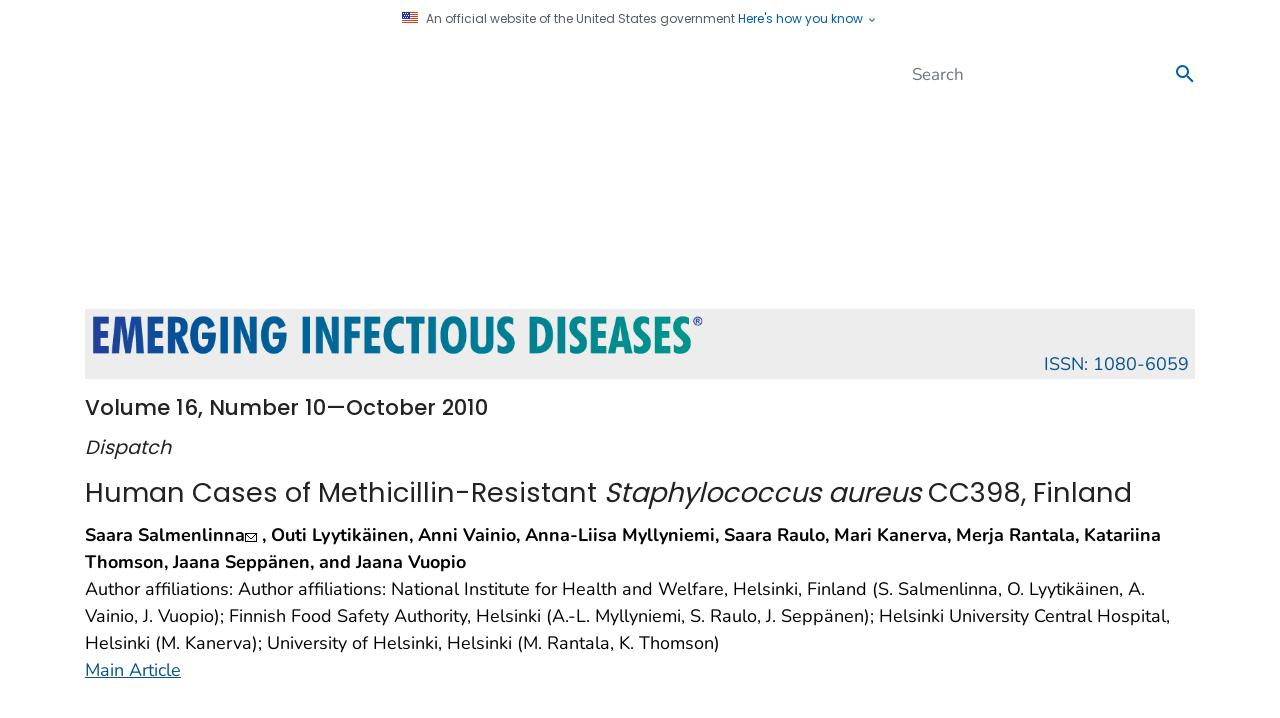

--- FILE ---
content_type: text/html; charset=utf-8
request_url: https://wwwnc.cdc.gov/eid/article/16/10/09-1571-t2
body_size: 97679
content:
<!DOCTYPE html>
<html lang="en-us" class="cdc-2022 theme-green cdc-tp5">
<head>
	<script src="/JScript/dmat/cdc-dmat.js"></script>


    <script>

const styleSheet = document.createElement("style");
styleSheet.textContent = `
    .cdc-logo__img,
    .cdc-mobile-site-title,
    .cdc-logo__title {
        visibility: hidden !important;
    }
`;
document.head.appendChild(styleSheet);

// Then execute the replacements when DOM is ready
document.addEventListener('DOMContentLoaded', function() {
    try {
        // Replace logo
        const oldLogoElement = document.querySelector('.cdc-logo__img');
        if (oldLogoElement) {
            oldLogoElement.outerHTML = `<a class="navbar-brand" href="https://www.cdc.gov/" style="transform: scale(2); transform-origin: left center; display: inline-block;">
                <img src="/TemplatePackage/5.0/img/logo/cdc-logo-tag-right.svg" alt="Centers for Disease Control and Prevention">
            </a>`;
        }

        // Replace title texts
        const mobileElements = document.getElementsByClassName('cdc-mobile-site-title');
        const logoElements = document.getElementsByClassName('cdc-logo__title');

        [...mobileElements, ...logoElements].forEach(element => {
            if (element) {
                element.style.visibility = 'visible';
                element.innerHTML = '<div>Emerging Infectious Diseases</div>';
            }
        });
    } catch {
        // Silently ignore any errors
    }
});

</script>
        <!-- Global / universal meta tags -->
    <meta charset="utf-8" />
    <meta http-equiv="X-UA-Compatible" content="IE=Edge" />
	<meta content="width=device-width, initial-scale=1, shrink-to-fit=no" name="viewport" />
	<meta name="mobile-web-app-capable" content="yes" />
    <meta name="apple-mobile-web-app-capable" content="yes" />

    <!--<link rel="stylesheet prefetch" href="{{data.site.paths.web.assets}}css/font.css" />-->
    <link rel="stylesheet prefetch" href="/TemplatePackage/contrib/libs/bootstrap/latest/css/bootstrap.min.css?_=53438" />
	<link rel="stylesheet prefetch" href="/TemplatePackage/4.0/assets/css/app.min.css?_=53438" />
	<link rel="stylesheet" media="print" href="/TemplatePackage/4.0/assets/css/print.min.css?_=53438" />


        <title>Table 2 - Human Cases of Methicillin-Resistant Staphylococcus aureus CC398, Finland - Volume 16, Number 10—October 2010 - Emerging Infectious Diseases journal - CDC</title>

    <meta property="cdc:template_version" content="4.5" />
        <meta property="cdc:created" content="September 07, 2011" />
            <meta property="cdc:last_updated" content='September 07, 2011' />
            <meta property="cdc:last_reviewed" content="September 07, 2011" />

        <meta name="keywords" content="bacteria, antimicrobial resistance, staphylococci, zoonoses, MRSA CC398, limited animal contact, unrecognized transmission chains, Finland, dispatch" />


    <meta property="og:image" content="https://wwwnc.cdc.gov/eid/images/og-eid-logo-2.jpg" />
    <meta property="og:image:secure_url" content="https://wwwnc.cdc.gov/eid/images/og-eid-logo-2.jpg" />
    <meta property="og:image:width" content="1200" />
    <meta property="og:image:height" content="630" />
    <meta property="og:image:alt" content="Emerging Infectious Diseases journal logo" />
    <meta property="og:image:type" content="image/jpeg" />
    <meta property="og:site_name" content="Emerging Infectious Diseases journal" />

    




    <meta name="apple-mobile-web-app-status-bar-style" content="black" />
    <link rel="shortcut icon" type="image/png" sizes="196x196" href="/eid/content/images/app-icon/app-icon-touch-196x196.png">
    <link rel="shortcut icon" type="image/png" sizes="128x128" href="/eid/content/images/app-icon/app-icon-touch-128x128.png">
    <link rel="apple-touch-startup-image" href="/eid/content/images/app-icon/app-icon-touch-144x144.png" />
    <link rel="apple-touch-icon-precomposed" sizes="144x144" href="/eid/content/images/app-icon/app-icon-touch-144x144.png" />
    <link rel="apple-touch-icon-precomposed" sizes="114x114" href="/eid/content/images/app-icon/app-icon-touch-114x114.png" />
    <link rel="apple-touch-icon-precomposed" sizes="72x72" href="/eid/content/images/app-icon/app-icon-touch-72x72.png" />
    <link rel="apple-touch-icon-precomposed" href="/eid/content/images/app-icon/app-icon-touch-57x57.png" />

    <meta name="robots" content="index,follow" />

    <meta name="application-name" content="CDC.gov" />
    <meta name="msapplication-TileColor" content="#0061aa" />

    
    <meta name="msapplication-square70x70logo" content="/eid/Content/images/app-icon/Win8_tile_70x70.png" />
    <meta name="msapplication-square150x150logo" content="/eid/Content/images/app-icon/Win8_tile_150x150.png" />
    <meta name="msapplication-wide310x150logo" content="/eid/Content/images/app-icon/Win8_tile_310x150.png" />
    <meta name="msapplication-square310x310logo" content="/eid/Content/images/app-icon/Win8_tile_310x310.png" />

    <meta name="google-site-verification" content="FuESBBtzrAANFjr1nqoCNFMlaEGI-Ki73ucfiLt4YUY" />
    <meta name="msvalidate.01" content="B661F1EA3D1C6F53920EE60BBC093CF2" />

    <link rel="home" href="https://wwwnc.cdc.gov/eid/" title="Home" />
    <link rel="P3Pv1" href="/w3c/p3p.xml" />


    <link rel="stylesheet" href="/eid/Content/css/local.css?v=1.0.10" />
    <link rel="stylesheet" href="/eid/Content/css/eidlogo.min.css?v=1.0" />
	<script src="/JScript/dmat/cdc-dmat.js"></script>
    
    
    <style type="text/css">
        #mobilenav {
            display: none;
        }
    </style>



</head>
<body class="no-js">
    <div id="skipmenu">
        <a class="skippy sr-only-focusable" href="#content">Skip directly to site content</a>
        <a class="skippy sr-only-focusable" href="#share-nav">Skip directly to page options</a>
        <a class="skippy d-none d-lg-block sr-only-focusable" href="#az-large">Skip directly to A-Z link</a>
        <a class="skippy d-none d-md-block d-lg-none sr-only-focusable" href="#az-medium">Skip directly to A-Z link</a>
        <a class="skippy d-md-none sr-only-focusable" href="#az-small">Skip directly to A-Z link</a>
    </div>
    
    <div id="wrapper" class="container-fluid header-wrapper">
        <div class="container">
            <header role="banner" aria-label="Header" class="pt-2 pb-2">
                <div class="row">
                    <div class="col cdc-logo">
                        <a href="https://www.cdc.gov">
	<span class="sr-only">Centers for Disease Control and Prevention. CDC twenty four seven. Saving Lives, Protecting People</span>
	<svg xmlns="http://www.w3.org/2000/svg" class="d-none d-lg-block logo-large masthead-subpage" width="470" height="43" viewBox="0 0 470 43" role="img" aria-labelledby="logoID">
		<title id="logoID">Centers for Disease Control and Prevention. CDC twenty four seven. Saving Lives, Protecting People</title>
		<g fill="none" transform="translate(.901 .774)">
			<polygon fill="#105EAB" points="0 .024 69.227 .024 69.227 41.749 0 41.749"/>
			<path fill="#FFF" d="M28.4192657,41.7396544 L69.2107991,0.413153348 L69.2107991,3.90798505e-14 L69.0067603,3.90798505e-14 L27.8081641,41.7396544 L28.4192657,41.7396544 Z M2.69818575,41.7396544 L5.45524838,3.90798505e-14 L5.02077754,3.90798505e-14 L2.2637149,41.7396544 L2.69818575,41.7396544 Z M4.90403888,41.7396544 L10.8597408,3.90798505e-14 L10.4191793,3.90798505e-14 L4.46652268,41.7396544 L4.90403888,41.7396544 Z M7.26419006,41.7396544 L16.5809503,3.90798505e-14 L16.1393737,3.90798505e-14 L6.81855292,41.7396544 L7.26419006,41.7396544 Z M9.85680346,41.7396544 L23.1538445,3.90798505e-14 L22.705162,3.90798505e-14 L9.40406048,41.7396544 L9.85680346,41.7396544 Z M12.3012095,41.7396544 L29.3846436,3.90798505e-14 L28.9146436,3.90798505e-14 L11.8301944,41.7396544 L12.3012095,41.7396544 Z M15.1130886,41.7396544 L36.4813391,3.90798505e-14 L36.0032181,3.90798505e-14 L14.6238013,41.7396544 L15.1130886,41.7396544 Z M47.1573434,3.90798505e-14 L46.6386177,3.90798505e-14 L18.9746004,41.7396544 L19.492311,41.7396544 L47.1573434,3.90798505e-14 Z M57.0222678,3.90798505e-14 L56.4761339,3.90798505e-14 L22.8452484,41.7396544 L23.3995032,41.7396544 L57.0222678,3.90798505e-14 Z M69.2107991,15.7942333 L69.2107991,15.2460691 L35.8631317,41.7396544 L36.5503672,41.7396544 L69.2107991,15.7942333 Z M69.2107991,27.2752268 L69.2107991,26.7656371 L45.2529806,41.7396544 L46.0731965,41.7396544 L69.2107991,27.2752268 Z M69.2107991,38.1095896 L69.2107991,37.6263931 L60.3955076,41.7396544 L61.4187473,41.7396544 L69.2107991,38.1095896 Z"/>
			<path fill="#FFF" d="M20.6637581,25.0947516 C19.8069978,25.9149676 17.6539309,26.8001512 16.0733909,26.7839093 C11.4749028,26.7798488 9.32589633,22.8716415 9.2863067,16.9017279 C9.31777538,11.2505616 11.6363067,7.6550108 15.6196328,7.64790497 C18.4680562,7.65298056 19.8526782,9.30356371 20.6089417,10.2882289 L21.4423542,11.399784 L21.4423542,6.26226782 L21.1763931,6.13943844 C19.534946,5.37606911 17.449892,5.0187473 15.5495896,5.01468683 C8.39909287,5.03092873 2.94079914,10.1562635 2.93064795,17.3930454 C2.94079914,24.815594 8.09963283,29.4749892 15.4876674,29.4871706 L15.5252268,29.4871706 C19.1938661,29.4871706 21.0748812,28.3806911 22.0676674,27.6203672 L22.3620518,27.397041 L21.1378186,24.6491145 L20.6637581,25.0947516 L20.6637581,25.0947516 Z M40.7011879,7.68343413 C38.3075378,5.92829374 35.3109071,5.40956803 32.754838,5.40956803 L24.0207559,5.40956803 L24.0207559,29.0669114 L33.3233045,29.0669114 C37.8344924,29.0567603 44.8063283,26.1941253 44.8175232,17.1727646 C44.8256156,12.450432 43.1019438,9.43958963 40.7011879,7.68343413 Z M29.7653132,26.3210151 L29.7653132,8.08034557 C33.9902376,8.19302376 38.4851836,8.70768898 38.565378,17.2681857 C38.497365,25.5830238 33.8978618,26.2073218 29.7653132,26.3210151 Z M64.7412311,24.6511447 L64.2671706,25.0957667 C63.4093952,25.918013 61.2634341,26.8001512 59.6839093,26.7839093 C55.084406,26.7839093 52.9333693,22.8716415 52.8947948,16.9037581 C52.9262635,11.2505616 55.2478402,7.65602592 59.2362419,7.64892009 C62.0806048,7.65196544 63.4682721,9.30457883 64.2093089,10.2892441 L65.0467819,11.4139957 L65.0467819,6.26531317 L64.7818359,6.14045356 C63.1485097,5.37403888 61.0644708,5.02077754 59.1560475,5.01671706 C52.007581,5.03194384 46.5634989,10.1572786 46.5513175,17.3950756 C46.5634989,24.8186393 51.7091361,29.4749892 59.1012311,29.4892009 L59.1590929,29.4892009 C62.8145356,29.4892009 64.6884449,28.3817063 65.6822462,27.6234125 L65.9766307,27.3980562 L64.7412311,24.6511447 L64.7412311,24.6511447 Z"/>
			<path fill="#0033A0" d="M70.4583801,40.5814039 L71.2928078,40.5814039 L71.2928078,40.7052484 L70.9436069,40.7052484 L70.9436069,41.6015983 L70.8116415,41.6015983 L70.8116415,40.7052484 L70.4583801,40.7052484 L70.4583801,40.5814039 Z M72.2632613,41.6005832 L72.2632613,40.9884665 L72.2632613,40.7387473 L71.9729374,41.6005832 L71.8369114,41.6005832 L71.5496328,40.7387473 L71.5465875,40.7387473 C71.5465875,40.8351836 71.5496328,40.967149 71.5496328,40.9884665 L71.5496328,41.6005832 L71.4136069,41.6005832 L71.4136069,40.5814039 L71.6074946,40.5814039 L71.9049244,41.44527 L71.9089849,41.44527 L72.1942333,40.5814039 L72.3931965,40.5814039 L72.3931965,41.6005832 L72.2632613,41.6005832 L72.2632613,41.6005832 Z"/>
			<path fill="#000" d="M76.2953132 13.4259611C76.4020298 12.1925697 76.8494254 11.0131042 77.5875594 10.0192225 78.3032181 9.03658747 79.1934773 8.27321814 80.3243197 7.78596112 81.3855147 7.25885933 82.5553157 6.98735424 83.7401944 6.99306237 84.3675378 6.99306237 85.0151836 7.0987257 85.6547084 7.22663067 86.2733229 7.39321565 86.8710022 7.62956291 87.4362419 7.93112311 88.0077538 8.26712743 88.5457667 8.64576674 89.0066307 9.17362851 89.5314471 9.65682505 89.9253132 10.2151404 90.3090281 10.9287689L88.7254428 10.9287689C88.3191644 10.3821739 87.8260484 9.90586084 87.2657019 9.5187689 86.7495568 9.15318043 86.181092 8.86775018 85.5795896 8.67215983 84.9938819 8.52158653 84.3916416 8.44485717 83.7868898 8.4437581 83.01946 8.4437581 82.2520302 8.58892009 81.4927214 8.84473002 80.7774435 9.13937656 80.1236205 9.56527391 79.5650108 10.100432 78.985378 10.6008855 78.5052268 11.288121 78.1885097 12.032203 77.836486 12.7967013 77.6526694 13.6278572 77.6494816 14.4695032 77.6647084 15.6186177 77.9885313 16.6956587 78.5600432 17.5798272 79.1315551 18.5015551 79.8786825 19.2009719 80.8014255 19.7542117 81.7241685 20.2262419 82.7210151 20.5328078 83.787905 20.5419438 84.3675378 20.5317927 84.9705184 20.3937365 85.5856803 20.1805616 86.2046444 20.0100437 86.7885449 19.7313248 87.3103672 19.3573002 87.8782267 18.9384023 88.3731359 18.4287453 88.7751836 17.8488337L90.3567387 17.8488337C89.8828953 18.70441 89.2721761 19.4766389 88.5488121 20.1348812 87.8660304 20.6817333 87.1027748 21.1196893 86.2861123 21.4332181 85.4821382 21.688013 84.6243629 21.8778402 83.787905 21.8778402 82.8326782 21.8778402 81.8693305 21.6849676 80.967905 21.312419 80.0817063 20.9561123 79.2533693 20.4901728 78.5478618 19.7795896 77.8413391 19.1522462 77.2657667 18.347257 76.8515983 17.4488769 76.4223478 16.491093 76.2045667 15.4520449 76.2130886 14.4025054 76.2141037 14.0289417 76.2415119 13.7264363 76.2953132 13.4259611L76.2953132 13.4259611zM91.6956305 16.2510367C91.7251188 15.3709287 91.8844924 14.6034989 92.2276026 13.9497624 92.5240173 13.2462851 92.957473 12.6768035 93.4711231 12.1824406 93.9825887 11.7057091 94.5860682 11.3385089 95.2445356 11.1033693 95.87257 10.8558755 96.5399403 10.7231579 97.2148812 10.7115335 98.1437149 10.7115335 98.9984449 10.9439957 99.879568 11.3409071 100.736588 11.8231533 101.455812 12.5168655 101.968683 13.3559179 102.500605 14.237041 102.781793 15.3059611 102.781793 16.5139525L102.781793 16.7900648 93.1676026 16.7900648C93.1909503 17.5849028 93.4467603 18.2416847 93.8822462 18.8142117 94.3157019 19.3826782 94.8060043 19.7755292 95.4140605 20.0770194 96.0231317 20.3490713 96.6179914 20.500324 97.1986393 20.500324 97.6960475 20.500324 98.1995464 20.3632829 98.7487257 20.1490929 99.2826782 19.9511447 99.7130886 19.6912743 100.122181 19.3400432 100.533305 18.987797 100.850022 18.5847948 101.01041 18.1300216L102.471166 18.1300216C102.220648 18.910303 101.775989 19.6141422 101.17892 20.175486 100.634013 20.7332378 99.9798173 21.1724784 99.2573002 21.4657019 98.5599136 21.6981641 97.8066955 21.8768251 97.0991577 21.8768251 96.1685512 21.828657 95.2614233 21.5674931 94.4476674 21.1134557 93.6020734 20.6282289 92.97473 19.9663715 92.4377322 19.1441253 91.9470178 18.2590989 91.6915253 17.2629928 91.6956305 16.2510367L91.6956305 16.2510367zM101.378898 15.5465443C101.256549 14.9213921 100.998759 14.3306241 100.62365 13.8157667 100.237905 13.2594816 99.7191793 12.8706911 99.1334557 12.5428078 98.5471261 12.2446118 97.8969771 12.0937466 97.2392441 12.1032613 96.341879 12.1032613 95.5866307 12.2930886 94.9704536 12.7407559 94.3563067 13.1874082 93.9533045 13.6401512 93.6376026 14.2065875 93.3787473 14.7435853 93.1909503 15.1719654 93.1706479 15.5455292L101.378898 15.5455292 101.378898 15.5465443 101.378898 15.5465443zM104.633369 21.6555292L104.633369 10.9500864 106.00581 10.9500864 106.00581 12.5661555C106.34689 11.9946436 106.806739 11.5226134 107.414795 11.2282289 108.035032 10.9338445 108.707041 10.7470626 109.367883 10.7470626 109.974924 10.7470626 110.553542 10.8658315 111.105767 11.0688553 111.656976 11.3104536 112.177732 11.6007775 112.58987 12.023067 113.048704 12.4433261 113.389784 12.9184017 113.674017 13.5650324 113.930574 14.2106427 114.064158 14.8985309 114.067883 15.5932397L114.067883 21.6555292 112.645702 21.6555292 112.645702 15.5932397C112.645702 14.8684449 112.49851 14.2431317 112.176717 13.7203456 111.853519 13.2419698 111.43027 12.8395028 110.936242 12.5407775 110.431503 12.2808559 109.871661 12.146118 109.303931 12.1479266 108.724298 12.1479266 108.186285 12.2809071 107.722376 12.5184449 107.227859 12.7773305 106.812037 13.1644028 106.518445 13.6391361 106.210538 14.1901187 106.04645 14.8098123 106.041339 15.4409719L106.041339 21.6534989 104.633369 21.6534989 104.633369 21.6555292zM117.165011 21.6555292L117.165011 12.2819222 114.906371 12.2819222 114.906371 10.9500864 117.165011 10.9500864 117.165011 7.21850972 118.597343 7.21850972 118.597343 10.9500864 121.062052 10.9500864 121.062052 12.2819222 118.597343 12.2819222 118.597343 21.6555292 117.165011 21.6555292zM121.38892 16.2510367C121.418359 15.3709287 121.580778 14.6034989 121.928963 13.9497624 122.217257 13.2462851 122.649698 12.6768035 123.164363 12.1824406 123.677108 11.7074 124.280222 11.3404222 124.937775 11.1033693 125.578111 10.8556606 126.257168 10.7230107 126.94365 10.7115335 127.83594 10.7115335 128.6927 10.9439957 129.572808 11.3409071 130.433305 11.8188298 131.153853 12.5134821 131.662937 13.3559179 132.19486 14.237041 132.493305 15.3059611 132.493305 16.5139525L132.493305 16.7900648 122.860842 16.7900648C122.919719 17.5849028 123.141015 18.2416847 123.575486 18.8142117 124.009957 19.3826782 124.499244 19.7755292 125.1073 20.0770194 125.717387 20.3490713 126.312246 20.500324 126.893909 20.500324 127.390302 20.500324 127.906998 20.3632829 128.466328 20.1490929 128.974903 19.9511447 129.440842 19.6912743 129.824557 19.3400432 130.226544 18.987797 130.544276 18.5847948 130.704665 18.1300216L132.165421 18.1300216C131.914532 18.9103713 131.46953 19.6142016 130.87216 20.175486 130.327812 20.7334382 129.673903 21.1727191 128.951555 21.4657019 128.262289 21.6981641 127.523283 21.8768251 126.793413 21.8768251 125.862806 21.828657 124.955678 21.5674931 124.141922 21.1134557 123.303434 20.6282289 122.668985 19.9663715 122.152289 19.1441253 121.644327 18.2651187 121.38076 17.2662274 121.38892 16.2510367L121.38892 16.2510367zM131.071123 15.5465443C130.972657 14.9009287 130.70162 14.3558099 130.31486 13.8157667 129.931145 13.2594816 129.440842 12.8706911 128.86933 12.5428078 128.272868 12.2485848 127.615818 12.0980545 126.950756 12.1032613 126.034104 12.1032613 125.276825 12.2930886 124.661663 12.7407559 124.069849 13.1874082 123.644514 13.6401512 123.328812 14.2065875 123.076048 14.7435853 122.917689 15.1719654 122.861857 15.5455292L131.071123 15.5455292 131.071123 15.5465443 131.071123 15.5465443zM134.337775 21.6555292L134.337775 10.9450108 135.684838 10.9450108 135.684838 12.5153996C136.281728 11.3368467 137.310043 10.7135637 138.812419 10.7135637L138.812419 12.1479266C138.460173 12.1479266 138.0927 12.2433477 137.738423 12.3885097 137.384147 12.4950972 137.06946 12.7214687 136.731425 12.98946 136.443654 13.2569673 136.20338 13.571383 136.020842 13.9193089 135.843197 14.2603888 135.775184 14.638013 135.775184 15.0562419L135.775184 21.6534989 134.337775 21.6534989 134.337775 21.6555292 134.337775 21.6555292zM139.692527 14.0837581C139.671309 13.9375772 139.662818 13.7898306 139.667149 13.6421814 139.667149 13.0483369 139.808251 12.4920518 140.153391 12.1012311 140.435594 11.6464579 140.822354 11.3297408 141.314687 11.0790065 141.737772 10.865475 142.204107 10.7515823 142.677991 10.7460475 143.028207 10.7460475 143.376393 10.7978186 143.722549 10.9439957 144.068704 11.0353564 144.403693 11.2302592 144.699093 11.4637365 144.983326 11.7114255 145.216803 12.0088553 145.396479 12.3671922 145.57514 12.7275594 145.709136 13.1498488 145.734514 13.6360907L144.236199 13.6360907C144.214881 13.0879266 144.047387 12.7174082 143.771274 12.4788553 143.447451 12.2534989 143.069827 12.1052916 142.679006 12.1052916 142.295292 12.1052916 141.912592 12.262635 141.574557 12.4788553 141.261901 12.7559827 141.092376 13.1193952 141.062937 13.6360907 141.066998 13.638121 141.091361 13.6787257 141.136026 13.8309935 141.145162 14.0137149 141.147192 14.0695464 141.157343 14.1304536 141.287279 14.4705184 141.606026 14.7811447 142.174492 15.0044708 142.743974 15.236933 143.317516 15.492743 143.896134 15.7008423 144.474752 15.937365 144.980281 16.2439309 145.363996 16.6773866 145.748726 17.082419 145.947689 17.6579914 145.947689 18.4396328 145.947689 18.6152484 145.935508 18.7939093 145.935508 19.0121598 145.847192 19.7105616 145.621836 20.2201512 145.278726 20.6566523 144.9346 21.0961987 144.508251 21.3773866 144.016933 21.5844708 143.550994 21.7529806 143.061706 21.8768251 142.62419 21.8768251 142.018097 21.8753402 141.42277 21.7165396 140.896458 21.4159611 140.389401 21.1309681 139.975539 20.705473 139.704708 20.1907127 139.412354 19.7207127 139.271253 19.1390497 139.271253 18.5208423L140.749266 18.4629806C140.758402 19.0700216 140.947214 19.5826566 141.330929 19.9521598 141.720734 20.3480562 142.191749 20.5419438 142.677991 20.5439741 143.220065 20.5399136 143.632203 20.3307991 144.014903 19.9541901 144.363089 19.6151404 144.537689 19.1867603 144.537689 18.697473 144.537689 18.24473 144.399633 17.8488337 144.092052 17.492527 143.828121 17.1433261 143.375378 16.8905616 142.774428 16.7382937 141.947106 16.5291793 141.276112 16.2490065 140.70054 15.8531102 140.125983 15.4643197 139.799114 14.8582937 139.692527 14.0837581L139.692527 14.0837581zM153.502203 21.6555292L153.502203 12.2890281 151.888164 12.2890281 151.888164 11.0028726 153.502203 11.0028726C153.502203 8.51177106 154.878704 7.26723542 157.634752 7.26723542L157.634752 8.60617711C156.80743 8.60617711 156.134406 8.74423326 155.675572 9.05282937 155.152786 9.40913607 154.943672 9.9836933 154.922354 10.8759827 154.955853 10.9409503 154.956868 10.9429806 154.956868 11.0018575L157.633737 11.0018575 157.633737 12.288013 154.956868 12.288013 154.956868 21.654514 153.502203 21.654514 153.502203 21.6555292zM157.895637 16.1180562C157.903508 15.4151915 158.060959 14.72206 158.357516 14.0847732 158.611296 13.4452484 159.013283 12.8717063 159.561447 12.3732829 160.082348 11.8675216 160.690813 11.4606176 161.357192 11.1723974 162.084457 10.8948986 162.855708 10.7504825 163.634104 10.7460475 164.41879 10.7460475 165.22581 10.9439957 166.059222 11.4018143 166.85 11.8707991 167.550432 12.4788553 168.102657 13.24527 168.654881 14.0116847 168.957387 14.8653996 169.038596 15.8074298 169.038596 15.8703672 169.041641 15.9383801 169.050778 16.0023326 169.058898 16.1150108 169.063974 16.167797 169.063974 16.2226134 169.063974 17.014406 168.930994 17.7422462 168.602095 18.4173002 168.34142 19.0974083 167.933389 19.7113609 167.4073 20.2150756 166.851015 20.7327862 166.272397 21.141879 165.578056 21.4382937 164.929395 21.6910583 164.176177 21.8798704 163.438186 21.8798704 162.520279 21.8788945 161.618046 21.6418879 160.818164 21.1916199 159.945162 20.7206048 159.254881 20.0932613 158.723974 19.1857451 158.193067 18.3228942 157.895637 17.2915335 157.895637 16.1180562L157.895637 16.1180562zM159.317819 16.1982505C159.317819 17.0763283 159.506631 17.817365 159.884255 18.4213607 160.261879 19.0558099 160.750151 19.5826566 161.410994 19.9389633 162.0517 20.2956741 162.764923 20.5025262 163.497063 20.5439741 164.145724 20.5439741 164.738553 20.3521166 165.377063 20.0069762 166.024708 19.6811231 166.526177 19.1867603 166.947451 18.5249028 167.368726 17.8508639 167.57987 17.0834341 167.57987 16.1982505 167.57987 15.68054 167.435724 15.1729806 167.235745 14.6968898 167.040842 14.2096328 166.720065 13.7619654 166.341425 13.3762203 165.962786 12.9904752 165.506998 12.6778186 165.032937 12.4788553 164.554988 12.2430496 164.030934 12.115502 163.498078 12.1052916 162.78814 12.1216381 162.094029 12.3183088 161.481037 12.6768035 160.855484 13.0247819 160.326023 13.5225036 159.940086 14.125378 159.545962 14.7459521 159.330643 15.4632118 159.317819 16.1982505L159.317819 16.1982505zM170.938898 21.6555292L170.938898 10.9450108 172.284946 10.9450108 172.284946 12.5153996C172.882851 11.3368467 173.94365 10.7135637 175.413542 10.7135637L175.413542 12.1479266C175.092765 12.1479266 174.712095 12.2433477 174.339546 12.3885097 173.986285 12.4971274 173.669568 12.7214687 173.372138 12.98946 173.061677 13.2456581 172.806171 13.5619335 172.62095 13.9193089 172.443305 14.2603888 172.387473 14.638013 172.387473 15.0562419L172.387473 21.6534989 170.939914 21.6534989 170.939914 21.6555292 170.938898 21.6555292zM182.031102 21.6555292L182.031102 7.21850972 185.974838 7.21850972C187.325961 7.21850972 188.519741 7.42863931 189.532829 7.81133909 190.594644 8.19099352 191.430086 8.68738661 192.165032 9.41015119 192.837041 10.0679482 193.33851 10.8516199 193.710043 11.7124406 194.06432 12.6108207 194.227754 13.5711231 194.227754 14.5760907 194.214557 15.6196328 193.996307 16.6225702 193.573002 17.4762851 193.165959 18.3435115 192.595147 19.1238974 191.891965 19.774514 191.193564 20.3521166 190.379438 20.8485097 189.487149 21.1449244 188.60489 21.4820193 187.66846 21.6550628 186.723996 21.6555292L182.031102 21.6555292 182.031102 21.6555292zM183.504039 8.50161987L183.504039 20.3155724 185.697711 20.3155724C187.724903 20.3155724 189.343002 19.817149 190.641339 18.902527 191.958963 17.9503456 192.651274 16.5149676 192.755832 14.5760907 192.755832 13.7619654 192.636048 12.9996112 192.353844 12.2809071 192.091944 11.5256587 191.661533 10.9186177 191.103218 10.3379698 190.49524 9.74301521 189.760579 9.2932652 188.954212 9.02237581 188.122829 8.64272138 187.106695 8.49958963 185.974838 8.49958963L183.504039 8.50161987 183.504039 8.50161987zM196.318898 9.70352052L196.318898 7.21850972 197.727883 7.21850972 197.727883 9.70352052 196.318898 9.70352052zM196.318898 21.6555292L196.318898 10.9500864 197.727883 10.9500864 197.727883 21.6555292 196.318898 21.6555292zM199.849482 14.0837581L199.849482 13.6421814C199.849482 13.0483369 200.00987 12.4920518 200.293089 12.1012311 200.616911 11.6464579 201.000626 11.3297408 201.4554 11.0790065 201.942657 10.8658315 202.35987 10.7460475 202.817689 10.7460475 203.167905 10.7460475 203.517106 10.7978186 203.864276 10.9439957 204.246976 11.0353564 204.575875 11.2302592 204.840821 11.4637365 205.167689 11.7114255 205.398121 12.0088553 205.599114 12.3671922 205.77879 12.7275594 205.849849 13.1498488 205.874212 13.6360907L204.439849 13.6360907C204.40635 13.0879266 204.243931 12.7174082 203.910972 12.4788553 203.602886 12.2298384 203.216798 12.0975473 202.820734 12.1052916 202.438035 12.1052916 202.089849 12.262635 201.767041 12.4788553 201.403629 12.7559827 201.233089 13.1193952 201.20365 13.6360907 201.207711 13.638121 201.232073 13.6787257 201.276739 13.8309935 201.320389 14.0137149 201.349827 14.0695464 201.362009 14.1304536 201.429006 14.4705184 201.767041 14.7811447 202.328402 15.0044708 202.918186 15.236933 203.479546 15.492743 204.06933 15.7008423 204.630691 15.937365 205.142311 16.2439309 205.546328 16.6773866 205.950346 17.082419 206.153369 17.6579914 206.153369 18.4396328 206.153369 18.6152484 206.134082 18.7939093 206.095508 19.0121598 205.991965 19.7105616 205.780821 20.2201512 205.422484 20.6566523 205.079374 21.0961987 204.650994 21.3773866 204.203326 21.5844708 203.693737 21.7529806 203.258251 21.8768251 202.766933 21.8768251 202.150756 21.8768251 201.560972 21.6869978 201.040216 21.4159611 200.546435 21.1146946 200.137107 20.6931424 199.850497 20.1907127 199.601793 19.7207127 199.464752 19.1390497 199.464752 18.5208423L200.893024 18.4629806C200.917387 19.0700216 201.129546 19.5826566 201.528488 19.9521598 201.928445 20.3480562 202.335508 20.5419438 202.880626 20.5439741 203.365853 20.5399136 203.812505 20.3307991 204.159676 19.9541901 204.501467 19.6265302 204.690654 19.1708622 204.681447 18.697473 204.681447 18.24473 204.554557 17.8488337 204.246976 17.492527 203.98203 17.1433261 203.521166 16.8905616 202.920216 16.7382937 202.148726 16.5291793 201.420886 16.2490065 200.844298 15.8531102 200.266695 15.4602592 199.949978 14.8582937 199.849482 14.0837581L199.849482 14.0837581zM207.367393 16.2510367C207.395875 15.3709287 207.555248 14.6034989 207.904449 13.9497624 208.195788 13.2462851 208.628229 12.6768035 209.142894 12.1824406 209.654303 11.7061456 210.257358 11.3389941 210.915292 11.1033693 211.545614 10.8540381 212.215984 10.7212712 212.893758 10.7115335 213.815486 10.7115335 214.672246 10.9439957 215.553369 11.3409071 216.41029 11.8229265 217.129236 12.5167077 217.641469 13.3559179 218.175421 14.237041 218.442397 15.3059611 218.442397 16.5139525L218.442397 16.7900648 208.840389 16.7900648C208.85309 17.5243726 209.103879 18.2347032 209.555032 18.8142117 209.988488 19.3826782 210.47879 19.7755292 211.087862 20.0770194 211.695918 20.3490713 212.291793 20.500324 212.871425 20.500324 213.369849 20.500324 213.871317 20.3632829 214.428618 20.1490929 214.928797 19.9639565 215.391357 19.6898595 215.793952 19.3400432 216.206091 18.987797 216.520778 18.5847948 216.682181 18.1300216L218.143952 18.1300216C217.892667 18.9099441 217.448122 19.6136031 216.851706 20.175486 216.306446 20.7332859 215.65191 21.1725232 214.929071 21.4657019 214.222549 21.6981641 213.479482 21.8768251 212.770929 21.8768251 211.839982 21.8287749 210.932498 21.5676084 210.118423 21.1134557 209.272829 20.6282289 208.646501 19.9663715 208.109503 19.1441253 207.618449 18.2592342 207.362933 17.2630378 207.367393 16.2510367L207.367393 16.2510367zM217.049654 15.5465443C216.921951 14.9230748 216.664641 14.3334044 216.294406 13.8157667 215.907646 13.2594816 215.389935 12.8706911 214.812333 12.5428078 214.222045 12.2475253 213.569993 12.0968645 212.91 12.1032613 212.01365 12.1032613 211.255356 12.2930886 210.64121 12.7407559 210.027063 13.1874082 209.61594 13.6401512 209.308359 14.2065875 209.053564 14.7435853 208.85054 15.1719654 208.841404 15.5455292L217.049654 15.5455292 217.049654 15.5465443 217.049654 15.5465443zM219.78946 16.3525486C219.799094 15.5500731 219.959922 14.7566064 220.263521 14.0137149 220.563488 13.3397174 221.001664 12.7362317 221.549676 12.2423326 222.07581 11.7246303 222.716342 11.3379461 223.419525 11.1135205 224.072864 10.8489435 224.771279 10.7134661 225.476156 10.714572 227.435335 10.7460475 228.798639 11.5175378 229.654384 13.0483369L229.654384 10.9500864 231.077581 10.9500864 231.077581 21.6555292 229.654384 21.6555292 229.654384 19.5968683C229.259545 20.3280129 228.654057 20.9235987 227.916501 21.3063283 227.161253 21.688013 226.319719 21.8829158 225.34622 21.8829158 224.601123 21.8585529 223.927084 21.688013 223.251015 21.4504752 222.596818 21.1924287 221.994648 20.8182647 221.473542 20.3460259 220.957463 19.843481 220.527116 19.2598555 220.199568 18.6182937 219.9232 17.8951079 219.78412 17.1267248 219.78946 16.3525486L219.78946 16.3525486zM221.250216 16.0368467C221.250216 16.902743 221.441058 17.6793089 221.828834 18.3655292 222.212549 19.0121598 222.699806 19.56946 223.348467 19.9217063 223.997127 20.2759827 224.633607 20.4850972 225.347235 20.5053996 226.15121 20.5053996 226.88311 20.287149 227.558164 19.8922678 228.236263 19.4994168 228.734687 19.0091145 229.10419 18.3492873 229.472678 17.7138229 229.656415 17.082419 229.656415 16.3495032 229.656415 15.5983153 229.479784 14.9283369 229.126523 14.2908423 228.772246 13.6371058 228.240324 13.1447732 227.646479 12.7641037 227.000864 12.382419 226.320734 12.1469114 225.553305 12.1052916 224.742225 12.1052916 224.009309 12.3255724 223.325119 12.7427862 222.662246 13.1589849 222.146566 13.6401512 221.788229 14.2786609 221.428877 14.8877322 221.250216 15.4998488 221.250216 16.0368467L221.250216 16.0368467zM233.170756 14.0837581C233.149495 13.9375857 233.141342 13.7898055 233.146393 13.6421814 233.146393 13.0483369 233.287495 12.4920518 233.610302 12.1012311 233.914838 11.6464579 234.303629 11.3297408 234.761447 11.0790065 235.222311 10.8658315 235.698402 10.7460475 236.095313 10.7460475 236.472937 10.7460475 236.853607 10.7978186 237.200778 10.9439957 237.545918 11.0353564 237.852484 11.2302592 238.179352 11.4637365 238.441253 11.7114255 238.694017 12.0088553 238.875724 12.3671922 239.054384 12.7275594 239.158942 13.1498488 239.159957 13.6360907L237.716458 13.6360907C237.682959 13.0879266 237.527646 12.7174082 237.239352 12.4788553 236.907803 12.237377 236.508523 12.1066517 236.098359 12.1052916 235.714644 12.1052916 235.365443 12.262635 235.055832 12.4788553 234.74216 12.7559827 234.555378 13.1193952 234.543197 13.6360907 234.548272 13.638121 234.555378 13.6787257 234.556393 13.8309935 234.596998 14.0137149 234.625421 14.0695464 234.638618 14.1304536 234.761447 14.4705184 235.0873 14.7811447 235.657797 15.0044708 236.225248 15.236933 236.799806 15.492743 237.379438 15.7008423 237.927265 15.9149109 238.420416 16.2485333 238.822937 16.6773866 239.224924 17.082419 239.428963 17.6579914 239.428963 18.4396328 239.428963 18.6152484 239.409676 18.7939093 239.372117 19.0121598 239.329482 19.7105616 239.10514 20.2201512 238.76 20.6566523 238.391512 21.0961987 237.989525 21.3773866 237.47892 21.5844708 237.032268 21.7529806 236.532829 21.8768251 236.089222 21.8768251 235.487957 21.8728463 234.897843 21.7141307 234.375702 21.4159611 233.830583 21.1175162 233.432657 20.7195896 233.185983 20.1907127 232.876371 19.7207127 232.751512 19.1390497 232.751512 18.5208423L234.171663 18.4629806C234.191965 19.0700216 234.40311 19.5826566 234.802052 19.9521598 235.200994 20.3480562 235.672009 20.5419438 236.15419 20.5439741 236.679006 20.5399136 237.085054 20.3307991 237.447451 19.9541901 237.830151 19.6151404 238.006782 19.1867603 238.006782 18.697473 238.006782 18.24473 237.831166 17.8488337 237.572311 17.492527 237.254579 17.1433261 236.853607 16.8905616 236.253672 16.7382937 235.42838 16.5291793 234.755356 16.2490065 234.169633 15.8531102 233.603197 15.4643197 233.228618 14.8582937 233.170756 14.0837581L233.170756 14.0837581zM240.692786 16.2510367C240.692786 15.3709287 240.892765 14.6034989 241.183089 13.9497624 241.470367 13.2462851 241.903823 12.6768035 242.433715 12.1824406 242.99203 11.7114255 243.581814 11.3378618 244.190886 11.1033693 244.831704 10.85734 245.510463 10.7247486 246.19676 10.7115335 247.09108 10.7115335 247.982354 10.9439957 248.826933 11.3409071 249.707041 11.8027862 250.38311 12.4778402 250.916048 13.3559179 251.448985 14.237041 251.74743 15.3059611 251.74743 16.5139525L251.74743 16.7900648 242.113952 16.7900648C242.199222 17.5849028 242.433715 18.2416847 242.829611 18.8142117 243.234024 19.3499411 243.759215 19.7826148 244.362441 20.0770194 244.970497 20.3490713 245.567387 20.500324 246.147019 20.500324 246.655594 20.500324 247.208834 20.3632829 247.720454 20.1490929 248.229028 19.9511447 248.722376 19.6912743 249.131469 19.3400432 249.518229 18.987797 249.797387 18.5847948 249.957775 18.1300216L251.435788 18.1300216C251.172183 18.9084603 250.722286 19.6106615 250.12527 20.175486 249.553758 20.7581641 248.952808 21.1875594 248.20365 21.4657019 247.5154 21.6981641 246.816998 21.8768251 246.064795 21.8768251 245.128325 21.829168 244.215143 21.5680604 243.395032 21.1134557 242.60933 20.6282289 241.92108 19.9663715 241.446004 19.1441253 240.911037 18.2782289 240.692786 17.3270626 240.692786 16.2510367L240.692786 16.2510367zM250.324233 15.5465443C250.228812 14.9009287 249.955745 14.3558099 249.57 13.8157667 249.18324 13.2594816 248.727451 12.8706911 248.141728 12.5428078 247.551964 12.2541543 246.90413 12.1038261 246.247516 12.1032613 245.29635 12.1032613 244.532981 12.2930886 243.967559 12.7407559 243.364579 13.1874082 242.899654 13.6401512 242.610346 14.2065875 242.330173 14.7435853 242.17486 15.1719654 242.115983 15.5455292L250.324233 15.5455292 250.324233 15.5465443 250.324233 15.5465443zM258.415745 13.4259611C258.547711 12.1052916 258.993348 10.9835853 259.707991 10.0192225 260.46527 9.03658747 261.376847 8.27321814 262.444752 7.78596112 263.508441 7.26482762 264.677152 6.99365601 265.861641 6.99315335 266.539741 6.99315335 267.165054 7.0987257 267.777171 7.22663067 268.406118 7.38939436 269.013644 7.62586267 269.587127 7.93112311 270.174083 8.27339351 270.713646 8.69111966 271.19203 9.17362851 271.700207 9.69254701 272.12852 10.2840431 272.462959 10.9287689L270.845875 10.9287689C270.459598 10.3866541 269.98826 9.91051775 269.450086 9.5187689 268.924475 9.16299602 268.354105 8.87832329 267.753823 8.67215983 267.170304 8.52097167 266.57 8.44422822 265.967214 8.4437581 265.166285 8.4437581 264.402916 8.58892009 263.676091 8.84473002 262.940635 9.13666638 262.265679 9.56242876 261.685443 10.100432 261.10581 10.6008855 260.642916 11.288121 260.307927 12.032203 259.98684 12.8043562 259.824578 13.6332747 259.830821 14.4695032 259.849093 15.6186177 260.108963 16.6956587 260.680475 17.5798272 261.250972 18.5015551 262.00013 19.2009719 262.94419 19.7542117 263.905508 20.2262419 264.862765 20.5328078 265.910367 20.5419438 266.532635 20.5317927 267.153888 20.3937365 267.753823 20.1805616 268.363187 19.9947857 268.940659 19.7171745 269.466328 19.3573002 270.027689 18.9644492 270.485508 18.4436933 270.922009 17.8488337L272.533002 17.8488337C271.975702 18.7695464 271.383888 19.509568 270.670259 20.1348812 270.006803 20.7009232 269.245474 21.1409323 268.423801 21.4332181 267.60257 21.688013 266.780324 21.8778402 265.911382 21.8778402 264.959201 21.8778402 264.039503 21.6849676 263.148229 21.312419 262.203153 20.9561123 261.40933 20.4901728 260.669309 19.7795896 259.962786 19.1522462 259.397365 18.347257 258.97203 17.4488769 258.548726 16.5078618 258.340626 15.4988337 258.340626 14.4025054 258.341641 14.0289417 258.360929 13.7264363 258.415745 13.4259611L258.415745 13.4259611zM273.865853 16.1180562C273.877461 15.4208633 274.016806 14.7317076 274.276976 14.0847732 274.576183 13.4493903 274.982781 12.8703998 275.478877 12.3732829 276.01088 11.8572861 276.637976 11.44945 277.325378 11.1723974 278.051753 10.8917543 278.823586 10.7472291 279.602289 10.7460475 280.386976 10.7460475 281.181814 10.9439957 281.977667 11.4018143 282.792223 11.8586199 283.497227 12.4877538 284.043434 13.24527 284.623067 14.0126998 284.914406 14.8653996 285.005767 15.8074298 285.005767 15.8703672 285.009827 15.9383801 285.015918 16.0023326L285.017948 16.2226134C285.017948 17.014406 284.836242 17.7422462 284.571296 18.4173002 284.258639 19.1055508 283.867819 19.7359395 283.314579 20.2150756 282.805957 20.7274012 282.207611 21.142011 281.549287 21.4382937 280.850886 21.6910583 280.136242 21.8798704 279.399266 21.8798704 278.496825 21.8798704 277.612657 21.6636501 276.755896 21.1916199 275.891206 20.7216764 275.167841 20.0291525 274.660691 19.1857451 274.098315 18.3228942 273.865853 17.2915335 273.865853 16.1180562L273.865853 16.1180562zM275.225097 16.1982505C275.225097 17.0763283 275.428121 17.817365 275.810821 18.4213607 276.182003 19.0519068 276.710978 19.5749336 277.34568 19.9389633 277.988405 20.2987352 278.705312 20.505749 279.440886 20.5439741 280.061123 20.5439741 280.697603 20.3521166 281.333067 20.0069762 281.976099 19.661424 282.514579 19.1495878 282.892289 18.5249028 283.27905 17.8508639 283.501361 17.0834341 283.501361 16.1982505 283.501361 15.68054 283.404924 15.1729806 283.182613 14.6968898 282.961317 14.2096328 282.690281 13.7619654 282.309611 13.3762203 281.932029 12.9883074 281.47822 12.6827728 280.97676 12.4788553 280.479352 12.2463931 279.976868 12.1052916 279.441901 12.1052916 278.702894 12.1195032 278.057279 12.3194816 277.406587 12.6768035 276.778401 13.0252782 276.245418 13.5227065 275.854471 14.125378 275.455529 14.7709935 275.241339 15.4358963 275.225097 16.1982505L275.225097 16.1982505zM286.897948 21.6555292L286.897948 10.9500864 288.247041 10.9500864 288.247041 12.5661555C288.588121 11.9946436 289.059136 11.5226134 289.701706 11.2282289 290.298596 10.9338445 290.946242 10.7470626 291.622311 10.7470626 292.238488 10.7470626 292.792743 10.8658315 293.36933 11.0688553 293.917353 11.2957401 294.420328 11.6189091 294.854449 12.023067 295.314298 12.4433261 295.655378 12.9184017 295.910173 13.5650324 296.191361 14.1761339 296.305054 14.834946 296.305054 15.5932397L296.305054 21.6555292 294.913326 21.6555292 294.913326 15.5932397C294.913326 14.8684449 294.739741 14.2431317 294.410842 13.7203456 294.118488 13.2341037 293.694168 12.8422678 293.178488 12.5407775 292.179311 12.0253148 290.994265 12.0170199 289.98797 12.5184449 289.461123 12.8047084 289.062181 13.1731965 288.784039 13.6391361 288.463472 14.1849665 288.298144 14.8080155 288.305918 15.4409719L288.305918 21.6534989 286.897948 21.6534989 286.897948 21.6555292zM299.391015 21.6555292L299.391015 12.2819222 297.16892 12.2819222 297.16892 10.9500864 299.391015 10.9500864 299.391015 7.21850972 300.828423 7.21850972 300.828423 10.9500864 303.3246 10.9500864 303.3246 12.2819222 300.828423 12.2819222 300.828423 21.6555292 299.391015 21.6555292zM304.633089 21.6555292L304.633089 10.9450108 305.941577 10.9450108 305.941577 12.5153996C306.581102 11.3368467 307.605356 10.7135637 309.072203 10.7135637L309.072203 12.1479266C308.751425 12.1479266 308.414406 12.2433477 308.038812 12.3885097 307.682505 12.4971274 307.364773 12.7214687 307.011512 12.98946 306.713067 13.2473002 306.503952 13.5761987 306.293823 13.9193089 306.129486 14.2758556 306.043965 14.6636463 306.043089 15.0562419L306.043089 21.6534989 304.633089 21.6534989 304.633089 21.6555292 304.633089 21.6555292zM309.322906 16.1180562C309.335119 15.4226998 309.509719 14.7760691 309.762484 14.0847732 310.036566 13.4452484 310.441598 12.8717063 310.972505 12.3732829 311.501035 11.8717639 312.112356 11.465476 312.779417 11.1723974 313.505227 10.912527 314.273672 10.7460475 315.055313 10.7460475 315.83797 10.7460475 316.644989 10.9439957 317.463175 11.4018143 318.293542 11.8707991 318.956415 12.4788553 319.55838 13.24527 320.071015 14.0126998 320.410065 14.8653996 320.453715 15.8074298 320.453715 15.8703672 320.457775 15.9383801 320.465896 16.0023326 320.476048 16.1150108 320.480108 16.167797 320.480108 16.2226134 320.480108 17.014406 320.386717 17.7422462 320.019244 18.4173002 319.754087 19.086116 319.361 19.69678 318.862009 20.2150756 318.302678 20.7327862 317.704773 21.141879 316.997235 21.4382937 316.337408 21.6910583 315.644082 21.8798704 314.907106 21.8798704 313.982549 21.8882671 313.072377 21.6507395 312.269827 21.1916199 311.400886 20.7206048 310.719741 20.0932613 310.131987 19.1857451 309.598502 18.2515994 309.319525 17.1937992 309.322906 16.1180562L309.322906 16.1180562zM310.766436 16.1982505C310.766436 17.0763283 310.911598 17.817365 311.289222 18.4213607 311.666437 19.0454546 312.191917 19.5667505 312.819006 19.9389633 313.504212 20.287149 314.197538 20.5053996 314.949741 20.5439741 315.549676 20.5439741 316.173974 20.3521166 316.844968 20.0069762 317.481725 19.653189 318.01796 19.1431547 318.403175 18.5249028 318.824449 17.8508639 318.985853 17.0834341 318.985853 16.1982505 318.985853 15.68054 318.877235 15.1729806 318.682333 14.6968898 318.473218 14.2096328 318.139244 13.7619654 317.758575 13.3762203 317.394708 12.9994215 316.962779 12.6949356 316.485616 12.4788553 315.96486 12.2463931 315.428877 12.1052916 314.949741 12.1052916 314.228983 12.1220926 313.523819 12.3185339 312.898186 12.6768035 312.286069 13.0452916 311.745011 13.5163067 311.347084 14.125378 310.948143 14.7709935 310.783693 15.4358963 310.766436 16.1982505L310.766436 16.1982505zM322.37635 21.6555292L322.37635 7.21850972 323.848272 7.21850972 323.848272 21.6555292 322.37635 21.6555292zM330.826199 16.3525486C330.839395 15.5485745 331.0546 14.775054 331.360151 14.0137149 331.659625 13.3289616 332.113355 12.7227153 332.685896 12.2423326 333.179244 11.7144708 333.822829 11.339892 334.51514 11.1135205 335.151178 10.8492597 335.83328 10.7136673 336.52203 10.7145743 338.470043 10.7460475 339.946026 11.5175378 340.727667 13.0483369L340.727667 10.9500864 342.173197 10.9500864 342.173197 21.6555292 340.727667 21.6555292 340.727667 19.5968683C340.359179 20.337905 339.76838 20.9063715 339.014147 21.3063283 338.257883 21.688013 337.3727 21.8829158 336.479395 21.8829158 335.743387 21.8478295 335.016866 21.7020463 334.324298 21.4504752 333.687819 21.184514 333.056415 20.8180562 332.569158 20.3460259 331.995616 19.834406 331.573326 19.2740605 331.295184 18.6182937 331.022117 17.9006048 330.826199 17.1687041 330.826199 16.3525486L330.826199 16.3525486zM332.29 16.0368467C332.29 16.902743 332.538704 17.6793089 332.925464 18.3655292 333.310194 19.0121598 333.823844 19.56946 334.444082 19.9217063 335.029806 20.2769978 335.755616 20.4850972 336.48041 20.5053996 337.290475 20.5053996 338.032527 20.287149 338.654795 19.8922678 339.273002 19.4994168 339.830302 19.0091145 340.199806 18.3492873 340.556517 17.7439589 340.739509 17.0520332 340.728683 16.3495032 340.728683 15.5983153 340.576415 14.9283369 340.223153 14.2908423 339.867862 13.6371058 339.333909 13.1447732 338.746156 12.7641037 338.057905 12.382419 337.364579 12.1469114 336.613391 12.1052916 335.774903 12.1052916 335.044017 12.3255724 334.419719 12.7427862 333.795421 13.1589849 333.241166 13.6401512 332.883844 14.2786609 332.525508 14.8877322 332.29 15.4998488 332.29 16.0368467L332.29 16.0368467zM344.563801 21.6555292L344.563801 10.9500864 345.972786 10.9500864 345.972786 12.5661555C346.314182 12.0013511 346.801654 11.53913 347.383801 11.2282289 348.032462 10.9338445 348.674017 10.7470626 349.33486 10.7470626 349.93581 10.7470626 350.521533 10.8658315 351.101166 11.0688553 351.623952 11.3104536 352.161965 11.6007775 352.621814 12.023067 353.004514 12.4433261 353.403456 12.9184017 353.643024 13.5650324 353.865335 14.1761339 354.037905 14.834946 354.037905 15.5932397L354.037905 21.6555292 352.636026 21.6555292 352.636026 15.5932397C352.636026 14.8684449 352.469546 14.2431317 352.177192 13.7203456 351.863887 13.2232307 351.426123 12.8166107 350.907279 12.5407775 350.352009 12.2829374 349.878963 12.1479266 349.235378 12.1479266 348.733909 12.1479266 348.156307 12.2809071 347.634536 12.5184449 347.195117 12.8249297 346.811004 13.2038932 346.498618 13.6391361 346.150432 14.1568467 346.074298 14.7740389 346.074298 15.4409719L346.074298 21.6534989 344.563801 21.6534989 344.563801 21.6555292zM355.819438 15.8074298C355.932117 14.7882505 356.22041 13.9528078 356.808164 13.185378 357.269028 12.4189633 358.007019 11.7987257 358.774449 11.3612095 359.54594 10.9450108 360.394579 10.7470626 361.275702 10.7125486 362.210626 10.7125486 362.980086 10.8993305 363.747516 11.2312743 364.525097 11.5652484 365.241771 12.1032613 365.680302 12.8706911L365.680302 7.21850972 367.171512 7.21850972 367.171512 21.6555292 365.738164 21.6555292 365.738164 19.5958531C365.29775 20.3117383 364.680802 20.9024707 363.946479 21.3114039 363.255184 21.6869978 362.357819 21.8808855 361.376199 21.8808855 360.459791 21.8335249 359.567882 21.5683533 358.774449 21.107365 357.914644 20.6008207 357.231469 19.9541901 356.632549 19.107581 356.080922 18.2691274 355.789872 17.2861279 355.796091 16.2825054 355.792971 16.1237989 355.800772 15.9650657 355.819438 15.8074298L355.819438 15.8074298zM357.279179 15.7008423C357.246695 15.8297624 357.23959 16.0063931 357.23959 16.3088985 357.23959 16.9920734 357.472052 17.6529158 357.834449 18.2802592 358.196847 18.9654644 358.739935 19.4486609 359.33581 19.8557235 359.962405 20.2690206 360.693701 20.4954162 361.444212 20.5084449 362.209611 20.5084449 362.869438 20.3176026 363.500842 19.9552052 364.16823 19.5863418 364.735513 19.0601763 365.153456 18.4223758 365.582851 17.782851 365.735119 17.0123758 365.735119 16.1180562 365.735119 15.6480562 365.661015 15.1262851 365.280346 14.4552916 364.976927 13.7989513 364.490503 13.2441454 363.879482 12.8574946 363.27041 12.3682073 362.446134 12.1063067 361.444212 12.1063067 360.954924 12.1063067 360.342808 12.2575594 359.822052 12.4798704 359.174406 12.7174082 358.733844 13.1021382 358.240497 13.6391361 357.75121 14.1933909 357.473067 14.8501728 357.279179 15.7008423zM374.886415 21.6555292L374.886415 7.21850972 378.653521 7.21850972C379.782333 7.21850972 380.703045 7.33423326 381.538488 7.57075594 382.303947 7.81271378 382.992707 8.25088841 383.536242 8.84168467 384.07324 9.41319654 384.323974 10.245594 384.417365 11.3216199 384.434622 11.3612095 384.442743 11.5134773 384.442743 11.7104104 384.442743 12.4798704 384.161555 13.2168467 383.725054 13.8157667 383.305065 14.4611327 382.707073 14.9709777 382.003413 15.2836285 381.201669 15.632995 380.336108 15.8120528 379.461555 15.80946L376.302505 15.80946 376.302505 21.6555292 374.886415 21.6555292 374.886415 21.6555292zM376.302505 8.50161987L376.302505 14.5253348 379.253456 14.5253348C380.559914 14.5253348 381.417689 14.2207991 382.078531 13.6391361 382.611469 13.0513823 382.928186 12.2819222 382.928186 11.322635 382.928186 10.2577754 382.543456 9.55328294 381.792268 9.12591793 381.024838 8.69855292 380.050324 8.50263499 378.762138 8.50263499L376.302505 8.50263499 376.302505 8.50161987zM385.863909 21.6555292L385.863909 10.9450108 387.163261 10.9450108 387.163261 12.5153996C387.808877 11.3368467 388.810799 10.7135637 390.275616 10.7135637L390.275616 12.1479266C389.957883 12.1479266 389.619849 12.2433477 389.263542 12.3885097 388.910281 12.4971274 388.595594 12.7214687 388.299179 12.98946 387.930691 13.2473002 387.721577 13.5761987 387.531749 13.9193089 387.36933 14.2603888 387.249546 14.638013 387.249546 15.0562419L387.249546 21.6534989 385.863909 21.6534989 385.863909 21.6555292 385.863909 21.6555292zM390.601425 16.2510367C390.601425 15.3709287 390.797387 14.6034989 391.086695 13.9497624 391.369192 13.2637699 391.81487 12.6571039 392.385032 12.1824406 392.884403 11.7216728 393.463728 11.3559826 394.094492 11.1033693 394.827408 10.852635 395.451706 10.7257451 396.103413 10.7115335 397.057624 10.7115335 397.906263 10.9439957 398.73257 11.3409071 399.613693 11.8027862 400.287732 12.4778402 400.884622 13.3559179 401.354622 14.237041 401.713974 15.3059611 401.713974 16.5139525L401.713974 16.7900648 392.082527 16.7900648C392.137343 17.5849028 392.361685 18.2416847 392.796156 18.8142117 393.229611 19.3826782 393.671188 19.7755292 394.328985 20.0770194 394.865261 20.3416229 395.452794 20.4860813 396.050626 20.500324 396.610972 20.500324 397.138834 20.3632829 397.625076 20.1490929 398.196587 19.9511447 398.673693 19.6912743 399.042181 19.3400432 399.441123 18.987797 399.763931 18.5847948 399.862397 18.1300216L401.344471 18.1300216C401.076015 18.8921748 400.64987 19.5891573 400.093844 20.175486 399.459395 20.7581641 398.85946 21.1875594 398.17121 21.4657019 397.481944 21.6981641 396.740907 21.8768251 395.973477 21.8768251 395.037544 21.8240468 394.125152 21.5632642 393.3027 21.1134557 392.53527 20.6282289 391.825702 19.9663715 391.369914 19.1441253 390.862639 18.2646001 390.597491 17.2663576 390.601425 16.2510367L390.601425 16.2510367zM400.22784 15.5465443C400.193326 14.9009287 399.859352 14.3558099 399.473607 13.8157667 399.086847 13.2594816 398.672678 12.8706911 398.04635 12.5428078 397.507322 12.254514 396.80486 12.1032613 396.154168 12.1032613 395.205032 12.1032613 394.438618 12.2930886 393.885378 12.7407559 393.3027 13.1874082 392.867214 13.6401512 392.53527 14.2065875 392.297949 14.6186125 392.145075 15.0737821 392.085572 15.5455292L400.22784 15.5455292 400.22784 15.5465443 400.22784 15.5465443zM406.345961 21.6555292L401.867257 10.9500864 403.42851 10.9500864 407.113391 19.7785745 410.842937 10.9500864 412.409266 10.9500864 407.880821 21.6555292 406.345961 21.6555292zM412.597063 16.2510367C412.626183 15.4561883 412.809602 14.6745888 413.137106 13.9497624 413.426415 13.2462851 413.85784 12.6768035 414.386717 12.1824406 414.886156 11.7114255 415.538877 11.3378618 416.144903 11.1033693 416.749914 10.852635 417.455421 10.7257451 418.151793 10.7115335 418.990281 10.7115335 419.900842 10.9439957 420.78095 11.3409071 421.648211 11.7942614 422.360692 12.495786 422.82743 13.3559179 423.403002 14.237041 423.63851 15.3059611 423.63851 16.5139525L423.63851 16.7900648 414.018229 16.7900648C414.089287 17.5849028 414.386717 18.2416847 414.785659 18.8142117 415.154147 19.3826782 415.706371 19.7755292 416.320518 20.0770194 416.924514 20.3490713 417.456436 20.500324 418.100022 20.500324 418.622808 20.500324 419.100929 20.3632829 419.675486 20.1490929 420.165507 19.9531921 420.620977 19.6800474 421.024579 19.3400432 421.434687 18.987797 421.693542 18.5847948 421.911793 18.1300216L423.373564 18.1300216C423.122054 18.9149517 422.669142 19.6202215 422.06 20.175486 421.50879 20.7581641 420.90784 21.1875594 420.156652 21.4657019 419.406479 21.6981641 418.708078 21.8768251 417.999525 21.8768251 417.069665 21.8242329 416.163511 21.5633492 415.348035 21.1134557 414.504471 20.6282289 413.875097 19.9663715 413.339114 19.1441253 412.842531 18.2614445 412.586634 17.2637616 412.597063 16.2510367L412.597063 16.2510367zM422.279266 15.5465443C422.119892 14.9009287 421.909762 14.3558099 421.524017 13.8157667 421.138272 13.2594816 420.619546 12.8706911 420.095745 12.5428078 419.446069 12.2524838 418.85527 12.1032613 418.203564 12.1032613 417.244276 12.1032613 416.486998 12.2930886 415.922592 12.7407559 415.257689 13.1874082 414.79378 13.6401512 414.54 14.2065875 414.285205 14.7435853 414.066955 15.1719654 414.019244 15.5455292L422.279266 15.5455292 422.279266 15.5465443zM425.527646 21.6555292L425.527646 10.9500864 426.905162 10.9500864 426.905162 12.5661555C427.247108 12.0017943 427.734443 11.5397029 428.316177 11.2282289 428.965853 10.9338445 429.607408 10.7470626 430.268251 10.7470626 430.898639 10.7470626 431.454924 10.8658315 432.034557 11.0688553 432.557343 11.3104536 433.095356 11.6007775 433.555205 12.023067 433.967343 12.4433261 434.334816 12.9184017 434.576415 13.5650324 434.797711 14.1761339 434.970281 14.834946 434.970281 15.5932397L434.970281 21.6555292 433.569417 21.6555292 433.569417 15.5932397C433.569417 14.8684449 433.402937 14.2431317 433.109568 13.7203456 432.796263 13.2232307 432.358499 12.8166107 431.839654 12.5407775 431.2854 12.2829374 430.812354 12.1479266 430.168769 12.1479266 429.666285 12.1479266 429.089698 12.2809071 428.597365 12.5184449 428.141852 12.8153482 427.746478 13.1955685 427.432009 13.6391361 427.083823 14.1568467 427.007689 14.7740389 427.007689 15.4409719L427.007689 21.6534989 425.527646 21.6534989 425.527646 21.6555292zM438.088726 21.6555292L438.088726 12.2819222 435.866631 12.2819222 435.866631 10.9500864 438.088726 10.9500864 438.088726 7.21850972 439.498726 7.21850972 439.498726 10.9500864 442.007084 10.9500864 442.007084 12.2819222 439.498726 12.2819222 439.498726 21.6555292 438.088726 21.6555292zM443.225227 9.70352052L443.225227 7.21850972 444.712376 7.21850972 444.712376 9.70352052 443.225227 9.70352052zM443.225227 21.6555292L443.225227 10.9500864 444.712376 10.9500864 444.712376 21.6555292 443.225227 21.6555292zM446.611663 16.1180562C446.611663 15.4226998 446.742613 14.7760691 447.01568 14.0847732 447.370972 13.4452484 447.774989 12.8717063 448.203369 12.3732829 448.758639 11.877905 449.323045 11.4759179 450.086415 11.1723974 450.821967 10.8955308 451.600757 10.751183 452.386674 10.7460475 453.156134 10.7460475 453.923564 10.9439957 454.697084 11.4018143 455.519356 11.8633085 456.236394 12.4911487 456.802441 13.24527 457.35162 14.0126998 457.708942 14.8653996 457.758683 15.8074298L457.758683 16.2226134C457.758683 17.014406 457.629762 17.7422462 457.34959 18.4173002 456.993283 19.1055508 456.58419 19.7359395 456.107084 20.2150756 455.534557 20.7327862 454.986393 21.141879 454.281901 21.4382937 453.568272 21.6910583 452.875961 21.8798704 452.13797 21.8798704 451.213197 21.8798704 450.405162 21.6636501 449.518963 21.1916199 448.630734 20.7206048 447.95365 20.0932613 447.377063 19.1857451 446.892851 18.3228942 446.611663 17.2915335 446.611663 16.1180562L446.611663 16.1180562zM448.017603 16.1982505C448.017603 17.0763283 448.145508 17.817365 448.551555 18.4213607 448.91505 19.057852 449.445854 19.5826883 450.086415 19.9389633 450.77162 20.287149 451.444644 20.5053996 452.195832 20.5439741 452.78054 20.5439741 453.490108 20.3521166 454.075832 20.0069762 454.689978 19.6811231 455.224946 19.1867603 455.647235 18.5249028 456.06851 17.8508639 456.228898 17.0834341 456.228898 16.1982505 456.228898 15.68054 456.19743 15.1729806 455.912181 14.6968898 455.739531 14.1914372 455.442863 13.7373605 455.04933 13.3762203 454.687084 12.9763909 454.234676 12.6687532 453.729676 12.4788553 453.195724 12.2463931 452.745011 12.1052916 452.194816 12.1052916 451.494384 12.1195032 450.846739 12.3194816 450.127019 12.6768035 449.53419 13.0452916 448.973844 13.5163067 448.575918 14.125378 448.180022 14.7709935 448.03486 15.4358963 448.017603 16.1982505L448.017603 16.1982505zM459.651879 21.6555292L459.651879 10.9500864 460.997927 10.9500864 460.997927 12.5661555C461.339598 12.0015732 461.827001 11.5394171 462.408942 11.2282289 463.092117 10.9338445 463.699158 10.7470626 464.36203 10.7470626 465.022873 10.7470626 465.548704 10.8658315 466.161836 11.0688553 466.650108 11.3104536 467.188121 11.6007775 467.646955 12.023067 468.091577 12.4433261 468.447883 12.9184017 468.668164 13.5650324 468.890475 14.1761339 469.06406 14.834946 469.06406 15.5932397L469.06406 21.6555292 467.704816 21.6555292 467.704816 15.5932397C467.704816 14.8684449 467.495702 14.2431317 467.204363 13.7203456 466.910994 13.2341037 466.486674 12.8422678 465.934449 12.5407775 465.418401 12.2740547 464.844398 12.1390978 464.263564 12.1479266 463.758035 12.1479266 463.182462 12.2809071 462.722613 12.5184449 462.253629 12.8047084 461.852657 13.1731965 461.575529 13.6391361 461.187754 14.1568467 461.098423 14.7740389 461.098423 15.4409719L461.098423 21.6534989 459.651879 21.6534989 459.651879 21.6555292zM78.1976458 33.9973434C78.302203 33.1608855 78.5945572 32.4066523 79.0777538 31.7650972 79.5367071 31.1193927 80.1559635 30.6043953 80.874514 30.2708423 81.5863003 29.9279574 82.3654302 29.7476514 83.155486 29.7429806 83.582851 29.7429806 84.0031102 29.8018575 84.4111879 29.9135205 84.839568 30.0302592 85.2283585 30.157149 85.5958315 30.3926566 85.9856371 30.5834989 86.3246868 30.8758531 86.6576458 31.1854644 86.975378 31.4971058 87.257581 31.917365 87.5022246 32.3569114L86.4566523 32.3569114C86.2023375 31.9944891 85.8803979 31.6846136 85.5085313 31.4443197 85.1684818 31.1865023 84.7811847 30.9978545 84.3685529 30.8890497 83.9891985 30.7594064 83.5908934 30.6938799 83.19 30.695162 82.6824406 30.695162 82.1738661 30.8007343 81.685594 30.9915767 81.1942765 31.1692225 80.762851 31.455486 80.3669546 31.8087473 79.9804453 32.1631419 79.6726535 32.5947421 79.4634989 33.0756156 79.242203 33.5740389 79.1417063 34.1252484 79.1417063 34.7312743 79.1427214 35.4712959 79.3426998 36.1778186 79.7132181 36.7503456 80.0938877 37.3736285 80.5831749 37.847689 81.2135637 38.1735421 81.8236501 38.5420302 82.472311 38.6902376 83.1757883 38.702419 83.5818359 38.6902376 83.9787473 38.6141037 84.3715983 38.5176674 84.7908423 38.3796112 85.1603456 38.1694816 85.5339093 37.9339741 85.8851404 37.6527862 86.2140389 37.3431749 86.4992873 36.9584449L87.547905 36.9584449C87.2359848 37.5263668 86.8219983 38.0318915 86.3267171 38.4496544 85.8638229 38.8364147 85.3623542 39.1115119 84.8436285 39.3206263 84.3056156 39.5277106 83.74527 39.5886177 83.1768035 39.5886177 82.5382937 39.5886177 81.9332829 39.5063931 81.3191361 39.249568 80.7313823 39.0374082 80.1852484 38.6709503 79.7081425 38.2344492 79.2368069 37.7949278 78.8551828 37.2681693 78.584406 36.6833477 78.3091021 36.0444183 78.1707789 35.3548773 78.1783585 34.6592009 78.1763283 34.4186177 78.1895248 34.2298056 78.1976458 33.9973434L78.1976458 33.9973434zM89.0127214 39.4647757L89.0127214 29.9114903 91.607365 29.9114903C92.495594 29.9114903 93.2965227 30.045486 93.9786825 30.2830238 94.6256777 30.5065677 95.2155419 30.8697744 95.7064147 31.3468683 96.1642333 31.7914903 96.4982073 32.3112311 96.7245788 32.8959395 96.9539957 33.4593305 97.0747948 34.0988553 97.0747948 34.7840605 97.067689 35.4712959 96.9367387 36.1351836 96.6585961 36.6924838 96.3885828 37.2642113 96.0016056 37.7729185 95.5226782 38.1857235 95.0496328 38.5917711 94.5329374 38.9318359 93.9309719 39.1155724 93.3513511 39.3468749 92.7329016 39.4653967 92.1088337 39.4647757L89.0127214 39.4647757 89.0127214 39.4647757zM89.9679482 30.7520086L89.9679482 38.5897408 91.4419006 38.5897408C92.7574946 38.5897408 93.8619438 38.2517063 94.709568 37.6436501 95.5582073 37.0203672 96.0261771 36.0661555 96.1205832 34.7871058 96.1205832 34.2511231 96.0200864 33.7405184 95.8424406 33.2583369 95.6658099 32.7751404 95.3856371 32.3538661 95.0212095 31.9457883 94.6354644 31.5783153 94.162419 31.3001728 93.6041037 31.0646652 92.9597421 30.8534407 92.2854509 30.7478577 91.607365 30.7520086L89.9679482 30.7520086 89.9679482 30.7520086zM98.2371058 33.9973434C98.3416631 33.1608855 98.61473 32.4066523 99.0948812 31.7650972 99.5626795 31.1188875 100.189217 30.6042321 100.913974 30.2708423 101.634708 29.9328078 102.396048 29.7429806 103.173629 29.7429806 103.600994 29.7429806 104.043585 29.8018575 104.451663 29.9135205 104.858726 30.0302592 105.261728 30.157149 105.637322 30.3926566 106.004795 30.5834989 106.365162 30.8758531 106.686955 31.1854644 107.008747 31.4971058 107.301102 31.917365 107.543715 32.3569114L106.47581 32.3569114C106.230644 31.9867606 105.906929 31.6751768 105.527689 31.4443197 105.195381 31.1867703 104.815093 30.9980063 104.409028 30.8890497 104.02995 30.7610993 103.632595 30.6956162 103.232505 30.695162 102.701598 30.695162 102.194039 30.8007343 101.703737 30.9915767 101.220748 31.1733571 100.779725 31.4513702 100.40743 31.8087473 100.031836 32.1538877 99.7242549 32.5731317 99.5049892 33.0756156 99.2745328 33.5969353 99.1575759 34.1613042 99.161879 34.7312743 99.17 35.4712959 99.3608423 36.1778186 99.7536933 36.7503456 100.106096 37.3520039 100.617955 37.8445401 101.232721 38.1735421 101.86514 38.5420302 102.513801 38.6902376 103.202052 38.702419 103.611668 38.68255 104.018159 38.6206409 104.415119 38.5176674 104.817055 38.3715055 105.199026 38.1754042 105.552052 37.9339741 105.925616 37.6527862 106.231166 37.3431749 106.51946 36.9584449L107.587365 36.9584449C107.230043 37.5634557 106.831102 38.0608639 106.367192 38.4496544 105.904298 38.8364147 105.402829 39.1115119 104.863801 39.3206263 104.323758 39.5277106 103.78473 39.5886177 103.202052 39.5886177 102.578769 39.5886177 101.949395 39.5063931 101.359611 39.249568 100.751555 39.0374082 100.227754 38.6709503 99.7486177 38.2344492 99.2708224 37.7981298 98.8849759 37.2707832 98.6137149 36.6833477 98.2519946 35.8373116 98.1220077 34.9102351 98.2371058 33.9973434L98.2371058 33.9973434zM111.910756 32.9873002C111.915832 32.292959 112.07622 31.6838877 112.36959 31.1976458 112.639611 30.7103888 113.030432 30.3632181 113.497387 30.1043629 113.969813 29.8819206 114.482906 29.7589166 115.004838 29.7429806 115.393629 29.7429806 115.74892 29.8231749 116.112333 29.9845788 116.456458 30.1003024 116.77419 30.3236285 117.052333 30.5642117 117.32946 30.8504752 117.544665 31.1418143 117.696933 31.4859395 117.848186 31.8757451 117.936501 32.2452484 117.936501 32.6472354 117.936501 33.6034773 117.489849 34.4967819 116.602635 35.3301944L113.176609 38.5877106 117.935486 38.5877106 117.935486 39.4647732 111.869136 39.4647732 111.869136 38.5917711 116.124514 34.4500864C116.707192 33.8450756 117.008683 33.2735637 117.008683 32.6502808 117.008683 32.3041253 116.911231 31.951879 116.740691 31.6706911 116.569136 31.3925486 116.336674 31.1357235 116.038229 30.9844708 115.763084 30.7982523 115.443033 30.6892315 115.111425 30.6687689 114.532463 30.6634883 113.970856 30.8663008 113.528855 31.2402808 113.091339 31.6087689 112.859892 32.2056587 112.859892 32.9873002L111.910756 32.9873002 111.910756 32.9873002zM123.113607 29.9114903L124.302311 29.9114903 124.302311 36.8244492 125.168207 36.8244492 125.168207 37.6659827 124.302311 37.6659827 124.302311 39.4637581 123.347084 39.4637581 123.347084 37.6659827 118.551663 37.6659827 118.551663 36.8244492 123.113607 29.9114903zM123.346069 31.2037365L119.623629 36.8234341 123.346069 36.8234341 123.346069 31.2037365zM125.61689 41.0788121L129.33933 29.9114903 130.209287 29.9114903 126.43 41.0788121 125.61689 41.0788121zM131.997927 39.4647732L135.926436 30.7520086 131.409158 30.7520086 131.409158 29.9125054 136.935464 29.9125054 136.935464 30.7520086 133.024212 39.4647732 131.997927 39.4647732zM138.100821 32.8898488L139.054017 32.8898488 139.054017 34.4764795 138.100821 34.4764795 138.100821 32.8898488zM138.100821 37.8040389L139.054017 37.8040389 139.054017 39.4637581 138.100821 39.4637581 138.100821 37.8040389zM144.994492 36.7645572C145.01581 37.1736501 145.131533 37.5543197 145.3173 37.8273866 145.504082 38.1075594 145.750756 38.3268251 146.057322 38.4841685 146.343585 38.5948164 146.672484 38.6750108 147.015594 38.6750108 147.310994 38.6750108 147.617559 38.5907559 147.909914 38.4466091 148.203283 38.2649028 148.435745 38.0639093 148.604255 37.7553132 148.775596 37.4849886 148.867411 37.1719043 148.869201 36.8518575 148.868442 36.4737921 148.762658 36.1033718 148.56365 35.7819222 148.380929 35.5017495 148.014471 35.2540605 147.513002 35.0855508 146.990216 34.8896328 146.477581 34.745486 145.977127 34.5607343 145.476674 34.378013 145.073672 34.1465659 144.748834 33.8207127 144.431102 33.4562851 144.269698 32.959892 144.269698 32.3396544 144.269698 32.3092009 144.271728 32.267581 144.277819 32.2127646 144.283909 32.1599784 144.28594 32.1082073 144.28594 32.0564363 144.315378 31.6047084 144.444298 31.2047516 144.694017 30.8636717 144.945767 30.5043197 145.278726 30.2200864 145.670562 30.0434557 146.062425 29.8482671 146.493571 29.7448198 146.931339 29.7409503 147.45108 29.7409503 147.908898 29.8779914 148.30581 30.1063931 148.707797 30.3814903 149.023499 30.6799352 149.238704 31.054514 149.456955 31.4524406 149.577754 31.8331102 149.577754 32.1833261L149.577754 32.3234125 148.621512 32.3234125C148.544363 31.7874298 148.359611 31.4016847 148.051015 31.1174514 147.736977 30.8647954 147.356613 30.7082787 146.955702 30.6667387 146.660757 30.6631985 146.369992 30.736677 146.112138 30.8799136 145.857113 30.9902355 145.643052 31.1776719 145.500022 31.4158963 145.347754 31.6148596 145.254363 31.8767603 145.238121 32.1142981 145.238121 32.720324 145.386328 33.1324622 145.70406 33.3496976 146.023823 33.5902808 146.521231 33.822743 147.200346 33.9953132 147.87743 34.2115335 148.433715 34.4328294 148.849914 34.7495464 149.265097 35.0205832 149.574708 35.5088553 149.751339 36.1991361 149.790929 36.4498704 149.811231 36.6711663 149.811231 36.7919654 149.811231 37.1462419 149.743218 37.4578834 149.629525 37.7776458 149.496544 38.1034989 149.321944 38.4283369 149.083391 38.6811015 148.847883 38.9795464 148.541317 39.1764795 148.189071 39.3561555 147.815508 39.5368467 147.41149 39.5876026 146.957732 39.5876026 146.514125 39.5876026 146.097927 39.5368467 145.726393 39.39473 145.365011 39.2343413 145.037127 39.0506048 144.767106 38.7694168 144.500727 38.5200557 144.295431 38.2126327 144.167171 37.8710367 144.014903 37.5411231 143.958056 37.1543629 143.958056 36.7635421L144.994492 36.7635421 144.994492 36.7645572 144.994492 36.7645572zM150.761382 35.9626134C150.768488 35.3921166 150.86797 34.8723758 151.08013 34.4054212 151.312592 33.9394816 151.581598 33.5456156 151.953132 33.2339741 152.303348 32.8959395 152.724622 32.6472354 153.170259 32.4543629 153.610607 32.3015915 154.07259 32.2203675 154.538639 32.2137797 155.828855 32.2472786 156.762765 32.7690497 157.306868 33.7750324L157.306868 32.4056371 158.233672 32.4056371 158.233672 39.4637581 157.306868 39.4637581 157.306868 38.1055292C157.051287 38.5850012 156.649458 38.9704725 156.159784 39.2059179 155.65527 39.4891361 155.1 39.5876026 154.452354 39.5876026 153.968143 39.574406 153.507279 39.5185745 153.066717 39.3267171 152.626156 39.1358747 152.237365 38.915594 151.876998 38.5907559 151.535018 38.2626396 151.259316 37.8718309 151.064903 37.4396112 150.851728 36.9939741 150.761382 36.5016415 150.761382 35.9626134L150.761382 35.9626134zM151.743002 35.745378C151.743002 36.3158747 151.860756 36.8315551 152.117581 37.2731317 152.374406 37.7177538 152.720562 38.0943629 153.1327 38.309568 153.544838 38.5704536 153.984384 38.6658747 154.452354 38.6760259 154.997473 38.6760259 155.485745 38.5755292 155.916156 38.2933261 156.348596 38.0557883 156.697797 37.6842549 156.946501 37.2660259 157.19419 36.8518575 157.306868 36.4184017 157.306868 35.9646436 157.306868 35.4621598 157.198251 35.0053564 156.958683 34.5871274 156.713099 34.1748175 156.373639 33.8263145 155.967927 33.5699784 155.547711 33.3286789 155.07719 33.188287 154.593456 33.1598704 154.043261 33.1598704 153.550929 33.3070626 153.118488 33.557797 152.687063 33.8430454 152.335832 34.1831102 152.094233 34.5820518 151.852635 34.9820086 151.743002 35.3616631 151.743002 35.745378L151.743002 35.745378zM162.148985 39.4647732L159.169611 32.4066523 160.206048 32.4066523 162.656544 38.2263283 165.092829 32.4066523 166.129266 32.4066523 163.128575 39.4647732 162.148985 39.4647732 162.148985 39.4647732zM167.073326 31.5234989L167.073326 29.9114903 168.026523 29.9114903 168.026523 31.5234989 167.073326 31.5234989zM167.073326 39.4647732L167.073326 32.4066523 168.026523 32.4066523 168.026523 39.4647732 167.073326 39.4647732zM169.747149 39.4647732L169.747149 32.4066523 170.648575 32.4066523 170.648575 33.4369978C170.881037 33.0553132 171.205875 32.772095 171.601771 32.5416631 171.997667 32.3579266 172.44635 32.242203 172.898078 32.242203 173.288898 32.242203 173.663477 32.3183369 174.046177 32.4330454 174.405529 32.5863283 174.744579 32.8157451 175.039978 33.07054 175.316091 33.3547732 175.547538 33.6968683 175.73838 34.0958099 175.903844 34.4998272 175.999266 34.9515551 175.999266 35.4570842L175.999266 39.4657883 175.064341 39.4657883 175.064341 35.4570842C175.064341 34.9718575 174.958769 34.5607343 174.75067 34.2298056 174.562157 33.882942 174.27205 33.6020447 173.919287 33.4248164 173.580929 33.2719836 173.214515 33.191096 172.843261 33.1872786 172.477755 33.1899929 172.116698 33.2677322 171.782462 33.4156803 171.469806 33.5933261 171.203844 33.8460907 171.008942 34.1800648 170.791706 34.4937365 170.701361 34.8774514 170.701361 35.3342549L170.701361 39.4688337 169.748164 39.4688337 169.748164 39.4647732 169.747149 39.4647732zM177.333132 35.8946004C177.333132 35.1748812 177.499611 34.5140389 177.854903 33.9496328 178.163638 33.4087831 178.620894 32.9677319 179.172527 32.6787041 179.717646 32.3965011 180.273931 32.2269762 180.824125 32.2137797 181.250475 32.2137797 181.67378 32.2828078 182.053434 32.4056371 182.434104 32.5193305 182.78635 32.720324 183.088855 32.9406048 183.371058 33.2035205 183.612657 33.4623758 183.759849 33.8034557L183.759849 32.3843197 184.659244 32.3843197 184.659244 38.8414903C184.659244 39.3886393 184.562808 39.8708207 184.373996 40.282959 184.191829 40.6780894 183.93305 41.0331346 183.612657 41.3275162 183.285788 41.5853564 182.904104 41.8137581 182.487905 41.9173002 182.075199 42.0709964 181.638081 42.1487215 181.197689 42.1467549 180.77946 42.1467549 180.391685 42.0868251 180.013045 41.9650108 179.613089 41.8929374 179.269978 41.7122462 178.934989 41.4787689 178.623348 41.291987 178.341145 40.9996328 178.106652 40.6910367 177.857285 40.3651781 177.682621 39.988472 177.595032 39.5876026L178.521836 39.5876026C178.753283 40.1357667 179.098423 40.5448596 179.574514 40.8534557 180.05365 41.1194168 180.575421 41.2757451 181.141857 41.2757451 181.604752 41.2757451 182.029071 41.1681425 182.424968 40.9569978 182.838121 40.7945788 183.143672 40.4930886 183.3873 40.12054 183.630929 39.7591577 183.762894 39.3236717 183.762894 38.8140821L183.762894 38.0608639C183.197473 39.0648164 182.283866 39.5876026 181.001771 39.5876026 180.56527 39.5876026 180.130799 39.539892 179.698359 39.3652916 179.267948 39.1917063 178.866976 38.9724406 178.513715 38.62527 178.150302 38.317689 177.882311 37.9370194 177.674212 37.4690497 177.440734 37.0041253 177.339222 36.4793089 177.333132 35.8946004L177.333132 35.8946004zM178.287343 35.7413175C178.287343 36.3016631 178.396976 36.8234341 178.642635 37.2650108 178.886263 37.7126782 179.219222 38.087257 179.622225 38.3044924 180.046544 38.5694384 180.498272 38.6628294 180.994665 38.6729806 181.414825 38.6705989 181.828944 38.5727101 182.205702 38.3867171 182.652962 38.1703557 183.036082 37.8411178 183.317257 37.4314903 183.613672 36.9970194 183.761879 36.4488553 183.761879 35.7819222 183.761879 35.4611447 183.679654 35.1535637 183.542613 34.8043629 183.377137 34.4935612 183.167921 34.2081111 182.921361 33.9567387 182.652617 33.7076557 182.344623 33.504613 182.009784 33.3557883 181.657996 33.2274838 181.286881 33.1601956 180.912441 33.1568251 180.242462 33.1761123 179.705464 33.3537581 179.322765 33.6917927 178.919762 34.01054 178.649741 34.3668467 178.51067 34.7921814 178.367538 35.190108 178.287343 35.4926134 178.287343 35.7413175L178.287343 35.7413175zM190.731685 38.5907559L194.690648 38.5887257 194.690648 39.4637581 189.778488 39.4637581 189.778488 29.9104752 190.731685 29.9104752 190.731685 38.5907559 190.731685 38.5907559zM195.642829 31.5234989L195.642829 29.9114903 196.596026 29.9114903 196.596026 31.5234989 195.642829 31.5234989zM195.642829 39.4647732L195.642829 32.4066523 196.596026 32.4066523 196.596026 39.4647732 195.642829 39.4647732zM200.476825 39.4647732L197.519784 32.4066523 198.553175 32.4066523 200.983369 38.2263283 203.440972 32.4066523 204.481469 32.4066523 201.456415 39.4647732 200.476825 39.4647732 200.476825 39.4647732zM204.752505 35.865162C204.765322 35.336445 204.88046 34.8152198 205.091555 34.3303024 205.297624 33.8785745 205.579827 33.5050108 205.936134 33.2025054 206.279052 32.8871809 206.673576 32.6330918 207.102505 32.4513175 207.52403 32.3061163 207.965311 32.2263501 208.410994 32.2147948 209.004838 32.2147948 209.596652 32.3751836 210.170194 32.652311 210.720389 32.9274082 211.183283 33.3628942 211.554816 33.9628294 211.903002 34.5587041 212.101965 35.2571058 212.101965 36.0813823L212.101965 36.2295896 205.707732 36.2295896C205.751382 36.7584665 205.926998 37.2000432 206.188898 37.6060907 206.473132 37.9644276 206.820302 38.2202376 207.211123 38.420216 207.580308 38.5847353 207.979417 38.671468 208.383585 38.6750108 208.735832 38.6750108 209.06879 38.5988769 209.427127 38.4943197 209.765162 38.3420518 210.079849 38.1420734 210.348855 37.9258531 210.618877 37.6629374 210.806674 37.4182937 210.908186 37.1452268L211.887775 37.1452268C211.69046 37.6513866 211.400222 38.11618 211.03203 38.5156371 210.660497 38.8831102 210.217905 39.1419654 209.749935 39.3358531 209.279935 39.5317711 208.805875 39.5865875 208.327754 39.5865875 207.707516 39.5601944 207.109611 39.4221382 206.579719 39.0810583 206.023434 38.7866739 205.589978 38.360324 205.247883 37.7908423 204.915796 37.2038792 204.744889 36.5395134 204.752505 35.865162L204.752505 35.865162zM211.15892 35.387041C211.07823 34.9885231 210.910456 34.6127652 210.667603 34.2866523 210.411793 33.9090281 210.081879 33.652203 209.70121 33.4248164 209.306814 33.2356704 208.875782 33.1351886 208.438402 33.130432 207.834406 33.130432 207.336998 33.2857451 206.919784 33.5537365 206.525918 33.8430454 206.227473 34.1749892 206.040691 34.5160691 205.85797 34.8581641 205.738186 35.1779266 205.706717 35.3880562L211.159935 35.3880562 211.159935 35.387041 211.15892 35.387041zM213.137387 34.4490713C213.126855 34.3604824 213.122108 34.2713013 213.123175 34.182095 213.123175 33.7770626 213.231793 33.395378 213.434816 33.1192657 213.634795 32.8380778 213.890605 32.60054 214.207322 32.438121 214.490307 32.3154544 214.794317 32.248586 215.102657 32.2411879 215.337149 32.2411879 215.574687 32.2838229 215.810194 32.3741685 216.046717 32.4157883 216.258877 32.5436933 216.449719 32.7172786 216.638531 32.8898488 216.813132 33.0634341 216.922765 33.3283801 217.05473 33.5466307 217.105486 33.8420302 217.118683 34.1374298L216.151274 34.1374298C216.130972 33.8136069 216.036566 33.5425702 215.837603 33.3679698 215.61891 33.228075 215.364288 33.1547213 215.104687 33.1568251 214.849892 33.1568251 214.612354 33.2481857 214.394104 33.3862419 214.174095 33.5751309 214.043374 33.8476198 214.033737 34.1374298L214.075356 34.3049244C214.099719 34.3729374 214.114946 34.4480562 214.121037 34.4774946 214.194125 34.7322894 214.412376 34.8977538 214.780864 35.0713391 215.171685 35.2428942 215.544233 35.3606479 215.919827 35.5210367 216.316739 35.6743197 216.625335 35.8631317 216.892311 36.1696976 217.158272 36.4305832 217.305464 36.8214039 217.305464 37.3431749 217.305464 37.437581 217.292268 37.5807127 217.271965 37.7187689 217.215119 38.1522246 217.076048 38.5430454 216.846631 38.804946 216.601987 39.0688769 216.332981 39.2911879 216.009158 39.4302592 215.708298 39.5351678 215.391843 39.5883678 215.073218 39.5876107 214.651944 39.5876107 214.257063 39.5246652 213.934255 39.3114903 213.588099 39.0973002 213.324168 38.8496112 213.143477 38.5257883 212.960647 38.1737991 212.863931 37.7834564 212.861274 37.3868251L213.818531 37.3563715C213.831728 37.7553132 213.981965 38.1055292 214.228639 38.343067 214.487495 38.5917711 214.788985 38.7206911 215.134125 38.7349028 215.454903 38.7034341 215.747257 38.5897408 215.981749 38.3552484 216.218272 38.1085745 216.348207 37.8446436 216.348207 37.5269114 216.348207 37.2112095 216.244665 36.967581 216.059914 36.7097408 215.874147 36.4945356 215.575702 36.3148596 215.177775 36.2062419 214.686422 36.0943865 214.217798 35.8993838 213.792138 35.6296544 213.41959 35.3413607 213.201339 34.9667819 213.137387 34.4490713L213.137387 34.4490713zM219.615875 37.8040389L220.572117 37.8040389 219.414881 40.3042765 218.485032 40.3042765 219.615875 37.8040389zM225.155378 39.4647732L225.155378 29.9114903 227.671857 29.9114903C228.426091 29.9114903 229.065616 29.9998056 229.616825 30.1277106 230.153823 30.3033261 230.598445 30.5621814 230.917192 30.9925918 231.255227 31.3884881 231.439978 31.9366523 231.489719 32.5954644 231.498855 32.6614471 231.502916 32.754838 231.502916 32.8786825 231.502916 33.3649244 231.350648 33.8440605 231.087732 34.292743 230.803499 34.7069114 230.398467 35.0134773 229.900043 35.2571058 229.36477 35.4873744 228.787478 35.6038699 228.204795 35.5992009L226.110605 35.5992009 226.110605 39.4647732 225.155378 39.4647732 225.155378 39.4647732zM226.11162 30.7520086L226.11162 34.7596976 228.091102 34.7596976C228.940756 34.7596976 229.550842 34.5475378 229.935572 34.1709287 230.34162 33.7902592 230.535508 33.2644276 230.535508 32.5944492 230.493888 31.9407127 230.233002 31.455486 229.752851 31.1611015 229.27067 30.9032613 228.617948 30.7520086 227.780475 30.7520086L226.11162 30.7520086zM232.573866 39.4647732L232.573866 32.3843197 233.476307 32.3843197 233.476307 33.4095896C233.867127 32.6157667 234.553348 32.2137797 235.540043 32.2137797L235.540043 33.1842333C235.302174 33.1881897 235.067491 33.2396129 234.849762 33.335486 234.609179 33.3994384 234.389914 33.5415551 234.172678 33.7354428 233.9727 33.8785745 233.820432 34.0998704 233.698618 34.3140605 233.580864 34.5678402 233.514881 34.7992873 233.514881 35.0957019L233.514881 39.4637581 232.573866 39.4647732 232.573866 39.4647732zM235.849654 35.7819222C235.85067 35.3200432 235.947106 34.8723758 236.129827 34.4490713 236.318354 34.0249764 236.591203 33.6436776 236.931771 33.3283801 237.273866 32.9659827 237.673823 32.7223542 238.139762 32.5122246 238.623441 32.3363675 239.13359 32.2443623 239.648229 32.2401728 240.156803 32.2401728 240.690756 32.4025918 241.237905 32.6827646 241.780874 32.965659 242.248045 33.3746949 242.600194 33.8755292 242.969679 34.3770319 243.1836 34.9760802 243.215356 35.5981857 243.215356 35.6316847 243.218402 35.6814255 243.223477 35.7433477 243.227474 35.7787372 243.229568 35.8143208 243.229568 35.8499352 243.229568 36.3767819 243.144298 36.865054 242.953456 37.317797 242.747217 37.7670149 242.468003 38.1789747 242.127149 38.5369546 241.772562 38.8593692 241.369343 39.1238422 240.932354 39.3206263 240.485702 39.5266955 240.014687 39.5865875 239.520324 39.5865875 238.906542 39.5975852 238.300963 39.444438 237.766199 39.1429806 237.211944 38.8587473 236.748035 38.4242765 236.376501 37.8385529 236.030346 37.2487689 235.849654 36.5970626 235.849654 35.7819222L235.849654 35.7819222zM236.780518 35.8357235C236.780518 36.4082505 236.896242 36.9046436 237.150022 37.3238877 237.401771 37.7411015 237.747927 38.1034989 238.168186 38.3146436 238.586415 38.5734989 239.048294 38.6739957 239.549762 38.702419 239.961901 38.702419 240.375054 38.5917711 240.807495 38.3796112 241.222081 38.1342628 241.57217 37.7935695 241.828704 37.3858099 242.102786 36.9523542 242.243888 36.4346436 242.243888 35.8367387 242.243888 35.5088553 242.175875 35.1850324 242.023607 34.8317711 241.876355 34.5148974 241.678912 34.2238746 241.438898 33.9699352 241.179425 33.7267541 240.887718 33.5204411 240.571987 33.3568035 240.24571 33.2329534 239.900697 33.1656673 239.551793 33.1578402 239.077732 33.1700216 238.628035 33.3009719 238.210821 33.5100864 237.794687 33.744575 237.440706 34.0752361 237.178445 34.4744492 236.915529 34.8723758 236.789654 35.327149 236.780518 35.8357235L236.780518 35.8357235zM245.04257 39.4647732L245.04257 33.2654428 243.551361 33.2654428 243.551361 32.4066523 245.04257 32.4066523 245.04257 29.9114903 245.994752 29.9114903 245.994752 32.4066523 247.630108 32.4066523 247.630108 33.2654428 245.994752 33.2654428 245.994752 39.4647732 245.04257 39.4647732zM247.976263 35.865162C247.988267 35.336133 248.104158 34.8146244 248.317343 34.3303024 248.521382 33.8785745 248.803585 33.5050108 249.148726 33.2025054 249.504017 32.8939093 249.884687 32.635054 250.318143 32.4513175 250.742593 32.3066066 251.186473 32.2268655 251.634752 32.2147948 252.226566 32.2147948 252.82041 32.3751836 253.393952 32.652311 253.946177 32.9274082 254.407041 33.3628942 254.77959 33.9628294 255.12879 34.5587041 255.318618 35.2571058 255.318618 36.0813823L255.318618 36.2295896 248.930475 36.2295896C248.978186 36.7584665 249.14568 37.2000432 249.414687 37.6060907 249.69689 37.9644276 250.047106 38.2202376 250.436911 38.420216 250.827732 38.5917711 251.231749 38.6750108 251.609374 38.6750108 251.958575 38.6750108 252.294579 38.5988769 252.652916 38.4943197 252.98892 38.3420518 253.304622 38.1420734 253.575659 37.9258531 253.84568 37.6629374 254.030432 37.4182937 254.130929 37.1452268L255.112549 37.1452268C254.91562 37.6518125 254.624958 38.116734 254.255788 38.5156371 253.88527 38.8831102 253.443693 39.1419654 252.975724 39.3358531 252.508769 39.5317711 252.033693 39.5865875 251.553542 39.5865875 250.935335 39.5601944 250.33743 39.4221382 249.804492 39.0810583 249.249843 38.7837682 248.789796 38.3367351 248.476717 37.7908423 248.139778 37.205627 247.96689 36.5403784 247.976263 35.865162L247.976263 35.865162zM254.375572 35.387041C254.30959 34.9891145 254.127883 34.6196112 253.891361 34.2866523 253.634536 33.9090281 253.308683 33.652203 252.926998 33.4248164 252.531885 33.2356623 252.100191 33.1351878 251.66216 33.130432 251.046998 33.130432 250.561771 33.2857451 250.145572 33.5537365 249.751706 33.8430454 249.449201 34.1749892 249.264449 34.5160691 249.077667 34.8581641 248.961944 35.1779266 248.928445 35.3880562L254.374557 35.3880562 254.374557 35.387041 254.375572 35.387041zM256.328661 35.8946004C256.331806 35.3684399 256.442703 34.8485011 256.654514 34.3668467 256.860583 33.9201944 257.142786 33.54054 257.480821 33.2400648 257.819812 32.918647 258.214772 32.6619917 258.646177 32.4827862 259.086739 32.3406695 259.519179 32.2361123 259.959741 32.2137797 260.763715 32.2137797 261.493585 32.4056371 262.17676 32.7913823 262.841663 33.1639309 263.329935 33.7466091 263.62432 34.5049028L262.547279 34.5049028C262.296306 34.0765699 261.931122 33.7265001 261.49257 33.4938445 261.014134 33.265623 260.48979 33.1499896 259.959741 33.1558099 259.464263 33.1853674 258.983446 33.3351873 258.558877 33.592311 258.169165 33.8417001 257.850865 34.1879821 257.635119 34.5972786 257.416745 34.9957176 257.29635 35.440414 257.283888 35.8946004 257.283888 36.4001296 257.414838 36.8620086 257.656436 37.2731317 257.897019 37.6893305 258.215767 38.0557883 258.644147 38.2841901 259.083693 38.5582721 259.553693 38.6587689 260.064298 38.6750108 260.601296 38.6750108 261.097689 38.5836501 261.544341 38.3156587 261.965654 38.1020229 262.323683 37.7817916 262.582808 37.3868251L263.625335 37.3868251C262.871102 38.8709287 261.70067 39.5886177 260.107948 39.5886177 259.631857 39.5886177 259.169978 39.5348164 258.718251 39.342959 258.271311 39.1590817 257.85691 38.9044084 257.490972 38.5887257 257.139249 38.2466318 256.849991 37.8457246 256.636242 37.4040821 256.421029 36.9496854 256.306419 36.4541941 256.300238 35.9514471 256.309837 35.9426672 256.317451 35.9319384 256.32257 35.9199784 256.326631 35.9067819 256.328661 35.9006911 256.328661 35.8946004L256.328661 35.8946004zM265.566242 39.4647732L265.566242 33.2654428 264.088229 33.2654428 264.088229 32.4066523 265.566242 32.4066523 265.566242 29.9114903 266.522484 29.9114903 266.522484 32.4066523 268.156825 32.4066523 268.156825 33.2654428 266.522484 33.2654428 266.522484 39.4647732 265.566242 39.4647732zM269.124233 31.5234989L269.124233 29.9114903 270.078445 29.9114903 270.078445 31.5234989 269.124233 31.5234989zM269.124233 39.4647732L269.124233 32.4066523 270.078445 32.4066523 270.078445 39.4647732 269.124233 39.4647732zM271.801102 39.4647732L271.801102 32.4066523 272.700497 32.4066523 272.700497 33.4369978C272.932959 33.0553132 273.257797 32.772095 273.654708 32.5416631 274.060903 32.3506343 274.503203 32.2485383 274.95203 32.242203 275.342851 32.242203 275.735702 32.3183369 276.099114 32.4330454 276.460497 32.5863283 276.797516 32.8157451 277.095961 33.07054 277.38527 33.3547732 277.625853 33.6968683 277.791317 34.0958099 277.959827 34.4998272 278.055248 34.9515551 278.055248 35.4570842L278.055248 39.4657883 277.12743 39.4657883 277.12743 35.4570842C277.12743 34.9718575 277.013737 34.5607343 276.804622 34.2298056 276.618463 33.8815154 276.328154 33.6000783 275.974255 33.4248164 275.636815 33.2713773 275.270933 33.1904544 274.900259 33.1872786 274.530756 33.1872786 274.170389 33.275594 273.842505 33.4156803 273.519086 33.5963476 273.249905 33.8602711 273.062894 34.1800648 272.865961 34.4937365 272.756328 34.8774514 272.756328 35.3342549L272.756328 39.4688337 271.802117 39.4688337 271.802117 39.4647732 271.801102 39.4647732zM279.384039 35.8946004C279.384039 35.1748812 279.551533 34.5140389 279.906825 33.9496328 280.241814 33.3862419 280.700648 32.959892 281.223434 32.6787041 281.767538 32.3965011 282.322808 32.2269762 282.875032 32.2137797 283.321685 32.2137797 283.723672 32.2828078 284.104341 32.4056371 284.502268 32.5193305 284.835227 32.720324 285.138747 32.9406048 285.441253 33.2035205 285.665594 33.4623758 285.811771 33.8034557L285.811771 32.3843197 286.711166 32.3843197 286.711166 38.8414903C286.711166 39.3886393 286.627927 39.8708207 286.425918 40.282959 286.24313 40.6756263 285.987543 41.0300726 285.6727 41.3275162 285.338726 41.5853564 284.976328 41.8137581 284.538812 41.9173002 284.126384 42.0707247 283.689649 42.148443 283.249611 42.1467452 282.847372 42.1478469 282.447393 42.0865488 282.063952 41.9650108 281.665011 41.8929374 281.31987 41.7122462 280.984881 41.4787689 280.672225 41.291987 280.390022 40.9996328 280.153499 40.6910367 279.919006 40.3865011 279.753542 40.0027862 279.644924 39.5876026L280.570713 39.5876026C280.803175 40.1357667 281.167603 40.5448596 281.644708 40.8534557 282.123844 41.1194168 282.623283 41.2757451 283.188704 41.2757451 283.651598 41.2757451 284.076933 41.1681425 284.492117 40.9569978 284.890696 40.7832706 285.226276 40.4912773 285.453434 40.12054 285.701123 39.7591577 285.811771 39.3236717 285.811771 38.8140821L285.811771 38.0608639C285.245335 39.0648164 284.331728 39.5876026 283.07095 39.5876026 282.615162 39.5876026 282.178661 39.539892 281.748251 39.3652916 281.30856 39.1982861 280.905779 38.946893 280.562592 38.62527 280.202336 38.3051991 279.915899 37.9106987 279.723089 37.4690497 279.501361 36.9736695 279.385864 36.4373355 279.384039 35.8946004L279.384039 35.8946004zM280.338251 35.7413175C280.338251 36.3016631 280.470216 36.8234341 280.707754 37.2650108 280.957473 37.7126782 281.269114 38.087257 281.674147 38.3044924 282.100497 38.5694384 282.548164 38.6628294 283.044557 38.6729806 283.425227 38.6729806 283.829244 38.5907559 284.279957 38.3867171 284.715521 38.1627459 285.088989 37.8346105 285.367149 37.4314903 285.669654 36.9970194 285.812786 36.4488553 285.812786 35.7819222 285.812786 35.4611447 285.731577 35.1535637 285.594536 34.8043629 285.450389 34.4988121 285.238229 34.2308207 284.981404 33.9567387 284.709263 33.7066552 284.397429 33.5035684 284.058661 33.3557883 283.706469 33.2276772 283.335054 33.1603969 282.960302 33.1568251 282.289309 33.1761123 281.753326 33.3537581 281.370626 33.6917927 280.968639 34.01054 280.706739 34.3668467 280.558531 34.7921814 280.41946 35.190108 280.338251 35.4926134 280.338251 35.7413175L280.338251 35.7413175zM291.83041 39.4647732L291.83041 29.9114903 294.323542 29.9114903C295.079806 29.9114903 295.720346 29.9998056 296.269525 30.1277106 296.819719 30.3033261 297.25419 30.5621814 297.582073 30.9925918 297.909957 31.3884881 298.094708 31.9366523 298.144449 32.5954644 298.1546 32.6614471 298.158661 32.754838 298.158661 32.8786825 298.158661 33.3649244 298.028726 33.8440605 297.741447 34.292743 297.458229 34.7069114 297.074514 35.0134773 296.571015 35.2571058 296.029515 35.4856784 295.447283 35.6020557 294.859525 35.5992009L292.786652 35.5992009 292.786652 39.4647732 291.83041 39.4647732 291.83041 39.4647732zM292.785637 30.7520086L292.785637 34.7596976 294.745832 34.7596976C295.598531 34.7596976 296.205572 34.5475378 296.612635 34.1709287 296.997365 33.7902592 297.189222 33.2644276 297.189222 32.5944492 297.150648 31.9407127 296.888747 31.455486 296.407581 31.1611015 295.922354 30.9032613 295.273693 30.7520086 294.451447 30.7520086L292.785637 30.7520086 292.785637 30.7520086zM298.782959 35.865162C298.795127 35.335938 298.911729 34.8143319 299.126069 34.3303024 299.317844 33.8986287 299.601176 33.5138093 299.956436 33.2025054 300.304276 32.8926174 300.698525 32.6391473 301.124838 32.4513175 301.550121 32.3071239 301.994592 32.2273998 302.443477 32.2147948 303.036307 32.2147948 303.629136 32.3751836 304.205724 32.652311 304.755918 32.9274082 305.217797 33.3628942 305.5873 33.9628294 305.936501 34.5587041 306.127343 35.2571058 306.127343 36.0813823L306.127343 36.2295896 299.741231 36.2295896C299.786911 36.7584665 299.953391 37.2000432 300.222397 37.6060907 300.506631 37.9644276 300.853801 38.2202376 301.244622 38.420216 301.61309 38.5847404 302.011539 38.6714798 302.415054 38.6750108 302.76933 38.6750108 303.102289 38.5988769 303.460626 38.4943197 303.798661 38.3420518 304.111317 38.1420734 304.382354 37.9258531 304.653391 37.6629374 304.840173 37.4182937 304.938639 37.1452268L305.921274 37.1452268C305.726371 37.6497408 305.434017 38.1085745 305.063499 38.5156371 304.693996 38.8831102 304.251404 39.1419654 303.783434 39.3358531 303.314449 39.5317711 302.840389 39.5865875 302.363283 39.5865875 301.741015 39.5601944 301.14311 39.4221382 300.611188 39.0810583 300.059978 38.7866739 299.625508 38.360324 299.282397 37.7908423 298.948077 37.2046041 298.775705 36.5399901 298.782959 35.865162L298.782959 35.865162zM305.183283 35.387041C305.118315 34.9891145 304.935594 34.6196112 304.701102 34.2866523 304.445292 33.9090281 304.116393 33.652203 303.734708 33.4248164 303.339628 33.235569 302.907913 33.1350896 302.46987 33.130432 301.856739 33.130432 301.370497 33.2857451 300.953283 33.5537365 300.559417 33.8430454 300.259957 34.1749892 300.073175 34.5160691 299.889438 34.8581641 299.769654 35.1779266 299.739201 35.3880562L305.183283 35.3880562 305.183283 35.387041 305.183283 35.387041zM307.130281 35.7819222C307.141057 35.3223248 307.242479 34.8693784 307.428726 34.4490713 307.614492 34.0206911 307.880454 33.6511879 308.228639 33.3283801 308.554492 32.9659827 308.972721 32.7223542 309.435616 32.5122246 309.916629 32.3369108 310.424017 32.2449082 310.935961 32.2401728 311.457732 32.2401728 311.99067 32.4025918 312.521577 32.6827646 313.064665 32.9619222 313.516393 33.3598488 313.899093 33.8755292 314.28173 34.4253163 314.497456 35.0739056 314.520346 35.7433477 314.524406 35.7738013 314.527451 35.8215119 314.527451 35.8499352 314.527451 36.3767819 314.421879 36.865054 314.227991 37.317797 314.030844 37.7664685 313.759378 38.1786442 313.425032 38.5369546 313.066695 38.864838 312.673844 39.112527 312.228207 39.3206263 311.783585 39.5266955 311.31054 39.5865875 310.816177 39.5865875 310.209136 39.5865875 309.637624 39.4698488 309.060022 39.1429806 308.484079 38.8475842 308.003377 38.3953869 307.673369 37.8385529 307.306911 37.2487689 307.130281 36.5970626 307.130281 35.7819222L307.130281 35.7819222zM308.058099 35.8357235C308.058099 36.4082505 308.19514 36.9046436 308.44689 37.3238877 308.70067 37.7411015 309.023477 38.1034989 309.453888 38.3146436 309.884298 38.5734989 310.348207 38.6739957 310.846631 38.702419 311.260799 38.702419 311.672937 38.5917711 312.083045 38.3796112 312.508885 38.1413089 312.867788 37.7995131 313.126587 37.3858099 313.401685 36.9523542 313.53162 36.4346436 313.53162 35.8367387 313.53162 35.5088553 313.471728 35.1850324 313.31743 34.8317711 313.175029 34.5134018 312.978964 34.2218787 312.737797 33.9699352 312.474713 33.7219339 312.175582 33.515212 311.850583 33.3568035 311.530908 33.2308733 311.191185 33.1634789 310.847646 33.1578402 310.375616 33.1700216 309.926933 33.3009719 309.488402 33.5100864 309.072203 33.7658963 308.725032 34.070432 308.478359 34.4744492 308.214428 34.8723758 308.067235 35.327149 308.058099 35.8357235L308.058099 35.8357235zM315.894816 41.9020734L315.894816 32.3822894 316.805378 32.3822894 316.805378 33.6319006C317.03784 33.3395464 317.271317 33.0563283 317.55149 32.8776674 317.836739 32.6482505 318.147365 32.4756803 318.477279 32.4036069 318.811291 32.2886028 319.160646 32.2242751 319.513715 32.2127646 319.991836 32.2127646 320.460821 32.3061555 320.917624 32.4482721 321.374428 32.6380994 321.795702 32.8928942 322.149978 33.1984449 322.506285 33.4968898 322.80676 33.8603024 323.017905 34.3049244 323.238186 34.7789849 323.352894 35.2530454 323.366091 35.7433477 323.373796 36.2689654 323.277546 36.7909237 323.082873 37.2792225 322.891129 37.7395197 322.61695 38.1609374 322.273823 38.522743 321.919182 38.8492195 321.512206 39.113788 321.069892 39.3053996 320.605983 39.5094384 320.124816 39.574406 319.622333 39.5855724 318.994989 39.5855724 318.453931 39.4860907 317.956523 39.1957667 317.476334 38.9697979 317.089531 38.5840712 316.862225 38.104514L316.862225 41.9010583 315.894816 41.9010583 315.894816 41.9020734 315.894816 41.9020734zM316.795216 35.9626134C316.796242 36.3757667 316.90486 36.787905 317.101793 37.1888769 317.298726 37.6385745 317.619503 37.9715335 318.043823 38.2334341 318.475248 38.54 318.997019 38.6577538 319.635529 38.6739957 320.112635 38.6739957 320.563348 38.5866955 320.982592 38.3278402 321.407795 38.0974498 321.760904 37.7538269 322.002786 37.335054 322.260677 36.909157 322.392334 36.4187868 322.382441 35.9209935 322.382441 35.4276458 322.264687 34.9738877 322.009892 34.5505832 321.765248 34.130324 321.420108 33.8024406 320.980562 33.5263283 320.550151 33.292851 320.066955 33.1547948 319.539093 33.1547948 319.026971 33.1707857 318.527092 33.3153036 318.085443 33.575054 317.680779 33.8357804 317.3484 34.1943447 317.11905 34.617581 316.905017 35.0335468 316.793964 35.4948141 316.795216 35.9626134L316.795216 35.9626134zM324.72432 39.4647732L324.72432 29.9114903 325.678531 29.9114903 325.678531 39.4647732 324.72432 39.4647732zM327.075335 35.865162C327.093607 35.292635 327.195119 34.7942117 327.408294 34.3303024 327.603197 33.8785745 327.893521 33.5050108 328.233585 33.2025054 328.584357 32.892015 328.981709 32.6385316 329.411123 32.4513175 329.834875 32.3066114 330.278086 32.2268676 330.725702 32.2147948 331.331728 32.2147948 331.899179 32.3751836 332.465616 32.652311 333.037127 32.9274082 333.500022 33.3628942 333.853283 33.9628294 334.234968 34.5587041 334.392311 35.2571058 334.392311 36.0813823L334.392311 36.2295896 328.032592 36.2295896C328.078272 36.7584665 328.219374 37.2000432 328.517819 37.6060907 328.788855 37.9644276 329.123844 38.2202376 329.51365 38.420216 329.928834 38.5917711 330.321685 38.6750108 330.697279 38.6750108 331.035313 38.6750108 331.396695 38.5988769 331.741836 38.4943197 332.07987 38.3420518 332.378315 38.1420734 332.664579 37.9258531 332.919374 37.6629374 333.122397 37.4182937 333.237106 37.1452268L334.218726 37.1452268C334.015331 37.6563118 333.712761 38.1220701 333.328467 38.5156371 332.96507 38.8688061 332.536072 39.1474475 332.065659 39.3358531 331.596674 39.5317711 331.123629 39.5865875 330.644492 39.5865875 330.010043 39.5601944 329.438531 39.4221382 328.893413 39.0810583 328.339611 38.7861778 327.882243 38.3383238 327.575788 37.7908423 327.235724 37.224406 327.075335 36.6143197 327.075335 35.865162L327.075335 35.865162zM333.465508 35.387041C333.39155 34.9839686 333.218136 34.6057366 332.960994 34.2866523 332.722441 33.9090281 332.380346 33.652203 331.9946 33.4248164 331.608573 33.233468 331.183953 33.1327814 330.75311 33.130432 330.133888 33.130432 329.629374 33.2857451 329.234492 33.5537365 328.876579 33.8089017 328.576653 34.1368491 328.354384 34.5160691 328.195924 34.7853885 328.086298 35.0805889 328.030562 35.3880562L333.465508 35.3880562 333.465508 35.387041zM336.633693 30.6687689L334.878553 30.6687689 334.878553 29.9114903 339.290259 29.9114903 339.290259 30.6687689 337.587905 30.6687689 337.587905 35.3312095 336.633693 35.3312095 336.633693 30.6687689zM340.261728 35.3301944L340.261728 29.9104752 341.636199 29.9104752 343.209633 33.7435637 344.796263 29.9104752 346.170734 29.9104752 346.170734 35.3301944 345.331231 35.3301944 345.331231 30.6677538 343.450216 35.3301944 342.943672 35.3301944 341.104276 30.6677538 341.104276 35.3301944 340.261728 35.3301944 340.261728 35.3301944z"/>
		</g>
	</svg>
	<svg width="246" height="41" class="d-lg-none logo-small masthead-1-col" xmlns="http://www.w3.org/2000/svg" xmlns:xlink="http://www.w3.org/1999/xlink"><svg width="100%" height="100%"> <path fill="#FFF" d="M0 1.188h65.457v40.023H0V1.188z"></path> <path fill="#105EAB" d="M.643 1.843h64.17V40.52H.643V1.843z"></path> <path fill="#FFF" d="M26.985 40.512L64.8 2.204v-.383h-.19L26.419 40.512zM3.144 40.512L5.7 1.821h-.403L2.741 40.512zM5.188 40.512l5.521-38.691h-.408L4.783 40.512zM7.377 40.512l8.635-38.691h-.408L6.963 40.512zM9.779 40.512L22.105 1.821h-.415L9.36 40.512zM12.045 40.512L27.881 1.821h-.435L11.609 40.512zM14.652 40.512L34.459 1.821h-.442L14.199 40.512zM44.356 1.821h-.481L18.231 40.512h.48zM53.5 1.821h-.505L21.819 40.512h.515zM64.8 16.461v-.508L33.887 40.512h.637zM64.8 27.103v-.47L42.591 40.512h.76zM64.8 37.145v-.446l-8.172 3.813h.948z"></path> <path fill="#FFF" d="M19.797 25.082c-.794.761-2.79 1.58-4.255 1.566-4.264-.004-6.255-3.628-6.291-9.162.029-5.237 2.178-8.569 5.871-8.577 2.64.003 3.924 1.535 4.625 2.448l.772 1.028v-4.76l-.247-.115c-1.522-.708-3.454-1.039-5.216-1.042-6.629.015-11.687 4.767-11.698 11.475.011 6.878 4.792 11.201 11.64 11.21h.036c3.4 0 5.144-1.025 6.064-1.73l.273-.207-1.135-2.546-.439.412zM38.372 8.943c-2.218-1.627-4.996-2.109-7.366-2.109H22.91v21.93h8.623c4.183-.01 10.645-2.665 10.655-11.025.008-4.378-1.591-7.169-3.816-8.796zM28.235 26.22V9.311c3.915.104 8.083.582 8.157 8.517-.063 7.706-4.327 8.287-8.157 8.392zm32.421-1.55l-.439.412c-.794.763-2.784 1.58-4.248 1.566-4.263 0-6.256-3.628-6.292-9.16.028-5.242 2.181-8.573 5.879-8.58 2.635.003 3.922 1.536 4.61 2.448l.776 1.042V7.625l-.247-.115c-1.515-.709-3.447-1.038-5.216-1.041-6.627.014-11.674 4.765-11.684 11.474.01 6.88 4.78 11.198 11.634 11.21h.052c3.389 0 5.126-1.027 6.047-1.73l.273-.207-1.145-2.546z"></path> <path fill="#0033A0" d="M65.956 39.438h.773v.115h-.324v.829h-.123v-.829h-.327v-.115zM67.629 40.383v-.567-.232l-.27.8h-.126l-.266-.8h-.004c0 .092.004.213.004.232v.567h-.126v-.944h.18l.276.799h.004l.266-.799h.184v.944h-.122z"></path><g> <path d="M69.74 7.554a4.998 4.998 0 0 1 .955-2.478 5.329 5.329 0 0 1 1.994-1.647 5.7 5.7 0 0 1 2.506-.576c.478 0 .945.058 1.402.174a5.272 5.272 0 0 1 2.472 1.42c.359.359.674.783.945 1.27h-1.169a4.63 4.63 0 0 0-1.047-1.009 4.368 4.368 0 0 0-1.242-.605 4.55 4.55 0 0 0-2.98.118c-.539.208-1.021.509-1.444.9s-.757.863-1.002 1.412a4.381 4.381 0 0 0-.367 1.806c.009.841.223 1.598.642 2.269a4.44 4.44 0 0 0 1.65 1.569 4.575 4.575 0 0 0 2.168.579 4.736 4.736 0 0 0 1.336-.229 4.58 4.58 0 0 0 2.328-1.712h1.169a6.292 6.292 0 0 1-1.344 1.641 5.27 5.27 0 0 1-1.654.97 5.458 5.458 0 0 1-1.835.315 5.673 5.673 0 0 1-3.826-1.503 5.253 5.253 0 0 1-1.248-1.747 5.386 5.386 0 0 1-.456-2.224c.002-.241.017-.478.047-.713zM81.037 9.621a4.284 4.284 0 0 1 .367-1.685c.229-.498.536-.923.924-1.275a4.12 4.12 0 0 1 1.289-.802 4.122 4.122 0 0 1 1.452-.285c.666 0 1.311.162 1.935.485s1.135.81 1.533 1.458.597 1.421.597 2.319v.198h-7.042c.046.578.224 1.07.532 1.477a2.94 2.94 0 0 0 1.122.914c.439.201.872.303 1.296.303.378 0 .76-.076 1.145-.227a3.348 3.348 0 0 0 1.021-.621c.295-.263.505-.555.628-.875h1.082a4.047 4.047 0 0 1-.955 1.52c-.418.414-.887.72-1.405.919a4.374 4.374 0 0 1-1.571.297 4.244 4.244 0 0 1-1.946-.555c-.604-.342-1.089-.821-1.455-1.438s-.549-1.327-.549-2.127zm7.069-.525a3.081 3.081 0 0 0-.555-1.25 3.152 3.152 0 0 0-1.064-.917 2.902 2.902 0 0 0-1.391-.342c-.668 0-1.223.158-1.667.475-.443.316-.769.67-.978 1.062-.209.391-.33.714-.362.973h6.017zM90.49 13.57V5.773h.999v1.168a2.607 2.607 0 0 1 1.054-.991 3.04 3.04 0 0 1 1.423-.348c.438 0 .861.079 1.27.236.408.158.773.387 1.096.689.322.301.579.678.771 1.127.191.451.287.954.287 1.511v4.405h-1.026V9.166c0-.539-.116-.998-.346-1.38a2.23 2.23 0 0 0-.908-.857 2.603 2.603 0 0 0-1.199-.286c-.415 0-.802.091-1.163.273a2.144 2.144 0 0 0-.871.818c-.222.362-.333.796-.333 1.303v4.534H90.49zM99.663 13.57V6.726h-1.639v-.953h1.639v-2.75h1.054v2.75h1.809v.953h-1.809v6.844h-1.054zM102.775 9.621a4.267 4.267 0 0 1 .368-1.685c.228-.498.536-.923.923-1.275a4.131 4.131 0 0 1 1.289-.802 4.132 4.132 0 0 1 1.453-.285 4.16 4.16 0 0 1 1.935.485c.624.324 1.135.81 1.533 1.458.397.648.597 1.421.597 2.319v.198h-7.042c.046.578.224 1.07.532 1.477.309.407.683.712 1.123.914.44.201.872.303 1.296.303.378 0 .76-.076 1.145-.227a3.36 3.36 0 0 0 1.021-.621c.295-.263.505-.555.628-.875h1.082a4.05 4.05 0 0 1-.956 1.52c-.418.414-.886.72-1.405.919a4.374 4.374 0 0 1-1.571.297 4.247 4.247 0 0 1-1.947-.555 3.91 3.91 0 0 1-1.454-1.438c-.367-.618-.55-1.327-.55-2.127zm7.07-.525a3.081 3.081 0 0 0-.555-1.25 3.146 3.146 0 0 0-1.065-.917 2.899 2.899 0 0 0-1.39-.342c-.667 0-1.223.158-1.667.475-.443.316-.769.67-.978 1.062-.209.391-.33.714-.362.973h6.017zM112.235 13.57V5.745h.984v1.169c.434-.893 1.193-1.339 2.279-1.339v1.068c-.245 0-.5.052-.765.157a2.547 2.547 0 0 0-.729.445 2.237 2.237 0 0 0-.53.675 1.787 1.787 0 0 0-.199.834v4.816h-1.04zM116.157 8.056a2.597 2.597 0 0 1-.014-.313c0-.452.112-.842.338-1.166.225-.325.507-.568.848-.73.34-.163.672-.244.994-.244a2.403 2.403 0 0 1 1.496.525c.215.174.389.395.522.661.134.268.208.57.221.909h-1.068c-.019-.374-.139-.647-.36-.822a1.275 1.275 0 0 0-.809-.26c-.281 0-.542.091-.783.274-.242.184-.371.453-.386.808l.04.175c.025.107.041.178.047.211.072.257.317.472.734.645.418.173.838.339 1.262.499.423.159.781.392 1.073.7.292.309.438.748.438 1.319 0 .097-.009.24-.032.428-.058.48-.216.875-.475 1.186a2.244 2.244 0 0 1-.914.674 2.81 2.81 0 0 1-1.034.207c-.472 0-.892-.108-1.264-.324a2.275 2.275 0 0 1-.866-.883 2.541 2.541 0 0 1-.308-1.242l1.057-.032c.014.448.165.811.454 1.089.289.278.618.424.987.438a1.5 1.5 0 0 0 .947-.429c.261-.254.392-.562.392-.924 0-.32-.105-.61-.314-.872-.21-.261-.533-.446-.969-.555-.595-.16-1.103-.384-1.524-.672-.421-.288-.664-.714-.73-1.28zM126.266 13.57V6.743h-1.197v-.939h1.197c0-1.835 1.001-2.752 3.005-2.752v.971c-.594 0-1.069.121-1.427.36-.357.24-.541.676-.553 1.307a.247.247 0 0 1 .028.115h1.951v.939h-1.951v6.827h-1.053zM129.484 9.537a3.765 3.765 0 0 1 .322-1.481c.209-.476.501-.897.876-1.265s.818-.658 1.332-.87a4.345 4.345 0 0 1 1.672-.318c.57 0 1.155.163 1.752.49a4.503 4.503 0 0 1 1.508 1.342c.409.567.638 1.192.69 1.874 0 .034.001.086.006.154.006.066.007.115.007.145a4.088 4.088 0 0 1-1.224 2.939 4.183 4.183 0 0 1-1.319.882 4 4 0 0 1-1.561.313 4.11 4.11 0 0 1-1.93-.494 3.948 3.948 0 0 1-1.537-1.453c-.395-.64-.594-1.392-.594-2.258zm1.027.055c0 .624.139 1.169.416 1.637.276.469.649.833 1.118 1.094.468.261.979.406 1.531.433.461 0 .923-.124 1.383-.372s.841-.612 1.143-1.093c.302-.481.452-1.048.452-1.699 0-.378-.079-.746-.236-1.104a3.145 3.145 0 0 0-.655-.959 3.13 3.13 0 0 0-.963-.668 2.704 2.704 0 0 0-1.123-.245 3.184 3.184 0 0 0-1.486.403c-.466.257-.844.61-1.133 1.06-.29.449-.438.954-.447 1.513zM139.03 13.57V5.745h.984v1.169c.434-.893 1.193-1.339 2.279-1.339v1.068c-.246 0-.501.052-.766.157s-.508.253-.729.445a2.234 2.234 0 0 0-.529.675 1.775 1.775 0 0 0-.198.834v4.816h-1.041zM147.154 13.57V3.023h2.867c.988 0 1.862.14 2.621.42.758.279 1.392.667 1.9 1.164.51.496.89 1.067 1.141 1.713.253.646.379 1.338.379 2.076-.008.784-.162 1.499-.466 2.143a4.904 4.904 0 0 1-1.238 1.648c-.523.455-1.111.8-1.763 1.032a5.976 5.976 0 0 1-2.021.35h-3.42zm1.055-9.607V12.6h1.625c1.463 0 2.668-.344 3.614-1.031.947-.688 1.467-1.745 1.559-3.172 0-.587-.101-1.146-.302-1.679a4.038 4.038 0 0 0-.92-1.419c-.412-.414-.934-.74-1.566-.978-.631-.237-1.364-.357-2.197-.357h-1.813zM157.595 4.834V3.023h1.054v1.811h-1.054zm0 8.736V5.773h1.054v7.797h-1.054zM160.189 8.056a2.824 2.824 0 0 1-.014-.313c0-.452.113-.842.338-1.166.226-.325.507-.568.849-.73.34-.163.671-.244.993-.244a2.403 2.403 0 0 1 1.496.525c.215.175.389.395.521.661.135.268.208.57.222.909h-1.068c-.019-.374-.139-.647-.359-.822a1.278 1.278 0 0 0-.81-.26c-.28 0-.541.091-.783.274-.241.184-.369.453-.386.808.003.009.017.067.04.175l.047.211c.072.257.316.472.733.645.418.173.839.339 1.262.499.424.159.782.392 1.073.7.293.309.438.748.438 1.319 0 .097-.01.24-.031.428-.058.48-.216.875-.475 1.186a2.244 2.244 0 0 1-.914.674 2.81 2.81 0 0 1-1.034.207 2.47 2.47 0 0 1-1.265-.324c-.371-.216-.659-.51-.864-.883s-.308-.788-.308-1.242l1.057-.032c.014.448.164.811.453 1.089s.619.424.987.438c.371-.032.688-.175.948-.429.262-.254.391-.562.391-.924 0-.32-.104-.61-.314-.872s-.532-.446-.969-.555c-.594-.16-1.102-.384-1.524-.672-.42-.288-.663-.714-.73-1.28zM165.695 9.621a4.284 4.284 0 0 1 .367-1.685c.228-.498.536-.923.923-1.275a4.143 4.143 0 0 1 2.742-1.087c.666 0 1.312.162 1.935.485.625.324 1.135.81 1.532 1.458.398.648.598 1.421.598 2.319v.198h-7.043c.047.578.224 1.07.532 1.477.309.407.683.712 1.123.914.438.201.871.303 1.296.303.378 0 .759-.076 1.145-.227a3.36 3.36 0 0 0 1.021-.621c.297-.263.506-.555.629-.875h1.082a4.072 4.072 0 0 1-2.361 2.439 4.37 4.37 0 0 1-1.57.297 4.24 4.24 0 0 1-1.947-.555c-.604-.342-1.089-.821-1.454-1.438s-.55-1.327-.55-2.127zm7.071-.525a3.159 3.159 0 0 0-1.621-2.167 2.892 2.892 0 0 0-1.389-.342c-.668 0-1.225.158-1.667.475-.443.316-.77.67-.978 1.062-.209.391-.33.714-.362.973h6.017zM174.762 9.722a4.128 4.128 0 0 1 .365-1.708c.236-.518.554-.958.952-1.32.397-.361.844-.638 1.342-.831s1.003-.289 1.516-.289c1.427.034 2.448.605 3.065 1.712V5.773h1.026v7.797h-1.026v-1.482c-.293.523-.716.93-1.271 1.218-.555.289-1.182.434-1.882.434a4.518 4.518 0 0 1-1.535-.308 4.194 4.194 0 0 1-1.313-.815 3.784 3.784 0 0 1-.909-1.271 3.907 3.907 0 0 1-.33-1.624zm1.081-.243c0 .64.141 1.206.424 1.699.281.493.653.871 1.115 1.135.461.265.95.403 1.468.415.596 0 1.134-.144 1.614-.431a3.17 3.17 0 0 0 1.13-1.127c.271-.465.408-.948.408-1.449a3.04 3.04 0 0 0-.396-1.527 3.043 3.043 0 0 0-1.092-1.119 3.19 3.19 0 0 0-1.521-.461c-.602 0-1.143.149-1.625.448-.483.3-.857.674-1.124 1.124-.267.452-.401.881-.401 1.293zM184.563 8.056a2.824 2.824 0 0 1-.014-.313c0-.452.113-.842.338-1.166.225-.325.508-.568.848-.73.34-.163.671-.244.993-.244a2.399 2.399 0 0 1 1.497.525c.214.174.388.395.522.661.133.268.207.57.22.909H187.9c-.019-.374-.139-.647-.36-.822a1.274 1.274 0 0 0-.81-.26c-.28 0-.541.091-.782.274-.242.184-.37.453-.386.808l.039.175.048.211c.071.257.315.472.734.645.416.173.838.339 1.262.499.422.159.78.392 1.073.7.291.309.438.748.438 1.319 0 .097-.011.24-.031.428-.058.48-.216.875-.476 1.186a2.244 2.244 0 0 1-.914.674c-.35.138-.695.207-1.034.207-.471 0-.893-.108-1.264-.324-.371-.216-.66-.51-.865-.883s-.308-.788-.308-1.242l1.057-.032c.014.448.165.811.453 1.089.29.278.619.424.988.438.371-.032.687-.175.948-.429a1.24 1.24 0 0 0 .391-.924c0-.32-.104-.61-.314-.872s-.533-.446-.97-.555c-.594-.16-1.103-.384-1.524-.672-.422-.288-.665-.714-.73-1.28zM190.068 9.621a4.267 4.267 0 0 1 .367-1.685c.228-.498.536-.923.923-1.275a4.153 4.153 0 0 1 2.741-1.087c.667 0 1.311.162 1.935.485s1.136.81 1.533 1.458.598 1.421.598 2.319v.198h-7.043c.046.578.224 1.07.532 1.477.308.407.683.712 1.122.914a3.1 3.1 0 0 0 1.296.303c.378 0 .759-.076 1.145-.227a3.348 3.348 0 0 0 1.021-.621c.296-.263.506-.555.628-.875h1.082a4.069 4.069 0 0 1-2.361 2.439 4.365 4.365 0 0 1-1.57.297 4.247 4.247 0 0 1-1.947-.555c-.604-.342-1.089-.821-1.454-1.438s-.548-1.327-.548-2.127zm7.07-.525a3.068 3.068 0 0 0-.555-1.25 3.146 3.146 0 0 0-1.065-.917 2.9 2.9 0 0 0-1.391-.342c-.667 0-1.223.158-1.665.475-.444.316-.77.67-.979 1.062-.209.391-.329.714-.361.973h6.016zM69.655 21.59c.104-.938.422-1.762.955-2.478a5.338 5.338 0 0 1 1.994-1.647 5.687 5.687 0 0 1 2.507-.576c.478 0 .945.058 1.402.174a5.325 5.325 0 0 1 2.472 1.42c.359.359.673.782.945 1.27h-1.17c-.304-.399-.652-.735-1.047-1.009s-.808-.476-1.243-.606a4.544 4.544 0 0 0-1.301-.194 4.605 4.605 0 0 0-3.123 1.213 4.261 4.261 0 0 0-1.002 1.413 4.376 4.376 0 0 0-.367 1.805c.01.841.223 1.599.642 2.27a4.43 4.43 0 0 0 1.651 1.567 4.584 4.584 0 0 0 2.167.58 4.78 4.78 0 0 0 1.336-.23 4.58 4.58 0 0 0 1.263-.638 4.634 4.634 0 0 0 1.064-1.073h1.169a6.266 6.266 0 0 1-1.343 1.641 5.262 5.262 0 0 1-3.489 1.285 5.688 5.688 0 0 1-3.826-1.503 5.269 5.269 0 0 1-1.248-1.746 5.394 5.394 0 0 1-.456-2.225c.002-.241.018-.479.048-.713zM80.944 23.573c.006-.513.115-1.007.323-1.482s.501-.896.875-1.265a4.142 4.142 0 0 1 1.333-.87 4.345 4.345 0 0 1 1.672-.318c.57 0 1.155.164 1.752.491.597.327 1.1.773 1.508 1.341a3.607 3.607 0 0 1 .696 2.027c.004.066.008.114.008.146 0 .575-.108 1.113-.325 1.616a4.17 4.17 0 0 1-2.221 2.204 3.97 3.97 0 0 1-1.561.313 4.106 4.106 0 0 1-1.929-.494 3.943 3.943 0 0 1-1.536-1.452c-.398-.64-.595-1.391-.595-2.257zm1.026.055c0 .623.138 1.169.416 1.637.277.469.65.833 1.119 1.095.469.261.979.405 1.531.433.461 0 .922-.124 1.383-.372.459-.249.841-.612 1.143-1.094s.452-1.047.452-1.698c0-.379-.079-.746-.237-1.104a3.159 3.159 0 0 0-.654-.96 3.138 3.138 0 0 0-.963-.667 2.707 2.707 0 0 0-1.124-.246 3.177 3.177 0 0 0-1.486.404c-.466.257-.843.61-1.132 1.06s-.439.952-.448 1.512zM90.484 27.605v-7.796h.998v1.168c.258-.429.609-.76 1.055-.992a3.044 3.044 0 0 1 1.422-.348c.439 0 .862.079 1.27.236a3.35 3.35 0 0 1 1.096.69c.322.301.58.676.771 1.126.191.451.287.954.287 1.511v4.404h-1.026V23.2c0-.538-.115-.998-.346-1.38a2.245 2.245 0 0 0-.908-.858 2.63 2.63 0 0 0-1.199-.285c-.416 0-.803.092-1.163.273a2.157 2.157 0 0 0-.871.818c-.221.362-.333.797-.333 1.303v4.533h-1.053zM99.656 27.605v-6.844h-1.639v-.953h1.639v-2.75h1.055v2.75h1.809v.953h-1.809v6.844h-1.055zM103.463 27.605V19.78h.984v1.168c.435-.893 1.194-1.339 2.28-1.339v1.067c-.246 0-.501.053-.766.157a2.507 2.507 0 0 0-.728.445 2.225 2.225 0 0 0-.531.675 1.806 1.806 0 0 0-.198.835v4.815h-1.041zM106.924 23.573c.006-.513.114-1.007.323-1.482a4.06 4.06 0 0 1 2.208-2.135 4.34 4.34 0 0 1 1.672-.318c.57 0 1.155.164 1.752.491s1.1.773 1.508 1.341a3.62 3.62 0 0 1 .696 2.027c.005.066.007.114.007.146a4.05 4.05 0 0 1-.324 1.616 4.186 4.186 0 0 1-2.222 2.204 3.975 3.975 0 0 1-1.561.313 4.102 4.102 0 0 1-1.928-.494 3.952 3.952 0 0 1-1.537-1.452c-.396-.64-.594-1.391-.594-2.257zm1.026.055c0 .623.138 1.169.416 1.637.277.469.65.833 1.119 1.095.468.261.979.405 1.532.433.461 0 .922-.124 1.383-.372.46-.249.841-.612 1.143-1.094.301-.481.452-1.047.452-1.698 0-.379-.079-.746-.237-1.104s-.375-.678-.654-.96a3.138 3.138 0 0 0-.963-.667 2.71 2.71 0 0 0-1.124-.246 3.173 3.173 0 0 0-1.486.404c-.465.257-.844.61-1.132 1.06s-.44.952-.449 1.512zM116.481 27.605V17.06h1.054v10.546h-1.054zM122.668 23.758a4.15 4.15 0 0 1 .365-1.708c.237-.518.554-.958.952-1.319a4.281 4.281 0 0 1 2.858-1.121c1.427.035 2.448.605 3.064 1.712v-1.513h1.027v7.796h-1.027v-1.481c-.292.523-.714.93-1.269 1.219s-1.182.434-1.883.434a4.502 4.502 0 0 1-1.533-.308 4.168 4.168 0 0 1-1.314-.816 3.776 3.776 0 0 1-.911-1.271 3.958 3.958 0 0 1-.329-1.624zm1.082-.243c0 .64.14 1.206.422 1.699a2.97 2.97 0 0 0 1.115 1.136c.461.264.95.402 1.468.415a3.08 3.08 0 0 0 1.614-.432c.48-.285.856-.66 1.13-1.127.271-.465.407-.947.407-1.448 0-.552-.131-1.062-.396-1.527a3.033 3.033 0 0 0-1.091-1.119 3.204 3.204 0 0 0-1.522-.461c-.6 0-1.142.149-1.624.449a3.299 3.299 0 0 0-1.124 1.123c-.265.45-.399.881-.399 1.292zM132.724 27.605v-7.796h.998v1.168c.258-.429.608-.76 1.055-.992a3.044 3.044 0 0 1 1.422-.348c.439 0 .863.079 1.271.236a3.276 3.276 0 0 1 1.867 1.816c.191.451.287.954.287 1.511v4.404h-1.026V23.2c0-.538-.115-.998-.346-1.38a2.238 2.238 0 0 0-.908-.858 2.626 2.626 0 0 0-1.198-.285c-.416 0-.803.092-1.163.273a2.15 2.15 0 0 0-.871.818c-.222.362-.333.797-.333 1.303v4.533h-1.055zM140.952 23.344c.063-.726.29-1.37.684-1.932a4.139 4.139 0 0 1 1.474-1.307 4.165 4.165 0 0 1 1.819-.495c.658 0 1.273.126 1.844.379a3.19 3.19 0 0 1 1.392 1.19v-4.12h1.054v10.546h-.997v-1.481c-.372.554-.816.969-1.335 1.241-.519.274-1.152.411-1.901.411-.64-.028-1.275-.216-1.904-.565a4.324 4.324 0 0 1-1.543-1.449 3.763 3.763 0 0 1-.6-2.088 2.794 2.794 0 0 1 .013-.33zm1.082-.083a2.354 2.354 0 0 0-.028.428c0 .514.135 1.008.403 1.479.271.471.637.853 1.104 1.146.468.292.986.442 1.558.452.515 0 1.016-.13 1.501-.387.486-.258.883-.63 1.188-1.115.308-.486.461-1.049.461-1.689 0-.344-.11-.746-.329-1.209-.219-.464-.566-.864-1.041-1.204s-1.067-.51-1.779-.51c-.388 0-.794.086-1.219.26a3.005 3.005 0 0 0-1.149.849c-.341.39-.563.891-.67 1.5zM154.862 27.605V17.06h2.766c.83 0 1.546.088 2.145.264.601.174 1.083.482 1.448.921.365.439.573 1.038.624 1.794.009.067.015.162.015.285a2.73 2.73 0 0 1-.465 1.565c-.31.46-.741.817-1.296 1.072s-1.183.383-1.887.383h-2.296v4.262h-1.054zm1.054-9.606v4.405h2.182c.929 0 1.608-.214 2.042-.641s.651-1.002.651-1.726c-.039-.749-.326-1.276-.858-1.581-.531-.305-1.257-.458-2.176-.458h-1.841zM162.92 27.605V19.78h.984v1.168c.434-.893 1.193-1.339 2.28-1.339v1.067c-.246 0-.502.053-.767.157s-.508.253-.729.445a2.24 2.24 0 0 0-.531.675 1.806 1.806 0 0 0-.198.835v4.815h-1.039zM166.402 23.657a4.263 4.263 0 0 1 .367-1.685c.229-.498.536-.924.924-1.275a4.134 4.134 0 0 1 2.741-1.087c.665 0 1.311.162 1.935.485.624.324 1.135.81 1.532 1.457.397.648.598 1.422.598 2.319v.199h-7.043c.046.577.224 1.069.532 1.477s.683.712 1.122.914c.439.2.871.303 1.296.303.378 0 .76-.076 1.146-.227a3.363 3.363 0 0 0 1.021-.622c.296-.263.505-.555.628-.875h1.082a4.051 4.051 0 0 1-.955 1.519 4.019 4.019 0 0 1-1.405.919 4.354 4.354 0 0 1-1.571.298c-.693-.028-1.342-.214-1.946-.556s-1.09-.82-1.455-1.438c-.366-.616-.549-1.324-.549-2.125zm7.07-.525a3.175 3.175 0 0 0-1.619-2.167 2.901 2.901 0 0 0-1.39-.342c-.669 0-1.225.158-1.667.475-.443.316-.77.67-.978 1.062-.21.391-.33.715-.362.973h6.016zM177.929 27.605l-3.277-7.796h1.138l2.696 6.458 2.708-6.458h1.141l-3.323 7.796h-1.083zM182.508 23.657a4.263 4.263 0 0 1 .367-1.685c.229-.498.536-.924.923-1.275a4.15 4.15 0 0 1 2.742-1.087 4.16 4.16 0 0 1 1.935.485c.625.324 1.135.81 1.532 1.457.397.648.598 1.422.598 2.319v.199h-7.043c.047.577.224 1.069.532 1.477s.683.712 1.123.914c.438.2.87.303 1.295.303.378 0 .76-.076 1.146-.227a3.363 3.363 0 0 0 1.021-.622c.296-.263.506-.555.628-.875h1.083a4.066 4.066 0 0 1-2.362 2.438 4.341 4.341 0 0 1-1.57.298 4.241 4.241 0 0 1-1.946-.556 3.897 3.897 0 0 1-1.455-1.438c-.367-.616-.549-1.324-.549-2.125zm7.069-.525a3.17 3.17 0 0 0-1.62-2.167 2.898 2.898 0 0 0-1.389-.342c-.669 0-1.225.158-1.667.475-.443.316-.77.67-.978 1.062-.21.391-.33.715-.362.973h6.016zM191.961 27.605v-7.796h.998v1.168a2.63 2.63 0 0 1 1.055-.992c.445-.231.92-.348 1.423-.348.439 0 .862.079 1.271.236a3.276 3.276 0 0 1 1.866 1.816c.19.451.286.954.286 1.511v4.404h-1.026V23.2c0-.538-.115-.998-.346-1.38s-.534-.667-.908-.858a2.62 2.62 0 0 0-1.198-.285c-.416 0-.803.092-1.163.273a2.157 2.157 0 0 0-.871.818c-.222.362-.332.797-.332 1.303v4.533h-1.055zM201.134 27.605v-6.844h-1.638v-.953h1.638v-2.75h1.054v2.75h1.81v.953h-1.81v6.844h-1.054zM204.936 18.87v-1.81h1.054v1.81h-1.054zm0 8.735v-7.796h1.054v7.796h-1.054zM207.384 23.573a3.77 3.77 0 0 1 .322-1.482 4.049 4.049 0 0 1 2.209-2.135 4.332 4.332 0 0 1 1.671-.318c.569 0 1.154.164 1.752.491a4.51 4.51 0 0 1 1.509 1.341 3.615 3.615 0 0 1 .695 2.027c.005.066.008.114.008.146 0 .575-.108 1.113-.325 1.616a4.16 4.16 0 0 1-2.22 2.204 3.975 3.975 0 0 1-1.561.313 4.109 4.109 0 0 1-1.929-.494 3.952 3.952 0 0 1-1.537-1.452c-.397-.64-.594-1.391-.594-2.257zm1.025.055c0 .623.139 1.169.416 1.637.277.469.649.833 1.118 1.095.469.261.979.405 1.531.433.461 0 .923-.124 1.383-.372.46-.249.841-.612 1.144-1.094.302-.481.452-1.047.452-1.698a2.72 2.72 0 0 0-.236-1.104 3.18 3.18 0 0 0-.655-.96 3.126 3.126 0 0 0-.963-.667 2.71 2.71 0 0 0-1.124-.246 3.18 3.18 0 0 0-1.486.404c-.466.257-.844.61-1.132 1.06-.29.447-.439.952-.448 1.512zM216.922 27.605v-7.796h.999v1.168c.258-.429.609-.76 1.055-.992a3.045 3.045 0 0 1 1.423-.348c.438 0 .861.079 1.271.236.407.158.772.387 1.095.69.323.301.581.676.771 1.126.191.451.286.954.286 1.511v4.404h-1.024V23.2c0-.538-.117-.998-.347-1.38a2.238 2.238 0 0 0-.908-.858 2.627 2.627 0 0 0-1.199-.285c-.415 0-.803.092-1.162.273a2.166 2.166 0 0 0-.872.818c-.221.362-.331.797-.331 1.303v4.533h-1.057z"></path></g> </svg></svg>
</a>

                    </div>
                    <div class="col-3 col-xl-4 col-xxl-3 tp-search">
                        <!--1 large search -->
<div class="d-xl-block d-none large-search">
    <form accept-charset="UTF-8" action="https://search.cdc.gov/search/" class="cdc-header-search-form" method="get" autocomplete="off">
        <div class="fs0875 text-right">
            <a id="az-large" href="https://www.cdc.gov/az/">A-Z Index</a>
        </div>
        <div class="input-group mb-3">
            <input type="text" class="form-control" placeholder="Search" aria-label="Search" name="query">
            <span class="form-control-clear">×</span>
            <div class="input-group-append">
                <button class="btn btn-search search-submit" type="button"><span class="sr-only">Submit</span><svg class="svg-icon fill-b" xmlns="http://www.w3.org/2000/svg" xmlns:xlink="http://www.w3.org/1999/xlink"><use xlink:href="#sym-search-icon" /></svg></button>
            </div>
        </div>
        <input type="hidden" name="sitelimit" value="eid" />
        <input type="hidden" name="utf8" value="✓" />
        <input type="hidden" name="affiliate" value="cdc-main" />
    </form>
</div>
<!-- 2 medium search -->
<div class="d-none d-md-block d-xl-none medium-search">
    <form accept-charset="UTF-8" action="https://search.cdc.gov/search/" class="cdc-header-search-form" method="get" autocomplete="off">
        <div class="fs0875 text-right">
            <a id="az-large" href="https://www.cdc.gov/az/">A-Z Index</a>
        </div>
        <div class="input-group mb-3">
            <input type="text" class="form-control" placeholder="Search" aria-label="Search" name="query">
            <span class="form-control-clear">×</span>
            <div class="input-group-append">
                <button class="btn btn-search search-submit" type="button"><span class="sr-only">Submit</span><svg class="svg-icon fill-b" xmlns="http://www.w3.org/2000/svg" xmlns:xlink="http://www.w3.org/1999/xlink"><use xlink:href="#sym-search-icon" /></svg></button>
            </div>
        </div>
        <input type="hidden" name="sitelimit" value="eid" />
        <input type="hidden" name="utf8" value="✓" />
        <input type="hidden" name="affiliate" value="cdc-main" />
    </form>
</div>
<!-- 3 small search -->
<div class="d-md-none small-search">
    <form accept-charset="UTF-8" action="https://search.cdc.gov/search/" class="cdc-header-search-form" method="get" autocomplete="off">
        <div class="fs0875 text-right">
            <a id="az-large" href="https://www.cdc.gov/az/">A-Z Index</a>
        </div>
        <button class="btn bg-white dropdown-toggle no-toggle" type="button" data-toggle="dropdown" aria-haspopup="true" aria-expanded="false"><span class="sr-only">Search Dropdown</span><svg class="dropdown-menu-medium-search-icon svg-icon fill-p va-text-top" xmlns="http://www.w3.org/2000/svg" xmlns:xlink="http://www.w3.org/1999/xlink"><use xlink:href="#sym-search-icon" /></svg><svg class="dropdown-menu-medium-close-icon svg-icon fill-p va-text-top" xmlns="http://www.w3.org/2000/svg" xmlns:xlink="http://www.w3.org/1999/xlink"><use xlink:href="#sym-close-icon" /></svg></button>
        <div class="dropdown-menu dropdown-menu-left dropdown-menu-small-search">
            <div class="input-group mb-3">
                <input type="text" class="form-control" placeholder="Search" aria-label="Search" name="query">
                <span class="form-control-clear">×</span>
                <div class="input-group-append">
                    <button class="btn btn-search search-submit" type="button"><span class="sr-only">Submit</span><svg class="svg-icon fill-b" xmlns="http://www.w3.org/2000/svg" xmlns:xlink="http://www.w3.org/1999/xlink"><use xlink:href="#sym-search-icon" /></svg></button>
                </div>
            </div>
            </div>
            <input type="hidden" name="sitelimit" value="eid" />
            <input type="hidden" name="utf8" value="✓" />
            <input type="hidden" name="affiliate" value="cdc-main" />
    </form>
</div>



                    </div>
                </div>
            </header>
        </div>
    </div>

    


    <nav role="navigation" aria-label="Mobile Nav" id="mobilenav" class="sticky-top">
        
    </nav>

        <div class="container breadcrumb-share">
            <div class="d-none d-lg-block">
                <div class="row breadcrumbContainer">
                    <div class="col-sm-9">
                        <!-- Breadcrumbs -->
                        <nav role="navigation" aria-label="Breadcrumb" class="d-none d-lg-block breadcrumbs">
                            <ol class="breadcrumb"></ol>
                        </nav>
                    </div>
                    <div class="col page-share">
                        <nav id="share-nav" class="page-share-wrapper" role="navigation" aria-label="Social Media">
    <ul>
        <li><a target="_blank" title="Share to Facebook" rel="noreferrer noopener" class="page-share-facebook metrics-share-facebook" href="https://api.addthis.com/oexchange/0.8/forward/facebook/offer?url=https%3A%2F%2Fwww.cdc.gov%2Findex.htm&title=CDC%20Works%2024/7&description=As%20the%20nation%27s%20health%20protection%20agency,%20CDC%20saves%20lives%20and%20protects%20people%20from%20health,%20safety,%20and%20security%20threats.&via=CDCgov&ct=0&media=https://www.cdc.gov/homepage/images/centers-for-disease-control-and-prevention.png"><span class="sr-only">Facebook</span><span class="fi cdc-icon-fb-round"></span></a></li>
        <li><a target="_blank" title="Share to Twitter" rel="noreferrer noopener" class="page-share-twitter metrics-share-twitter" href="https://api.addthis.com/oexchange/0.8/forward/twitter/offer?url=https%3A%2F%2Fwww.cdc.gov%2Findex.htm&title=CDC%20Works%2024/7&description=As%20the%20nation%27s%20health%20protection%20agency,%20CDC%20saves%20lives%20and%20protects%20people%20from%20health,%20safety,%20and%20security%20threats.&via=CDCgov&ct=0&media=https://www.cdc.gov/homepage/images/centers-for-disease-control-and-prevention.png"><span class="sr-only">Twitter</span><span class="fi cdc-icon-twitter-round"></span></a></li>
        <li><a target="_blank" title="Share to LinkedIn" rel="noreferrer noopener" class="page-share-linkedin metrics-share-linkedin" href="https://api.addthis.com/oexchange/0.8/forward/linkedin/offer?url=https%3A%2F%2Fwww.cdc.gov%2Findex.htm&title=CDC%20Works%2024/7&description=As%20the%20nation%27s%20health%20protection%20agency,%20CDC%20saves%20lives%20and%20protects%20people%20from%20health,%20safety,%20and%20security%20threats.&via=CDCgov&ct=0&media=https://www.cdc.gov/homepage/images/centers-for-disease-control-and-prevention.png"><span class="sr-only">LinkedIn</span><span class="fi cdc-icon-linkedin-round"></span></a></li>
        <li><a target="_blank" title="Embed this Page" rel="noreferrer noopener" class="page-share-syndication metrics-share-syndicate" href="https://tools.cdc.gov/medialibrary/index.aspx#/sharecontent/https%3A%2F%2Fwww.cdc.gov%2Findex.htm"><span class="sr-only">Syndicate</span><span class="fi cdc-icon-syndication-round"></span></a></li>
    </ul>
</nav>

                    </div>
                </div>
            </div>
        </div>


    <div class="container feature-area">
        


    </div>

    <!-- Page Content Wrap -->
    <div class="container d-flex flex-wrap body-wrapper">
        



<main class="col-12 order-lg-2 syndicate" aria-label="Main Content Area">
    
</style>

    <div id="logoContainer" class="container">
        <div class="row">
            <div id="eidlogo" class="titlebar">
                <a class="banner" href="/eid/">
                    <span class="logo"></span>
                    <span class="title">Emerging Infectious Disease journal</span>
                    <span class="issn">ISSN: 1080-6059</span>
                </a>
            </div>
        </div>
    </div>

    

    


<h5 class="header">


    <h4 class="mt-1">Volume 16, Number 10—October 2010</h4>

    </h5>

    <h5 class="header"><em>Dispatch</em></h5>
<h3 class="header article-title">
    Human Cases of Methicillin-Resistant <em>Staphylococcus aureus</em> CC398, Finland
</h3>



    <div id="authors" class="strong">
        Saara Salmenlinna<a href="#comment" class="corresponding-author-image"><img src="/eid/content/images/icon/email.gif" alt="Comments to Author" border="0" height="9" width="12"></a>&nbsp;, Outi Lyytikäinen, Anni Vainio, Anna-Liisa Myllyniemi, Saara Raulo, Mari Kanerva, Merja Rantala, Katariina Thomson, Jaana Seppänen, and Jaana Vuopio
    </div>
        <div id="author-affiliations">
            <span class="affiliation-label">Author affiliations: </span> <span class="affiliation">Author affiliations: National Institute for Health and Welfare, Helsinki, Finland (S. Salmenlinna, O. Lyytikäinen, A. Vainio, J. Vuopio)</span>; <span class="affiliation">Finnish Food Safety Authority, Helsinki (A.-L. Myllyniemi, S. Raulo, J. Seppänen)</span>; <span class="affiliation">Helsinki University Central Hospital, Helsinki (M. Kanerva)</span>; <span class="affiliation">University of Helsinki, Helsinki (M. Rantala, K. Thomson)</span>
        </div>
    <p class="backTo"><a href="/eid/article/16/10/09-1571_article">Main Article</a></p>

    <h4 id="article-attachment-title">Table 2</h4>
    <div id="contentContainer">
        <p class="caption-title">Human MRSA CC398 infections, Finland, January 2007–April 2009*</p><div class="table"><table>






<thead>
<tr>
<th scope="col" class="cell-underline" style="vertical-align:bottom;text-align:left;">Patient age, y/sex</th>
<th scope="col" class="cell-underline" style="vertical-align:bottom;text-align:center;">MRSA strain</th>
<th scope="col" class="cell-underline" style="vertical-align:bottom;text-align:center;">Reason for taking specimen</th>
<th scope="col" class="cell-underline" style="vertical-align:bottom;text-align:center;">Sample source</th>
<th scope="col" class="cell-underline" style="vertical-align:bottom;text-align:center;">Animal contact</th>
<th scope="col" class="cell-underline" style="vertical-align:bottom;text-align:center;">Other information</th>
</tr>
</thead>
<tbody>
<tr>
<td scope="row" style="vertical-align:top;text-align:left;">27/M</td>
<td style="vertical-align:top;text-align:center;">t011</td>
<td style="vertical-align:top;text-align:center;">Screening</td>
<td style="vertical-align:top;text-align:center;">Nares</td>
<td style="vertical-align:top;text-align:center;">Direct: horses</td>
<td style="vertical-align:top;text-align:center;">Staff member of veterinary hospital, direct link to horse epidemic</td>
</tr>
<tr>
<td scope="row" style="vertical-align:top;text-align:left;">63/M</td>
<td style="vertical-align:top;text-align:center;">t011</td>
<td style="vertical-align:top;text-align:center;">Clinical symptoms</td>
<td style="vertical-align:top;text-align:center;">Wound secretion</td>
<td style="vertical-align:top;text-align:center;">None</td>
<td style="vertical-align:top;text-align:center;">Dentist, history of skin grafts, healthcare worker in family, travel history to the Canary Islands</td>
</tr>
<tr>
<td scope="row" style="vertical-align:top;text-align:left;">82/F</td>
<td style="vertical-align:top;text-align:center;">t011</td>
<td style="vertical-align:top;text-align:center;">Clinical symptoms</td>
<td style="vertical-align:top;text-align:center;">Wound secretion</td>
<td style="vertical-align:top;text-align:center;">None</td>
<td style="vertical-align:top;text-align:center;">Several previous hospitalizations, multiple diseases including basal cell carcinoma; son has a dog</td>
</tr>
<tr>
<td scope="row" style="vertical-align:top;text-align:left;">65/F</td>
<td style="vertical-align:top;text-align:center;">t011</td>
<td style="vertical-align:top;text-align:center;">Screening</td>
<td style="vertical-align:top;text-align:center;">Nares</td>
<td style="vertical-align:top;text-align:center;">Limited, visit to a horse farm (but not to the stable) 2 mo before MRSA isolation</td>
<td style="vertical-align:top;text-align:center;">Retired nurse, hospitalizations in Finland and in Switzerland due to trauma</td>
</tr>
<tr>
<td scope="row" style="vertical-align:top;text-align:left;">57/M</td>
<td style="vertical-align:top;text-align:center;">t2922</td>
<td style="vertical-align:top;text-align:center;">Screening</td>
<td style="vertical-align:top;text-align:center;">Skin</td>
<td style="vertical-align:top;text-align:center;">None</td>
<td style="vertical-align:top;text-align:center;">Atopic skin, hospitalizations within previous year</td>
</tr>
<tr>
<td scope="row" style="vertical-align:top;text-align:left;">82/M</td>
<td style="vertical-align:top;text-align:center;">t034</td>
<td style="vertical-align:top;text-align:center;">Unknown</td>
<td style="vertical-align:top;text-align:center;">Wound secretion</td>
<td style="vertical-align:top;text-align:center;">Limited, not specified</td>
<td style="vertical-align:top;text-align:center;">Several previous hospitalizations</td>
</tr>
<tr>
<td scope="row" style="vertical-align:top;text-align:left;">78/M</td>
<td style="vertical-align:top;text-align:center;">t034</td>
<td style="vertical-align:top;text-align:center;">Unknown</td>
<td style="vertical-align:top;text-align:center;">Skin</td>
<td style="vertical-align:top;text-align:center;">Limited, occasional visits by a dog, had parakeets 20 y previously</td>
<td style="vertical-align:top;text-align:center;">Several previous hospitalizations</td>
</tr>
<tr>
<td scope="row" style="vertical-align:top;text-align:left;">96/M</td>
<td style="vertical-align:top;text-align:center;">t034</td>
<td style="vertical-align:top;text-align:center;">Screening</td>
<td style="vertical-align:top;text-align:center;">Nares</td>
<td style="vertical-align:top;text-align:center;">None</td>
<td style="vertical-align:top;text-align:center;">Several previous hospitalizations</td>
</tr>
<tr>
<td scope="row" style="vertical-align:top;text-align:left;">39/M</td>
<td style="vertical-align:top;text-align:center;">t034</td>
<td style="vertical-align:top;text-align:center;">Screening</td>
<td style="vertical-align:top;text-align:center;">Nares</td>
<td style="vertical-align:top;text-align:center;">None</td>
<td style="vertical-align:top;text-align:center;">Several previous hospitalizations, homeless, alcoholic, contact sport activities</td>
</tr>
<tr>
<td scope="row" style="vertical-align:top;text-align:left;">42/M</td>
<td style="vertical-align:top;text-align:center;">t034</td>
<td style="vertical-align:top;text-align:center;">Screening</td>
<td style="vertical-align:top;text-align:center;">Nares</td>
<td style="vertical-align:top;text-align:center;">Unknown</td>
<td style="vertical-align:top;text-align:center;">Unknown</td>
</tr>
</tbody>
</table></div><div class="table-foot">
<p>*MRSA, methicillin-resistant <em>Staphylococcus aureus</em>; CC398, clonal complex 398.</p>
</div>
    </div>
    <script type="text/javascript">
    // This if block is a work around for the 'title' attribute on figure images.
    // Html is stored as a block in the db, making it unfeasible to add 'title' to all
    // the entries. This code adds the title attribute as the page is rendered by using
    // only native javascript.
    if (document.getElementById('contentContainer').getElementsByTagName('img').length == 1) {
        var imageNode = document.getElementById('contentContainer').getElementsByTagName('img')[0];
        var titleValue;
        if (document.getElementById('contentContainer').getElementsByTagName('p').length > 0) {
            titleValue = document.getElementById('contentContainer').getElementsByTagName('p')[0].textContent;
        }
        else {
            titleValue = 'Table 2';
        }
        var titleAtt = document.createAttribute("title");
        titleAtt.value = titleValue;
        imageNode.setAttributeNode(titleAtt);
    }
    </script>
    <p class="backTo"><a href="/eid/article/16/10/09-1571_article">Main Article</a></p>
    

        <div class="row">
        <div class="col last-reviewed">
                <div>Page created: September 07, 2011</div>
                            <div>Page updated: September 07, 2011</div>
                            <div>Page reviewed: September 07, 2011</div>
        </div>
    </div>

    <div class="disclaimer">
    <em>The conclusions, findings, and opinions expressed by authors contributing to this journal do not necessarily reflect the official position of the U.S. Department of Health and Human Services, the Public Health Service, the Centers for Disease Control and Prevention, or the authors' affiliated institutions. Use of trade names is for identification only and does not imply endorsement by any of the groups named above.</em>
</div>
</main>



<div class="col-12 d-lg-none leftnav-wrapper">
    

<nav role="navigation" aria-label="Left Navigation Menu"><div class="nav-section-home d-sm-block visuallyhidden"><svg version="1.1" xmlns="http://www.w3.org/2000/svg" viewBox="0 0 24 24" xmlns:xlink="http://www.w3.org/1999/xlink"><title>home4</title><path d="M9.984 20.016h-4.969v-8.016h-3l9.984-9 9.984 9h-3v8.016h-4.969v-6h-4.031v6z"></path></svg><a href="/eid/">EID Journal</a></div><ul class="list-group tp-nav-main"><li class="list-group-item nav-lvl1"><a href="/eid/about" aria-expanded="true" >About the Journal</a><a href="#nav-group-aboutthejournal" class="nav-plus nav-expandcollapse" data-toggle="collapse" aria-controls="nav-group-aboutthejournal"><svg viewBox="0 0 24 24" xmlns="http://www.w3.org/2000/svg" xmlns:xlink="http://www.w3.org/1999/xlink"><title>expand</title><path d="M19,13H13V19H11V13H5V11H11V5H13V11H19V13Z" /></svg></a><ul id="nav-group-aboutthejournal" class="collapse"><li class="list-group-item nav-lvl2"><a href="/eid/about/general" aria-expanded="true" >General Information</a><a href="#nav-group-generalinformation" class="nav-plus nav-expandcollapse" data-toggle="collapse" aria-controls="nav-group-generalinformation"><svg viewBox="0 0 24 24" xmlns="http://www.w3.org/2000/svg" xmlns:xlink="http://www.w3.org/1999/xlink"><title>expand</title><path d="M19,13H13V19H11V13H5V11H11V5H13V11H19V13Z" /></svg></a><ul id="nav-group-generalinformation" class="collapse"><li class="list-group-item nav-lvl3"><a href="/eid/about/background" aria-expanded="true" >Background and Goals</a></li><li class="list-group-item nav-lvl3"><a href="/eid/about/editors" aria-expanded="true" >Editors</a></li><li class="list-group-item nav-lvl3"><a href="/eid/about/editorial-board" aria-expanded="true" >Editorial Board</a></li><li class="list-group-item nav-lvl3"><a href="/eid/about/staff" aria-expanded="true" >Staff</a></li></ul></li><li class="list-group-item nav-lvl2"><a href="/eid/contact" aria-expanded="true" >Contact</a></li><li class="list-group-item nav-lvl2"><a href="https://wwwnc.cdc.gov/eid/pdfs/JournalReport_2024-Final.pdf" aria-expanded="true" >EID Journal Report 2024</a></li></ul></li><li class="list-group-item nav-lvl1"><a href="/eid/" aria-expanded="true" >Articles</a><a href="#nav-group-articles" class="nav-plus nav-expandcollapse" data-toggle="collapse" aria-controls="nav-group-articles"><svg viewBox="0 0 24 24" xmlns="http://www.w3.org/2000/svg" xmlns:xlink="http://www.w3.org/1999/xlink"><title>expand</title><path d="M19,13H13V19H11V13H5V11H11V5H13V11H19V13Z" /></svg></a><ul id="nav-group-articles" class="collapse"><li class="list-group-item nav-lvl2"><a href="/eid/current" aria-expanded="true" >December 2025</a></li><li class="list-group-item nav-lvl2"><a href="https://wwwnc.cdc.gov/eid/articles/issue/31/13/table-of-contents" aria-expanded="true" >Advances in Pathogen Genomics for Infectious Disease Surveillance, Control, and Prevention</a></li><li class="list-group-item nav-lvl2"><a href="/eid/early-release" aria-expanded="true" >Early Release</a></li><li class="list-group-item nav-lvl2"><a href="/eid/past-issues/volume-16" aria-expanded="true" >Past Issues</a><a href="#nav-group-pastissues" class="nav-plus nav-expandcollapse" data-toggle="collapse" aria-controls="nav-group-pastissues"><svg viewBox="0 0 24 24" xmlns="http://www.w3.org/2000/svg" xmlns:xlink="http://www.w3.org/1999/xlink"><title>expand</title><path d="M19,13H13V19H11V13H5V11H11V5H13V11H19V13Z" /></svg></a><ul id="nav-group-pastissues" class="collapse"><li class="list-group-item nav-lvl3"><a href="/eid/articles/issue/16/10/table-of-contents" aria-expanded="true" >October 2010</a><a href="#nav-group-october2010" class="nav-plus nav-expandcollapse" data-toggle="collapse" aria-controls="nav-group-october2010"><svg viewBox="0 0 24 24" xmlns="http://www.w3.org/2000/svg" xmlns:xlink="http://www.w3.org/1999/xlink"><title>expand</title><path d="M19,13H13V19H11V13H5V11H11V5H13V11H19V13Z" /></svg></a><ul id="nav-group-october2010" class="collapse"><li class="list-group-item nav-lvl4"><a href="/eid/article/16/10/09-1571_article" aria-expanded="true" >Human Cases of Methicillin-Resistant Staphylococcus aureus CC398, Finland</a><a href="#nav-group-humancasesofmethicillin-resistantstaphylococcusaureuscc398,finland" class="nav-plus nav-expandcollapse" data-toggle="collapse" aria-controls="nav-group-humancasesofmethicillin-resistantstaphylococcusaureuscc398,finland"><svg viewBox="0 0 24 24" xmlns="http://www.w3.org/2000/svg" xmlns:xlink="http://www.w3.org/1999/xlink"><title>expand</title><path d="M19,13H13V19H11V13H5V11H11V5H13V11H19V13Z" /></svg></a><ul id="nav-group-humancasesofmethicillin-resistantstaphylococcusaureuscc398,finland" class="collapse"><li class="list-group-item nav-lvl5"><a href="/eid/article/16/10/09-1571-f1" aria-expanded="true" >Figure</a></li><li class="list-group-item nav-lvl5"><a href="/eid/article/16/10/09-1571-t1" aria-expanded="true" >Table 1</a></li><li class="list-group-item nav-lvl5"><a href="/eid/article/16/10/09-1571-t2" aria-expanded="true" >Table 2</a></li><li class="list-group-item nav-lvl5"><a href="/eid/article/16/10/09-1571-techapp1.pdf" aria-expanded="true" >Technical Appendix</a></li></ul></li></ul></li></ul></li><li class="list-group-item nav-lvl2"><a href="/eid/articles/cme" aria-expanded="true" >Medscape CME</a></li><li class="list-group-item nav-lvl2"><a href="https://wwwnc.cdc.gov/eid/page/iceid" aria-expanded="true" >ICEID</a></li></ul></li><li class="list-group-item nav-lvl1"><a href="/eid/Search" aria-expanded="true" >Search</a><a href="#nav-group-search" class="nav-plus nav-expandcollapse" data-toggle="collapse" aria-controls="nav-group-search"><svg viewBox="0 0 24 24" xmlns="http://www.w3.org/2000/svg" xmlns:xlink="http://www.w3.org/1999/xlink"><title>expand</title><path d="M19,13H13V19H11V13H5V11H11V5H13V11H19V13Z" /></svg></a><ul id="nav-group-search" class="collapse"><li class="list-group-item nav-lvl2"><a href="/eid/AdvancedSearch" aria-expanded="true" >Advanced Article Search</a></li><li class="list-group-item nav-lvl2"><a href="/eid/ArticleMap" aria-expanded="true" >Articles by Country Search</a></li><li class="list-group-item nav-lvl2"><a href="/eid/spotlight" aria-expanded="true" >Spotlight Topics</a><a href="#nav-group-spotlighttopics" class="nav-plus nav-expandcollapse" data-toggle="collapse" aria-controls="nav-group-spotlighttopics"><svg viewBox="0 0 24 24" xmlns="http://www.w3.org/2000/svg" xmlns:xlink="http://www.w3.org/1999/xlink"><title>expand</title><path d="M19,13H13V19H11V13H5V11H11V5H13V11H19V13Z" /></svg></a><ul id="nav-group-spotlighttopics" class="collapse"><li class="list-group-item nav-lvl3"><a href="/eid/spotlight/antimicrobial-resistance" aria-expanded="true" >Antimicrobial Resistance Spotlight</a></li><li class="list-group-item nav-lvl3"><a href="/eid/spotlight/coronavirus" aria-expanded="true" >Coronavirus Spotlight</a></li><li class="list-group-item nav-lvl3"><a href="/eid/spotlight/ebola" aria-expanded="true" >Ebola Spotlight</a></li><li class="list-group-item nav-lvl3"><a href="/eid/articles/etymologia" aria-expanded="true" >Etymologia</a></li><li class="list-group-item nav-lvl3"><a href="/eid/spotlight/food-safety" aria-expanded="true" >Food Safety Spotlight</a></li><li class="list-group-item nav-lvl3"><a href="https://wwwnc.cdc.gov/eid/spotlight/fungal" aria-expanded="true" >Fungal Diseases</a></li><li class="list-group-item nav-lvl3"><a href="/eid/spotlight/hiv" aria-expanded="true" >HIV/AIDS Spotlight</a></li><li class="list-group-item nav-lvl3"><a href="/eid/spotlight/influenza" aria-expanded="true" >Influenza Spotlight</a></li><li class="list-group-item nav-lvl3"><a href="/eid/spotlight/lyme-disease" aria-expanded="true" >Lyme Disease Spotlight</a></li><li class="list-group-item nav-lvl3"><a href="/eid/spotlight/malaria" aria-expanded="true" >Malaria Spotlight</a></li><li class="list-group-item nav-lvl3"><a href="/eid/spotlight/mers" aria-expanded="true" >MERS Spotlight</a></li><li class="list-group-item nav-lvl3"><a href="/eid/spotlight/mpox" aria-expanded="true" >Mpox Spotlight</a></li><li class="list-group-item nav-lvl3"><a href="/eid/spotlight/pneumonia" aria-expanded="true" >Pneumonia Spotlight</a></li><li class="list-group-item nav-lvl3"><a href="/eid/spotlight/rabies" aria-expanded="true" >Rabies Spotlight</a></li><li class="list-group-item nav-lvl3"><a href="/eid/spotlight/ticks" aria-expanded="true" >Ticks Spotlight</a></li><li class="list-group-item nav-lvl3"><a href="/eid/spotlight/tuberculosis" aria-expanded="true" >Tuberculosis/Mycobacteria</a></li><li class="list-group-item nav-lvl3"><a href="/eid/spotlight/zika" aria-expanded="true" >Zika Spotlight</a></li></ul></li><li class="list-group-item nav-lvl2"><a href="/eid/ArticleTypeSearch" aria-expanded="true" >Article Type Search</a></li><li class="list-group-item nav-lvl2"><a href="https://www.ncbi.nlm.nih.gov/pmc/journals/782/" aria-expanded="true" >EID on PubMed Central</a></li></ul></li><li class="list-group-item nav-lvl1"><a href="/eid/subscriptions" aria-expanded="true" >Subscribe</a></li><li class="list-group-item nav-lvl1"><a href="/eid/page/author-resource-center" aria-expanded="true" >Author Resource Center</a></li><li class="list-group-item nav-lvl1"><a href="/eid/reviewers" aria-expanded="true" >Peer Reviewers</a></li><li class="list-group-item nav-lvl1"><a href="/eid/podcasts" aria-expanded="true" >Podcasts</a><a href="#nav-group-podcasts" class="nav-plus nav-expandcollapse" data-toggle="collapse" aria-controls="nav-group-podcasts"><svg viewBox="0 0 24 24" xmlns="http://www.w3.org/2000/svg" xmlns:xlink="http://www.w3.org/1999/xlink"><title>expand</title><path d="M19,13H13V19H11V13H5V11H11V5H13V11H19V13Z" /></svg></a><ul id="nav-group-podcasts" class="collapse"><li class="list-group-item nav-lvl2"><a href="/eid/podcasts/search" aria-expanded="true" >Search</a></li></ul></li><li class="list-group-item nav-lvl1"><a href="/eid/page/social-media" aria-expanded="true" >Social Media</a></li><li class="list-group-item nav-lvl1"><a href="/eid/press" aria-expanded="true" > Press & Media Information</a></li></ul></nav>
</div>



    </div>



    <footer role="contentinfo" aria-label="Footer">
        <div class="container-fluid footer-wrapper">
            <div class="container">
                 <div class="footer-2022">
	<div class="footer-desktop">
		<div class="row">
			<div class="col-6 about">
				<ul class="d-flex">
					<li><a href="https://www.cdc.gov/about/">About CDC</a></li>
					<li><a href="https://www.cdc.gov/cdc-info/index.html">Contact Us</a></li>
					<li><a href="tel:8002324636">800-232-4636</a></li>
				</ul>
			</div>
			<div class="col-6 social">
				<div class="d-flex flex-nowrap">
					<a href="https://www.facebook.com/CDC" target="_blank" rel="noreferrer noopener"><span class="cdc-icon-facebook-inverse"></span><span class="sr-only">Facebook</span></a>
					<a href="https://twitter.com/CDCgov" target="_blank" rel="noreferrer noopener"><span class="cdc-icon-twitter-inverse"></span><span class="sr-only">Twitter</span></a>
					<a href="https://www.instagram.com/CDCgov/" target="_blank" rel="noreferrer noopener"><span class="cdc-icon-instagram-inverse"></span><span class="sr-only">Instagram</span></a>
					<a href="https://www.linkedin.com/company/centers-for-disease-control-and-prevention" target="_blank" rel="noreferrer noopener"><span class="cdc-icon-linkedin-inverse"></span><span class="sr-only">LinkedIn</span></a>
					<a href="https://www.youtube.com/c/cdc/" target="_blank" rel="noreferrer noopener"><span class="cdc-icon-youtube-inverse"></span><span class="sr-only">Youtube</span></a>
					<a href="https://www.pinterest.com/cdcgov/" target="_blank" rel="noreferrer noopener"><span class="cdc-icon-pinterest-inverse"></span><span class="sr-only">Pinterest</span></a>
					<a href="https://www.snapchat.com/add/cdcgov" target="_blank" rel="noreferrer noopener"><span class="cdc-icon-snapchat-inverse"></span><span class="sr-only">Snapchat</span></a>
					<a href="https://tools.cdc.gov/medialibrary/index.aspx" target="_blank" rel="noreferrer noopener"><span class="cdc-icon-rss-inverse" aria-hidden="true"></span><span class="sr-only">RSS</span></a>

				</div>
			</div>
		</div>
	</div>
	<div class="footer-mobile" aria-label="Footer" role="contentinfo">
		<ul class="accordion indicator-arrow mb-3" role="tablist" aria-busy="true">
			<li class="card footer-mobile_contact" role="presentation">
				<button role="tab" class="card-header tab collapsed" data-target="#footer-mobile-collapse-1" data-toggle="collapse"  aria-expanded="false" id="footer-mobile-card-1" >CONTACT CDC</button>
				<div class="collapse" id="footer-mobile-collapse-1" role="tabpanel" aria-hidden="true">
					<div class="card-body">
						<address itemscope="itemscope" itemtype="https://schema.org/Organization">
							<div class="row mt-2">
								<div class="col-1">
									<span aria-hidden="true" class="fi cdc-icon-desktop x24"></span>
								</div>
								<div class="col">
									<span class="pl-1"><a href="https://www.cdc.gov/cdc-info/index.html">Contact Us</a></span>
								</div>
							</div>
							<div class="row mt-2">
								<div class="col-1">
									<span class="fi cdc-icon-phone x24"></span>
								</div>
								<div class="col">
									<span class="pl-1" itemprop="telephone">Call 800-232-4636</span>
								</div>
							</div>
							<div class="row mt-2">
								<div class="col-1">
									<span class="fi cdc-icon-email x24"></span>
								</div>
								<div class="col">
									<span class="pl-1" itemprop="url"><a href="https://www.cdc.gov/cdc-info/index.html">Email Us</a></span>
								</div>
							</div>
						</address>
					</div>
				</div>
			</li>
			<li class="card footer-mobile_about" role="presentation">
				<button role="tab" class="card-header tab collapsed " data-target="#footer-mobile-collapse-2" data-toggle="collapse"  aria-expanded="false" id="footer-mobile-card-2" >ABOUT CDC</button>
				<div class="collapse" id="footer-mobile-collapse-2" role="tabpanel"  aria-hidden="true">
					<div class="card-body">
						<ul>
							<li><a href="https://www.cdc.gov/about/">About CDC</a></li>
							<li><a href="https://jobs.cdc.gov">Jobs</a></li>
							<li><a href="https://www.cdc.gov/funding">Funding</a></li>
						</ul>
					</div>
				</div>
			</li>
			<li class="card footer-mobile_policies" role="presentation">
				<button role="tab" class="card-header tab collapsed " data-target="#footer-mobile-collapse-3" data-toggle="collapse"  aria-expanded="false" id="footer-mobile-card-3">POLICIES</button>
				<div class="collapse" id="footer-mobile-collapse-3" role="tabpanel"  aria-hidden="true">
					<div class="card-body">
						<ul>
							<li><a href="https://www.cdc.gov/other/accessibility.html">Accessibility</a></li>
							<li><a href="https://www.cdc.gov/Other/disclaimer.html">External Links</a></li>
							<li><a href="https://www.cdc.gov/other/privacy.html">Privacy</a></li>
							<li><a href="https://www.cdc.gov/Other/policies.html">Web Policies</a></li>
							<li><a href="https://www.cdc.gov/od/foia">FOIA</a></li>
							<li><a href="https://oig.hhs.gov">OIG</a></li>
							<li><a href="https://www.cdc.gov/oeeowe/no-fear-act/">No Fear Act</a></li>
							<li><a href="https://www.cdc.gov/other/nondiscrimination.html">Nondiscrimination</a></li>
							<li><a href="https://www.hhs.gov/vulnerability-disclosure-policy/index.html">Vulnerability Disclosure Policy</a></li>
							<li><a href="https://archive.cdc.gov/">CDC Archive</a></li>
							<li><a href="https://stacks.cdc.gov/ ">Public Health Publications</a></li>
							<li><a href="https://hhs.gov/">HHS.gov</a></li>
							<li><a href="https://www.usa.gov/">USA.gov</a></li>
						</ul>
					</div>
				</div>
			</li>
			<li class="card footer-mobile_connect" role="presentation">
				<button role="tab" class="card-header tab collapsed " data-target="#footer-mobile-collapse-4" data-toggle="collapse"  aria-expanded="false" id="footer-mobile-card-4">CONNECT WITH US</button>
				<div class="collapse" id="footer-mobile-collapse-4" role="tabpanel" aria-hidden="true">
					<div class="card-body">
						<ul class="bullet-list cc-4 lsp-out row">
							<div class="col-12">
								<li><a href="https://www.facebook.com/CDC" target="_blank" rel="noreferrer noopener"><span class="sr-only">Facebook</span><span class="fi cdc-icon-fb-white x24" aria-hidden="true"></span></a></li>
								<li><a href="https://twitter.com/CDCgov" target="_blank" rel="noreferrer noopener"><span class="sr-only">Twitter</span><span class="fi cdc-icon-twitter-white x24" aria-hidden="true"></span></a></li>
								<li><a href="https://www.instagram.com/CDCgov/" target="_blank" rel="noreferrer noopener"><span class="sr-only">Instagram</span><span class="fi cdc-icon-ig-white x24" aria-hidden="true"></span></a></li>
								<li><a href="https://www.linkedin.com/company/centers-for-disease-control-and-prevention" target="_blank" rel="noreferrer noopener"><span class="sr-only">LinkedIn</span><span class="fi cdc-icon-linkedin-white x24" aria-hidden="true"></span></a></li>
							</div>
							<div class="col-12">
								<li><a href="https://www.youtube.com/c/cdc/" target="_blank" rel="noreferrer noopener"><span class="sr-only">Youtube</span><span class="fi cdc-icon-youtube-white x24" aria-hidden="true"></span></a></li>
								<li><a href="https://www.pinterest.com/cdcgov/" target="_blank" rel="noreferrer noopener"><span class="sr-only">Pinterest</span><span class="fi cdc-icon-pinterest-white x24" aria-hidden="true"></span></a></li>
								<li><a href="https://www.snapchat.com/add/cdcgov" target="_blank" rel="noreferrer noopener"><span class="sr-only">Snapchat</span><span class="fi cdc-icon-snapchat x24" aria-hidden="true"></span></a></li>
								<li><a href="https://wwwn.cdc.gov/dcs/RequestForm.aspx"><span class="sr-only">Email</span><span class="fi cdc-icon-email x24" aria-hidden="true"></span></a></li>
							</div>
						</ul>
					</div>
				</div>
			</li>
			<li class="card footer-mobile_language" role="presentation">
				<button role="tab" class="card-header tab collapsed " data-target="#footer-mobile-collapse-5" data-toggle="collapse"  aria-expanded="false" id="footer-mobile-card-5">LANGUAGES</button>
				<div class="collapse" id="footer-mobile-collapse-5" role="tabpanel" aria-hidden="true">
					<div class="card-body">
						<ul class="bullet-list cc-2 lsp-out">
							<li lang="es"><a href="https://www.cdc.gov/other/language-assistance.html#Spanish" title="Spanish">Español</a></li>
							<li lang="zh"><a href="https://www.cdc.gov/other/language-assistance.html#Chinese" title="Chinese">繁體中文</a></li>
							<li lang="vi"><a href="https://www.cdc.gov/other/language-assistance.html#Vietnamese" title="Vietnamese">Tiếng Việt</a></li>
							<li lang="ko"><a href="https://www.cdc.gov/other/language-assistance.html#Korean" title="Korean">한국어</a></li>
							<li lang="tl"><a href="https://www.cdc.gov/other/language-assistance.html#Tagalog" title="Tagalog">Tagalog</a></li>
							<li lang="ru"><a href="https://www.cdc.gov/other/language-assistance.html#Russian" title="Russian">Русский</a></li>
							<li lang="ar"><a href="https://www.cdc.gov/other/language-assistance.html#Arabic" title="Arabic">العربية</a></li>
							<li lang="ht"><a href="https://www.cdc.gov/other/language-assistance.html#Haitian" title="Haitian">Kreyòl Ayisyen</a></li>
							<li lang="fr"><a href="https://www.cdc.gov/other/language-assistance.html#French" title="French">Français</a></li>
							<li lang="pl"><a href="https://www.cdc.gov/other/language-assistance.html#Polish" title="Polish">Polski</a></li>
							<li lang="pt"><a href="https://www.cdc.gov/other/language-assistance.html#Portuguese" title="Portuguese">Português</a></li>
							<li lang="it"><a href="https://www.cdc.gov/other/language-assistance.html#Italian" title="Italian">Italiano</a></li>
							<li lang="de"><a href="https://www.cdc.gov/other/language-assistance.html#German" title="German">Deutsch</a></li>
							<li lang="ja"><a href="https://www.cdc.gov/other/language-assistance.html#Japanese" title="Japanese">日本語</a></li>
							<li lang="fa"><a href="https://www.cdc.gov/other/language-assistance.html#Farsi" title="Farsi">فارسی</a></li>
							<li lang="en"><a href="https://www.cdc.gov/other/language-assistance.html#English" title="English">English</a></li>
						</ul>
					</div>
				</div>
			</li>
		</ul>
	</div>
</div>

            </div>
        </div>
        <div class="container-fluid agency-footer">
            <div class="container">
                <div class="footer-2022 footer-agency row">
	<div class="col">
		<ul>
			<li class="d-none d-md-block"><a href="https://www.cdc.gov/other/accessibility.html">Accessibility</a></li>
			<li class="d-none d-md-block"><a href="https://www.cdc.gov/Other/disclaimer.html">External Links</a></li>
			<li class="d-none d-md-block"><a href="https://www.cdc.gov/other/privacy.html">Privacy</a></li>
			<li class="d-none d-md-block"><a href="https://www.cdc.gov/Other/policies.html">Web Policies</a></li>
			<li class="d-none d-md-block"><a href="https://www.cdc.gov/od/foia">FOIA</a></li>
			<li class="d-none d-md-block"><a href="https://oig.hhs.gov">OIG</a></li>
			<li class="d-none d-md-block"><a href="https://www.cdc.gov/oeeowe/no-fear-act/">No Fear Act</a></li>
			<li class="d-none d-md-block"><a href="https://www.cdc.gov/other/nondiscrimination.html">Nondiscrimination</a></li>
			<li class="d-none d-md-block"><a href="https://www.hhs.gov/vulnerability-disclosure-policy/index.html">Vulnerability Disclosure Policy</a></li>
			<li class="d-none d-md-block"><a href="https://archive.cdc.gov/">CDC Archive</a></li>
			<li class="d-none d-md-block"><a href="https://stacks.cdc.gov/ ">Public Health Publications</a></li>
			<li><a href="https://hhs.gov/">HHS.gov</a></li>
			<li><a href="https://www.usa.gov/">USA.gov</a></li>
		</ul>
	</div>
</div>


            </div>
        </div>
    </footer>

    <script>
        // CDC external link policy
        // hook into links with "external-link" class
        var extLinks = document.getElementsByClassName('external-link');
        for (var i = 0; i < extLinks.length; i++) {
            var extLink = extLinks[i];
            extLink.innerHTML += '<span class="sr-only">External Link</span><svg class="icon x10 ml-1" xmlns="http://www.w3.org/2000/svg" xmlns:xlink="http://www.w3.org/1999/xlink"><use xlink:href="#ext"></use></svg>';
            extLink.className += " tp-link-policy"
        }
    </script>


    
    
    <script>
        s.pageName = document.title;
        siteCatalyst.setChannel("EIDjournal");
        siteCatalyst.setAzEntry("EIDjournal");
        siteCatalyst.setLevel1("NCEZID");
        siteCatalyst.setLevel2("OD");
        siteCatalyst.setLevel3("EIDjournal");
    </script>

    <script src="/TemplatePackage/contrib/libs/jquery/latest/jquery.min.js?_=53438"></script>
<script src="/TemplatePackage/contrib/libs/bootstrap/latest/js/bootstrap.bundle.min.js?_=53438"></script>
<!-- @axejs@ -->
<!-- @prismjs@ -->
<!-- @typeaheadjs@ -->
<script src="/TemplatePackage/contrib/libs/cdc/ab/4.0.0/ab.js"></script>
<script src="/TemplatePackage/4.0/assets/js/app.min.js?_=53438"></script>
<script src="/TemplatePackage/contrib/libs/cdc/c2r/c2r.js" type="module"></script>


    <svg style="display:none" xmlns="http://www.w3.org/2000/svg" xmlns:xlink="http://www.w3.org/1999/xlink">
	<!-- general use -->
    <symbol id="sym-search-icon" viewbox="0 0 24 24">
		<path d="M9.5,3A6.5,6.5 0 0,1 16,9.5C16,11.11 15.41,12.59 14.44,13.73L14.71,14H15.5L20.5,19L19,20.5L14,15.5V14.71L13.73,14.44C12.59,15.41 11.11,16 9.5,16A6.5,6.5 0 0,1 3,9.5A6.5,6.5 0 0,1 9.5,3M9.5,5C7,5 5,7 5,9.5C5,12 7,14 9.5,14C12,14 14,12 14,9.5C14,7 12,5 9.5,5Z" />
    </symbol>
    <symbol id="sym-close-icon" viewbox="0 0 24 24">
		<path d="M19,6.41L17.59,5L12,10.59L6.41,5L5,6.41L10.59,12L5,17.59L6.41,19L12,13.41L17.59,19L19,17.59L13.41,12L19,6.41Z" />
    </symbol>
    <symbol id="phone" viewbox="0 0 24 24">
        <path d="M6.62,10.79C8.06,13.62 10.38,15.94 13.21,17.38L15.41,15.18C15.69,14.9 16.08,14.82 16.43,14.93C17.55,15.3 18.75,15.5 20,15.5A1,1 0 0,1 21,16.5V20A1,1 0 0,1 20,21A17,17 0 0,1 3,4A1,1 0 0,1 4,3H7.5A1,1 0 0,1 8.5,4C8.5,5.25 8.7,6.45 9.07,7.57C9.18,7.92 9.1,8.31 8.82,8.59L6.62,10.79Z" fill="#fff"></path>
    </symbol>
    <symbol id="email" viewbox="0 0 24 24">
        <path d="M20,8L12,13L4,8V6L12,11L20,6M20,4H4C2.89,4 2,4.89 2,6V18A2,2 0 0,0 4,20H20A2,2 0 0,0 22,18V6C22,4.89 21.1,4 20,4Z" fill="#fff"></path>
	</symbol>

	<symbol id="email_03" viewbox="0 0 24 24">
		<path d="M20,8L12,13L4,8V6L12,11L20,6M20,4H4C2.89,4 2,4.89 2,6V18A2,2 0 0,0 4,20H20A2,2 0 0,0 22,18V6C22,4.89 21.1,4 20,4Z" fill="#5a5a5a"></path>
	</symbol>

	<symbol id="video" viewbox="0 0 40 40">
		<path d="M18.78,11.34,39.73,7.19V7.12L38.31,0,3,7a3.75,3.75,0,0,0-3,3.68V34.26A5.7,5.7,0,0,0,5.7,40H34.31a5.7,5.7,0,0,0,5.7-5.7V11.34ZM36.12,34.26a1.81,1.81,0,0,1-1.81,1.81H5.7a1.81,1.81,0,0,1-1.81-1.81V20.56H36.12Zm-8-21-3.39,3.39H19.63L23,13.29ZM33.52,3l4,2.67-5,1L28.53,4ZM23.69,4.93l4,2.68-5,1-4-2.68Zm-9.84,2,4,2.68-5,1-4-2.68ZM13,13.29h5.09l-3.39,3.39H9.6Zm16.66,3.39L33,13.29h5.09l-3.39,3.39ZM17.77,33.33V22.77l8.61,5.28Z" fill="#000"/>
	</symbol>

	<!-- CDC logos -->
	<symbol id="masthead-homepage" viewBox="64.205 258.667 670.865 89.614">
		<g>
			<g>
				<path fill="#FFFFFF" d="M64.205,258.667h145.484v88.959H64.205V258.667z"/>
			</g>
			<g>
				<path fill="#105EAB" d="M65.634,260.122H208.26v85.962H65.634V260.122z"/>
			</g>
			<polygon fill="#FFFFFF" points="124.184,346.066 208.229,260.923 208.229,260.071 207.807,260.071 122.926,346.066 	"/>
			<polygon fill="#FFFFFF" points="71.192,346.066 76.873,260.071 75.979,260.071 70.298,346.066 	"/>
			<polygon fill="#FFFFFF" points="75.737,346.066 88.008,260.071 87.099,260.071 74.835,346.066 	"/>
			<polygon fill="#FFFFFF" points="80.6,346.066 99.794,260.071 98.885,260.071 79.683,346.066 	"/>
			<polygon fill="#FFFFFF" points="85.94,346.066 113.337,260.071 112.414,260.071 85.008,346.066 	"/>
			<polygon fill="#FFFFFF" points="90.978,346.066 126.175,260.071 125.207,260.071 90.007,346.066 	"/>
			<polygon fill="#FFFFFF" points="96.771,346.066 140.795,260.071 139.81,260.071 95.764,346.066 	"/>
			<polygon fill="#FFFFFF" points="162.791,260.071 161.723,260.071 104.726,346.066 105.792,346.066 	"/>
			<polygon fill="#FFFFFF" points="183.115,260.071 181.992,260.071 112.701,346.066 113.845,346.066 	"/>
			<polygon fill="#FFFFFF" points="208.229,292.611 208.229,291.481 139.521,346.066 140.938,346.066 	"/>
			<polygon fill="#FFFFFF" points="208.229,316.266 208.229,315.217 158.868,346.066 160.557,346.066 	"/>
			<polygon fill="#FFFFFF" points="208.229,338.585 208.229,337.594 190.066,346.066 192.173,346.066 	"/>
			<path fill="#FFFFFF" d="M108.206,311.771c-1.765,1.692-6.2,3.515-9.457,3.484c-9.476-0.01-13.903-8.063-13.982-20.365
				c0.063-11.642,4.841-19.047,13.048-19.063c5.869,0.008,8.722,3.41,10.281,5.44l1.717,2.285v-10.581l-0.549-0.254
				c-3.383-1.573-7.678-2.309-11.593-2.316c-14.733,0.032-25.977,10.593-26,25.501c0.023,15.291,10.65,24.895,25.871,24.919h0.079
				c7.557,0,11.434-2.281,13.479-3.848l0.605-0.461l-2.522-5.66L108.206,311.771z M149.49,275.902
				c-4.93-3.618-11.104-4.688-16.371-4.688h-17.994v48.741h19.165c9.296-0.021,23.658-5.919,23.682-24.505
				C157.988,285.72,154.436,279.518,149.49,275.902z M126.96,314.301v-37.582c8.703,0.232,17.966,1.292,18.13,18.93
				C144.949,312.779,135.474,314.066,126.96,314.301z M199.02,310.855l-0.977,0.918c-1.766,1.693-6.189,3.512-9.442,3.479
				c-9.476,0-13.907-8.061-13.986-20.357c0.064-11.65,4.848-19.053,13.066-19.069c5.858,0.008,8.718,3.413,10.247,5.441l1.724,2.316
				v-10.609l-0.546-0.256c-3.366-1.578-7.661-2.307-11.592-2.314c-14.729,0.03-25.946,10.591-25.969,25.501
				c0.023,15.295,10.624,24.891,25.856,24.919h0.117c7.533,0,11.393-2.284,13.44-3.848l0.606-0.463L199.02,310.855z"/>
			<path fill="#0033A0" d="M210.799,343.682h1.72v0.254h-0.72v1.846h-0.272v-1.846h-0.728V343.682z"/>
			<path fill="#0033A0" d="M214.518,345.779v-1.258c0-0.045,0-0.317,0-0.518l0,0l-0.598,1.775h-0.281l-0.591-1.775h-0.008
				c0,0.199,0.008,0.473,0.008,0.518v1.258h-0.28v-2.098h0.4l0.613,1.776h0.008l0.59-1.776h0.41v2.098H214.518z"/>
		</g>
		<g>
			<path d="M220.843,315.35c0.187-1.677,0.756-3.152,1.708-4.433c0.953-1.278,2.141-2.26,3.566-2.946
				c1.425-0.688,2.92-1.029,4.484-1.029c0.855,0,1.691,0.104,2.508,0.312c0.817,0.207,1.598,0.521,2.343,0.942
				c0.745,0.421,1.438,0.953,2.079,1.597c0.641,0.644,1.204,1.399,1.689,2.271h-2.091c-0.543-0.713-1.167-1.313-1.873-1.805
				c-0.705-0.488-1.446-0.852-2.221-1.083c-0.776-0.231-1.552-0.349-2.328-0.349c-1.038,0-2.039,0.186-3.003,0.561
				c-0.964,0.373-1.826,0.91-2.583,1.611c-0.758,0.699-1.355,1.543-1.792,2.525c-0.438,0.981-0.657,2.059-0.657,3.229
				c0.017,1.505,0.399,2.857,1.148,4.059c0.75,1.2,1.734,2.137,2.953,2.807c1.22,0.67,2.512,1.016,3.877,1.035
				c0.801-0.021,1.598-0.156,2.39-0.41c0.793-0.254,1.546-0.635,2.259-1.141c0.714-0.511,1.349-1.148,1.905-1.922h2.091
				c-0.685,1.176-1.486,2.153-2.403,2.937c-0.917,0.78-1.903,1.358-2.959,1.733c-1.056,0.375-2.15,0.563-3.283,0.563
				c-1.249,0-2.465-0.231-3.65-0.693c-1.184-0.463-2.249-1.128-3.192-1.995c-0.944-0.867-1.688-1.908-2.231-3.123
				c-0.543-1.217-0.815-2.543-0.815-3.979C220.763,316.191,220.79,315.77,220.843,315.35z"/>
			<path d="M241.049,319.046c0.029-1.116,0.248-2.12,0.657-3.013c0.408-0.893,0.959-1.652,1.652-2.281
				c0.693-0.628,1.461-1.105,2.306-1.436c0.844-0.328,1.71-0.496,2.598-0.51c1.19,0,2.344,0.291,3.46,0.868
				c1.116,0.579,2.03,1.448,2.742,2.607c0.711,1.159,1.067,2.542,1.067,4.147v0.354h-12.596c0.083,1.032,0.4,1.914,0.952,2.642
				c0.552,0.729,1.221,1.273,2.007,1.635c0.786,0.36,1.559,0.541,2.318,0.541c0.676,0,1.359-0.135,2.048-0.404
				c0.688-0.271,1.298-0.641,1.826-1.11c0.529-0.472,0.904-0.993,1.124-1.565h1.936c-0.39,1.071-0.959,1.977-1.708,2.717
				c-0.749,0.742-1.587,1.289-2.514,1.645c-0.927,0.354-1.864,0.531-2.81,0.531c-1.24-0.05-2.401-0.381-3.482-0.993
				c-1.081-0.61-1.948-1.469-2.602-2.571C241.376,321.746,241.049,320.479,241.049,319.046z M253.696,318.105
				c-0.158-0.806-0.488-1.549-0.993-2.233c-0.504-0.687-1.139-1.231-1.904-1.642c-0.765-0.41-1.594-0.611-2.486-0.611
				c-1.195,0-2.188,0.283-2.981,0.85c-0.792,0.565-1.375,1.198-1.748,1.898c-0.374,0.697-0.59,1.277-0.647,1.738H253.696
				L253.696,318.105z"/>
			<path d="M257.959,326.109v-13.946h1.787v2.09c0.46-0.769,1.089-1.358,1.885-1.772c0.797-0.414,1.646-0.623,2.546-0.623
				c0.784,0,1.541,0.143,2.271,0.424c0.73,0.281,1.384,0.691,1.96,1.232c0.576,0.538,1.037,1.211,1.379,2.016
				c0.342,0.807,0.513,1.705,0.513,2.701v7.879h-1.836v-7.879c0-0.963-0.207-1.785-0.619-2.467c-0.414-0.684-0.955-1.195-1.625-1.535
				c-0.67-0.34-1.385-0.511-2.144-0.511c-0.743,0-1.436,0.164-2.079,0.489s-1.162,0.813-1.559,1.463
				c-0.396,0.648-0.594,1.426-0.594,2.33v8.109H257.959z"/>
			<path d="M274.367,326.109v-12.242h-2.932v-1.704h2.932v-4.918h1.885v4.918h3.236v1.704h-3.236v12.242H274.367z"/>
			<path d="M279.935,319.046c0.029-1.116,0.248-2.12,0.657-3.013c0.408-0.893,0.959-1.652,1.652-2.281
				c0.692-0.628,1.461-1.105,2.306-1.436c0.844-0.328,1.71-0.496,2.598-0.51c1.19,0,2.344,0.291,3.46,0.868
				c1.116,0.579,2.03,1.448,2.742,2.607c0.711,1.159,1.067,2.542,1.067,4.147v0.354H281.82c0.083,1.032,0.4,1.914,0.952,2.642
				c0.552,0.729,1.221,1.273,2.007,1.635c0.787,0.36,1.56,0.541,2.319,0.541c0.676,0,1.358-0.135,2.047-0.404
				c0.688-0.271,1.298-0.641,1.827-1.11c0.529-0.472,0.904-0.993,1.124-1.565h1.936c-0.391,1.071-0.959,1.977-1.709,2.717
				c-0.749,0.742-1.586,1.289-2.514,1.645c-0.927,0.354-1.864,0.531-2.81,0.531c-1.24-0.05-2.401-0.381-3.482-0.993
				c-1.081-0.61-1.948-1.469-2.601-2.571C280.261,321.745,279.935,320.479,279.935,319.046z M292.581,318.105
				c-0.158-0.806-0.488-1.549-0.993-2.233c-0.503-0.687-1.139-1.231-1.904-1.642c-0.766-0.408-1.595-0.611-2.487-0.611
				c-1.194,0-2.188,0.283-2.981,0.85c-0.792,0.565-1.375,1.198-1.748,1.898c-0.374,0.697-0.59,1.277-0.647,1.738H292.581
				L292.581,318.105z"/>
			<path d="M296.856,326.109v-13.998h1.762v2.092c0.775-1.598,2.135-2.396,4.076-2.396v1.91c-0.44,0-0.896,0.094-1.369,0.28
				c-0.473,0.187-0.907,0.452-1.304,0.797c-0.396,0.345-0.712,0.746-0.948,1.208c-0.237,0.46-0.355,0.957-0.355,1.493v8.612h-1.862
				V326.109z"/>
			<path d="M303.871,316.245c-0.017-0.138-0.025-0.324-0.025-0.562c0-0.809,0.201-1.504,0.604-2.084
				c0.402-0.582,0.908-1.018,1.517-1.308c0.608-0.291,1.202-0.437,1.778-0.437c0.469,0,0.936,0.078,1.401,0.236
				c0.465,0.157,0.89,0.393,1.272,0.703c0.385,0.313,0.696,0.705,0.936,1.182c0.238,0.479,0.37,1.021,0.396,1.627h-1.911
				c-0.033-0.668-0.248-1.158-0.644-1.471c-0.396-0.311-0.878-0.466-1.447-0.466c-0.501,0-0.969,0.164-1.4,0.49
				c-0.432,0.327-0.662,0.81-0.69,1.444c0.004,0.018,0.028,0.121,0.072,0.313c0.043,0.192,0.072,0.317,0.084,0.377
				c0.128,0.46,0.566,0.845,1.313,1.153c0.747,0.311,1.499,0.605,2.256,0.892c0.757,0.284,1.398,0.702,1.92,1.253
				c0.523,0.553,0.785,1.338,0.785,2.358c0,0.175-0.019,0.43-0.057,0.767c-0.104,0.858-0.388,1.566-0.851,2.121
				c-0.463,0.557-1.008,0.958-1.635,1.205s-1.244,0.37-1.85,0.37c-0.844,0-1.598-0.193-2.261-0.579
				c-0.664-0.387-1.18-0.912-1.547-1.58c-0.368-0.668-0.551-1.409-0.551-2.223l1.891-0.057c0.025,0.803,0.295,1.45,0.813,1.948
				c0.517,0.498,1.104,0.759,1.766,0.783c0.663-0.058,1.229-0.313,1.696-0.769c0.466-0.455,0.7-1.004,0.7-1.651
				c0-0.572-0.188-1.093-0.563-1.56c-0.375-0.468-0.954-0.798-1.733-0.992c-1.063-0.287-1.973-0.688-2.727-1.201
				C304.423,318.021,303.988,317.258,303.871,316.245z"/>
			<path d="M321.951,326.109v-12.211h-2.142v-1.682h2.142c0-3.281,1.792-4.923,5.377-4.923v1.735c-1.063,0-1.913,0.217-2.552,0.646
				c-0.64,0.431-0.97,1.209-0.99,2.337c0.033,0.066,0.05,0.135,0.05,0.205h3.491v1.682h-3.491v12.211H321.951L321.951,326.109z"/>
			<path d="M327.709,318.896c0.013-0.916,0.206-1.801,0.579-2.65c0.374-0.852,0.895-1.604,1.565-2.264
				c0.67-0.656,1.464-1.176,2.384-1.556c0.919-0.38,1.916-0.569,2.989-0.569c1.021,0,2.065,0.293,3.135,0.877
				c1.067,0.586,1.967,1.387,2.697,2.399c0.73,1.015,1.142,2.132,1.232,3.353c0,0.062,0.003,0.154,0.012,0.273
				c0.008,0.119,0.013,0.206,0.013,0.26c0,1.029-0.193,1.994-0.579,2.894c-0.387,0.897-0.924,1.687-1.612,2.364
				c-0.689,0.677-1.476,1.205-2.361,1.578c-0.887,0.373-1.816,0.56-2.792,0.56c-1.178,0-2.329-0.295-3.451-0.884
				c-1.122-0.59-2.037-1.455-2.747-2.6C328.064,321.789,327.709,320.443,327.709,318.896z M329.545,318.993
				c0,1.114,0.248,2.092,0.744,2.929c0.496,0.838,1.163,1.49,2.001,1.957c0.837,0.467,1.75,0.725,2.738,0.773
				c0.825,0,1.649-0.221,2.474-0.664c0.824-0.445,1.505-1.096,2.044-1.957c0.539-0.86,0.81-1.873,0.81-3.038
				c0-0.677-0.142-1.334-0.424-1.976c-0.281-0.642-0.672-1.213-1.17-1.717c-0.498-0.505-1.071-0.902-1.724-1.193
				c-0.651-0.293-1.321-0.438-2.01-0.438c-0.938,0.021-1.824,0.261-2.658,0.722s-1.509,1.092-2.026,1.896
				C329.828,317.091,329.563,317.993,329.545,318.993z"/>
			<path d="M344.785,326.109v-13.998h1.762v2.092c0.775-1.598,2.135-2.396,4.076-2.396v1.91c-0.439,0-0.896,0.094-1.369,0.28
				c-0.473,0.188-0.908,0.452-1.304,0.797c-0.396,0.345-0.712,0.746-0.949,1.208c-0.237,0.46-0.354,0.957-0.354,1.493v8.612h-1.861
				V326.109z"/>
			<path d="M359.317,326.109v-18.864h5.128c1.767,0,3.33,0.25,4.687,0.751c1.357,0.499,2.49,1.193,3.401,2.081
				c0.911,0.889,1.591,1.909,2.042,3.063c0.451,1.156,0.675,2.395,0.675,3.715c-0.013,1.401-0.29,2.68-0.831,3.832
				c-0.541,1.154-1.28,2.138-2.216,2.949c-0.937,0.814-1.987,1.43-3.155,1.846c-1.168,0.418-2.373,0.627-3.613,0.627H359.317z
					M361.204,308.925v15.448h2.906c2.618,0,4.772-0.615,6.466-1.846c1.691-1.229,2.622-3.12,2.788-5.672
				c0-1.051-0.181-2.051-0.542-3.004s-0.909-1.799-1.646-2.539c-0.735-0.74-1.67-1.324-2.801-1.75c-1.13-0.424-2.441-0.639-3.93-0.639
				L361.204,308.925L361.204,308.925z"/>
			<path d="M377.992,310.482v-3.237h1.886v3.237H377.992z M377.992,326.109v-13.946h1.886v13.946H377.992z"/>
			<path d="M382.634,316.245c-0.017-0.138-0.024-0.324-0.024-0.562c0-0.809,0.2-1.504,0.604-2.084
				c0.403-0.582,0.908-1.018,1.518-1.308c0.608-0.291,1.201-0.437,1.777-0.437c0.469,0,0.938,0.078,1.402,0.236
				c0.465,0.157,0.889,0.393,1.272,0.703c0.386,0.313,0.696,0.705,0.936,1.182c0.239,0.479,0.371,1.021,0.396,1.627h-1.91
				c-0.033-0.668-0.248-1.158-0.645-1.471c-0.396-0.311-0.878-0.466-1.447-0.466c-0.502,0-0.969,0.164-1.399,0.49
				c-0.433,0.327-0.662,0.81-0.691,1.444c0.004,0.018,0.028,0.121,0.072,0.313c0.043,0.192,0.072,0.317,0.084,0.377
				c0.129,0.46,0.565,0.845,1.313,1.153c0.747,0.311,1.499,0.605,2.257,0.892c0.757,0.284,1.397,0.702,1.92,1.253
				c0.522,0.553,0.784,1.338,0.784,2.358c0,0.175-0.019,0.43-0.057,0.767c-0.104,0.858-0.387,1.566-0.85,2.121
				c-0.463,0.557-1.009,0.958-1.636,1.205s-1.242,0.37-1.85,0.37c-0.843,0-1.597-0.193-2.261-0.579
				c-0.664-0.387-1.181-0.912-1.547-1.58c-0.367-0.668-0.552-1.409-0.552-2.223l1.892-0.057c0.024,0.803,0.295,1.45,0.813,1.948
				s1.105,0.759,1.767,0.783c0.664-0.058,1.229-0.313,1.695-0.769c0.468-0.455,0.7-1.004,0.7-1.651c0-0.572-0.188-1.093-0.563-1.56
				c-0.375-0.468-0.954-0.798-1.734-0.992c-1.063-0.287-1.972-0.688-2.727-1.201S382.751,317.258,382.634,316.245z"/>
			<path d="M392.481,319.046c0.028-1.116,0.247-2.12,0.656-3.013c0.408-0.893,0.959-1.652,1.652-2.281
				c0.693-0.628,1.461-1.105,2.306-1.436c0.846-0.328,1.71-0.496,2.6-0.51c1.189,0,2.345,0.291,3.461,0.868
				c1.116,0.579,2.029,1.448,2.741,2.607s1.066,2.542,1.066,4.147v0.354h-12.597c0.083,1.032,0.399,1.914,0.952,2.642
				c0.552,0.729,1.221,1.273,2.008,1.635c0.785,0.36,1.559,0.541,2.316,0.541c0.678,0,1.358-0.135,2.049-0.404
				c0.688-0.271,1.297-0.641,1.825-1.11c0.53-0.472,0.904-0.993,1.123-1.565h1.938c-0.392,1.071-0.96,1.977-1.708,2.717
				c-0.75,0.742-1.588,1.289-2.516,1.645c-0.927,0.354-1.863,0.531-2.81,0.531c-1.241-0.05-2.402-0.381-3.483-0.993
				c-1.081-0.61-1.947-1.469-2.601-2.571C392.808,321.745,392.481,320.479,392.481,319.046z M405.128,318.105
				c-0.158-0.806-0.488-1.549-0.992-2.233c-0.505-0.687-1.14-1.231-1.904-1.642c-0.766-0.408-1.595-0.611-2.486-0.611
				c-1.194,0-2.189,0.283-2.981,0.85c-0.792,0.565-1.375,1.198-1.748,1.898c-0.374,0.697-0.59,1.277-0.646,1.738H405.128
				L405.128,318.105z"/>
			<path d="M408.698,319.227c0.012-1.111,0.229-2.131,0.653-3.056c0.424-0.926,0.989-1.713,1.702-2.36
				c0.711-0.646,1.512-1.142,2.401-1.485c0.89-0.345,1.794-0.517,2.71-0.517c2.552,0.062,4.38,1.082,5.483,3.063v-2.707h1.837v13.945
				h-1.837v-2.649c-0.523,0.937-1.279,1.663-2.271,2.181c-0.992,0.517-2.113,0.774-3.367,0.774c-0.955-0.024-1.868-0.209-2.744-0.551
				c-0.875-0.343-1.657-0.828-2.35-1.46c-0.69-0.629-1.232-1.387-1.628-2.271C408.895,321.249,408.698,320.279,408.698,319.227z
					M410.634,318.791c0,1.145,0.251,2.158,0.757,3.04c0.503,0.882,1.169,1.56,1.994,2.03c0.825,0.473,1.701,0.722,2.626,0.742
				c1.066,0,2.029-0.258,2.889-0.771c0.858-0.511,1.531-1.185,2.021-2.017c0.487-0.832,0.73-1.695,0.73-2.592
				c0-0.988-0.236-1.897-0.709-2.731c-0.474-0.835-1.124-1.501-1.952-2.001c-0.826-0.5-1.734-0.775-2.724-0.824
				c-1.073,0-2.043,0.268-2.904,0.803c-0.864,0.535-1.534,1.204-2.012,2.01S410.634,318.057,410.634,318.791z"/>
			<path d="M426.23,316.245c-0.018-0.138-0.024-0.324-0.024-0.562c0-0.809,0.201-1.504,0.604-2.084
				c0.402-0.582,0.909-1.018,1.518-1.308c0.607-0.291,1.201-0.437,1.778-0.437c0.47,0,0.937,0.078,1.4,0.236
				c0.465,0.157,0.891,0.393,1.274,0.703c0.383,0.313,0.693,0.705,0.935,1.182c0.238,0.479,0.37,1.021,0.396,1.627h-1.91
				c-0.033-0.668-0.248-1.158-0.646-1.471c-0.396-0.311-0.878-0.466-1.446-0.466c-0.502,0-0.97,0.164-1.399,0.49
				c-0.433,0.327-0.663,0.81-0.691,1.444c0.005,0.018,0.027,0.121,0.071,0.313c0.043,0.192,0.071,0.317,0.084,0.377
				c0.128,0.46,0.566,0.845,1.314,1.153c0.745,0.311,1.498,0.605,2.256,0.892c0.756,0.284,1.396,0.702,1.92,1.253
				c0.521,0.553,0.783,1.338,0.783,2.358c0,0.175-0.02,0.43-0.057,0.767c-0.104,0.858-0.387,1.566-0.851,2.121
				c-0.463,0.557-1.008,0.958-1.635,1.205s-1.243,0.37-1.851,0.37c-0.843,0-1.597-0.193-2.261-0.579
				c-0.664-0.387-1.181-0.912-1.548-1.58s-0.552-1.409-0.552-2.223l1.891-0.057c0.025,0.803,0.296,1.45,0.813,1.948
				s1.105,0.759,1.767,0.783c0.664-0.058,1.229-0.313,1.695-0.769s0.699-1.004,0.699-1.651c0-0.572-0.188-1.093-0.563-1.56
				c-0.376-0.468-0.954-0.798-1.734-0.992c-1.063-0.287-1.973-0.688-2.727-1.201C426.781,318.021,426.347,317.258,426.23,316.245z"/>
			<path d="M436.078,319.046c0.028-1.116,0.247-2.12,0.656-3.013c0.407-0.893,0.959-1.652,1.651-2.281
				c0.693-0.628,1.461-1.105,2.307-1.436c0.845-0.328,1.71-0.496,2.598-0.51c1.191,0,2.345,0.291,3.461,0.868
				c1.116,0.579,2.03,1.448,2.741,2.607c0.712,1.159,1.067,2.542,1.067,4.147v0.354h-12.598c0.084,1.032,0.4,1.914,0.953,2.642
				c0.551,0.729,1.22,1.273,2.007,1.635c0.786,0.36,1.56,0.541,2.317,0.541c0.677,0,1.357-0.135,2.048-0.404
				c0.688-0.271,1.298-0.641,1.827-1.11c0.528-0.472,0.902-0.993,1.123-1.565h1.937c-0.392,1.071-0.96,1.977-1.709,2.717
				c-0.75,0.742-1.588,1.289-2.515,1.645c-0.927,0.354-1.863,0.531-2.811,0.531c-1.24-0.05-2.401-0.381-3.481-0.993
				c-1.081-0.61-1.948-1.469-2.604-2.571C436.404,321.745,436.078,320.479,436.078,319.046z M448.724,318.105
				c-0.156-0.806-0.487-1.549-0.991-2.233c-0.506-0.687-1.141-1.231-1.904-1.642c-0.766-0.408-1.595-0.611-2.487-0.611
				c-1.193,0-2.188,0.283-2.979,0.85c-0.793,0.565-1.376,1.198-1.749,1.898c-0.374,0.697-0.589,1.277-0.647,1.738H448.724
				L448.724,318.105z"/>
			<path d="M459.305,315.35c0.188-1.677,0.756-3.152,1.708-4.433c0.952-1.278,2.142-2.26,3.566-2.946
				c1.425-0.688,2.92-1.029,4.484-1.029c0.854,0,1.689,0.104,2.509,0.312c0.815,0.207,1.598,0.521,2.343,0.942
				c0.745,0.421,1.437,0.953,2.078,1.597c0.641,0.644,1.204,1.399,1.689,2.271h-2.092c-0.544-0.713-1.168-1.313-1.873-1.805
				c-0.706-0.488-1.444-0.852-2.223-1.083c-0.775-0.231-1.551-0.349-2.327-0.349c-1.037,0-2.038,0.186-3.003,0.561
				c-0.964,0.373-1.826,0.91-2.583,1.611c-0.757,0.699-1.354,1.543-1.792,2.525c-0.438,0.981-0.656,2.059-0.656,3.229
				c0.018,1.505,0.398,2.857,1.148,4.059c0.748,1.2,1.731,2.137,2.953,2.807c1.219,0.67,2.512,1.016,3.877,1.035
				c0.8-0.021,1.598-0.156,2.39-0.41s1.546-0.635,2.26-1.141c0.712-0.511,1.35-1.148,1.904-1.922h2.091
				c-0.685,1.176-1.484,2.153-2.401,2.937c-0.918,0.78-1.903,1.358-2.959,1.733c-1.058,0.375-2.151,0.563-3.283,0.563
				c-1.249,0-2.466-0.231-3.65-0.693c-1.184-0.463-2.249-1.128-3.191-1.995c-0.944-0.867-1.688-1.908-2.231-3.123
				c-0.544-1.217-0.815-2.543-0.815-3.979C459.224,316.191,459.251,315.77,459.305,315.35z"/>
			<path d="M479.498,318.896c0.012-0.916,0.205-1.801,0.578-2.65c0.373-0.852,0.896-1.604,1.564-2.264
				c0.67-0.656,1.466-1.176,2.385-1.556s1.916-0.569,2.989-0.569c1.021,0,2.065,0.293,3.135,0.877
				c1.066,0.586,1.968,1.387,2.697,2.399c0.73,1.015,1.142,2.132,1.231,3.353c0,0.062,0.004,0.154,0.013,0.273
				c0.008,0.119,0.015,0.206,0.015,0.26c0,1.029-0.194,1.994-0.58,2.894c-0.387,0.897-0.924,1.687-1.611,2.364
				c-0.689,0.678-1.477,1.205-2.361,1.578c-0.886,0.373-1.815,0.56-2.792,0.56c-1.178,0-2.329-0.295-3.45-0.884
				c-1.122-0.59-2.039-1.455-2.747-2.6C479.852,321.789,479.498,320.443,479.498,318.896z M481.334,318.993
				c0,1.114,0.247,2.092,0.743,2.929c0.496,0.838,1.162,1.49,2.001,1.957c0.838,0.467,1.751,0.725,2.739,0.773
				c0.824,0,1.648-0.221,2.474-0.664c0.822-0.445,1.505-1.096,2.044-1.957c0.54-0.86,0.81-1.873,0.81-3.038
				c0-0.677-0.142-1.334-0.424-1.976c-0.28-0.642-0.671-1.213-1.17-1.717c-0.497-0.505-1.072-0.902-1.724-1.193
				c-0.651-0.293-1.321-0.438-2.01-0.438c-0.938,0.021-1.824,0.261-2.659,0.722c-0.833,0.461-1.508,1.092-2.024,1.896
				C481.617,317.091,481.351,317.993,481.334,318.993z"/>
			<path d="M496.563,326.109v-13.946h1.785v2.09c0.461-0.769,1.09-1.358,1.888-1.772c0.796-0.414,1.645-0.623,2.544-0.623
				c0.785,0,1.542,0.143,2.271,0.424s1.384,0.691,1.96,1.232c0.577,0.538,1.037,1.211,1.379,2.016
				c0.344,0.807,0.514,1.705,0.514,2.701v7.879h-1.835v-7.879c0-0.963-0.206-1.785-0.619-2.467c-0.413-0.684-0.955-1.195-1.624-1.535
				c-0.67-0.34-1.386-0.511-2.146-0.511c-0.742,0-1.436,0.164-2.079,0.489c-0.643,0.325-1.161,0.813-1.559,1.463
				c-0.396,0.648-0.595,1.426-0.595,2.33v8.109H496.563z"/>
			<path d="M512.97,326.109v-12.242h-2.932v-1.704h2.932v-4.918h1.886v4.918h3.236v1.704h-3.236v12.242H512.97z"/>
			<path d="M519.778,326.109v-13.998h1.761v2.092c0.777-1.598,2.136-2.396,4.078-2.396v1.91c-0.44,0-0.896,0.094-1.371,0.28
				c-0.473,0.188-0.907,0.452-1.303,0.797c-0.396,0.345-0.713,0.746-0.949,1.208c-0.236,0.46-0.354,0.957-0.354,1.493v8.612h-1.861
				V326.109z"/>
			<path d="M525.969,318.896c0.013-0.916,0.205-1.801,0.578-2.65c0.373-0.852,0.896-1.604,1.565-2.264
				c0.67-0.656,1.465-1.176,2.384-1.556s1.916-0.569,2.99-0.569c1.021,0,2.064,0.293,3.134,0.877c1.067,0.586,1.968,1.387,2.698,2.399
				c0.729,1.015,1.141,2.132,1.231,3.353c0,0.062,0.004,0.154,0.013,0.273s0.014,0.206,0.014,0.26c0,1.029-0.193,1.994-0.579,2.894
				c-0.386,0.897-0.923,1.687-1.611,2.364s-1.477,1.205-2.362,1.578c-0.885,0.373-1.815,0.56-2.791,0.56
				c-1.179,0-2.329-0.295-3.45-0.884c-1.123-0.59-2.039-1.455-2.748-2.6C526.323,321.789,525.969,320.443,525.969,318.896z
					M527.805,318.993c0,1.114,0.247,2.092,0.743,2.929c0.496,0.838,1.163,1.49,2.001,1.957s1.751,0.725,2.739,0.773
				c0.825,0,1.648-0.221,2.474-0.664c0.823-0.445,1.505-1.096,2.045-1.957c0.539-0.86,0.81-1.873,0.81-3.038
				c0-0.677-0.143-1.334-0.423-1.976c-0.282-0.642-0.672-1.213-1.172-1.717c-0.496-0.505-1.071-0.902-1.724-1.193
				c-0.651-0.293-1.321-0.438-2.01-0.438c-0.938,0.021-1.824,0.261-2.658,0.722c-0.833,0.461-1.509,1.092-2.025,1.896
				C528.088,317.091,527.821,317.993,527.805,318.993z"/>
			<path d="M543.065,326.109v-18.864h1.885v18.864H543.065z"/>
			<path d="M554.132,319.227c0.013-1.111,0.229-2.131,0.653-3.056c0.423-0.926,0.99-1.713,1.702-2.36
				c0.712-0.646,1.512-1.142,2.401-1.485c0.891-0.345,1.793-0.517,2.71-0.517c2.553,0.062,4.38,1.082,5.482,3.063v-2.707h1.837v13.945
				h-1.837v-2.649c-0.522,0.937-1.278,1.663-2.271,2.181c-0.993,0.517-2.114,0.774-3.367,0.774c-0.955-0.024-1.869-0.209-2.744-0.551
				c-0.876-0.343-1.659-0.828-2.351-1.46c-0.69-0.629-1.232-1.387-1.628-2.271C554.328,321.249,554.132,320.279,554.132,319.227z
					M556.067,318.791c0,1.145,0.251,2.158,0.756,3.04c0.504,0.882,1.169,1.56,1.994,2.03c0.825,0.474,1.7,0.722,2.627,0.742
				c1.065,0,2.027-0.258,2.888-0.771c0.858-0.511,1.531-1.185,2.02-2.017c0.487-0.832,0.73-1.695,0.73-2.592
				c0-0.988-0.235-1.897-0.708-2.731c-0.474-0.835-1.124-1.501-1.952-2.001c-0.827-0.5-1.734-0.775-2.723-0.824
				c-1.074,0-2.043,0.268-2.906,0.803s-1.534,1.204-2.011,2.01S556.067,318.057,556.067,318.791z"/>
			<path d="M572.118,326.109v-13.946h1.786v2.09c0.461-0.769,1.089-1.358,1.887-1.772c0.796-0.414,1.645-0.623,2.544-0.623
				c0.784,0,1.542,0.143,2.272,0.424c0.729,0.281,1.383,0.691,1.96,1.232c0.577,0.538,1.036,1.211,1.379,2.016
				c0.343,0.807,0.513,1.705,0.513,2.701v7.879h-1.835v-7.879c0-0.963-0.207-1.785-0.619-2.467c-0.413-0.684-0.955-1.195-1.624-1.535
				c-0.671-0.34-1.386-0.511-2.145-0.511c-0.743,0-1.437,0.164-2.079,0.489c-0.644,0.325-1.162,0.813-1.56,1.463
				c-0.396,0.648-0.595,1.426-0.595,2.33v8.109H572.118z"/>
			<path d="M586.837,318.484c0.111-1.297,0.519-2.449,1.223-3.453c0.702-1.004,1.582-1.783,2.637-2.338
				c1.053-0.553,2.139-0.85,3.255-0.887c1.178,0,2.277,0.227,3.298,0.678c1.021,0.453,1.852,1.162,2.489,2.129v-7.368h1.886v18.864
				h-1.785v-2.65c-0.664,0.99-1.46,1.73-2.387,2.221c-0.929,0.49-2.063,0.734-3.402,0.734c-1.145-0.05-2.28-0.387-3.403-1.012
				c-1.124-0.623-2.045-1.487-2.761-2.592c-0.716-1.104-1.073-2.35-1.073-3.734C586.813,318.818,586.82,318.623,586.837,318.484z
					M588.771,318.336c-0.032,0.17-0.05,0.425-0.05,0.766c0,0.922,0.24,1.803,0.722,2.646c0.481,0.842,1.14,1.524,1.977,2.049
				c0.836,0.522,1.764,0.792,2.785,0.81c0.921,0,1.815-0.23,2.686-0.691c0.869-0.46,1.578-1.125,2.125-1.994
				c0.548-0.869,0.822-1.876,0.822-3.021c0-0.614-0.196-1.334-0.589-2.162c-0.392-0.828-1.013-1.547-1.861-2.153
				c-0.848-0.606-1.909-0.911-3.183-0.911c-0.693,0-1.42,0.153-2.182,0.463c-0.762,0.311-1.445,0.814-2.055,1.52
				C589.361,316.354,588.963,317.249,588.771,318.336z"/>
			<path d="M611.718,326.109v-18.864h4.948c1.485,0,2.765,0.157,3.837,0.471c1.073,0.313,1.937,0.863,2.589,1.648
				c0.654,0.786,1.025,1.856,1.117,3.209c0.017,0.12,0.025,0.29,0.025,0.51c0,1.046-0.277,1.979-0.832,2.801s-1.326,1.462-2.317,1.917
				c-0.992,0.457-2.116,0.686-3.374,0.686h-4.107v7.623H611.718L611.718,326.109z M613.604,308.925v7.88h3.902
				c1.66,0,2.878-0.382,3.653-1.146c0.774-0.763,1.164-1.792,1.164-3.086c-0.07-1.341-0.582-2.283-1.534-2.829
				c-0.952-0.545-2.25-0.819-3.893-0.819H613.604z"/>
			<path d="M626.131,326.109v-13.998h1.762v2.092c0.776-1.598,2.136-2.396,4.077-2.396v1.91c-0.438,0-0.896,0.094-1.37,0.28
				c-0.473,0.188-0.907,0.452-1.304,0.797c-0.396,0.345-0.713,0.746-0.948,1.208c-0.236,0.46-0.354,0.957-0.354,1.493v8.612h-1.862
				V326.109z"/>
			<path d="M632.36,319.046c0.027-1.116,0.247-2.12,0.655-3.013c0.409-0.893,0.959-1.652,1.652-2.281
				c0.693-0.628,1.461-1.105,2.306-1.436c0.846-0.328,1.71-0.496,2.6-0.51c1.189,0,2.344,0.291,3.46,0.868
				c1.117,0.579,2.03,1.448,2.742,2.607c0.711,1.159,1.066,2.542,1.066,4.147v0.354h-12.597c0.083,1.032,0.399,1.914,0.952,2.642
				c0.551,0.729,1.221,1.273,2.007,1.635c0.786,0.36,1.559,0.541,2.317,0.541c0.677,0,1.358-0.135,2.049-0.404
				c0.688-0.271,1.297-0.641,1.826-1.11c0.528-0.472,0.902-0.993,1.123-1.565h1.937c-0.391,1.071-0.96,1.977-1.708,2.717
				c-0.75,0.742-1.589,1.289-2.516,1.645c-0.928,0.354-1.863,0.531-2.811,0.531c-1.24-0.05-2.4-0.381-3.481-0.993
				c-1.08-0.61-1.948-1.469-2.603-2.571C632.688,321.745,632.36,320.479,632.36,319.046z M645.006,318.105
				c-0.157-0.806-0.488-1.549-0.992-2.233c-0.505-0.687-1.139-1.231-1.903-1.642c-0.766-0.408-1.596-0.611-2.486-0.611
				c-1.194,0-2.189,0.283-2.981,0.85c-0.792,0.565-1.375,1.198-1.748,1.898c-0.375,0.697-0.59,1.277-0.646,1.738H645.006
				L645.006,318.105z"/>
			<path d="M652.979,326.109l-5.861-13.946h2.035l4.822,11.551l4.844-11.551h2.04l-5.943,13.946H652.979z"/>
			<path d="M661.169,319.046c0.028-1.116,0.247-2.12,0.656-3.013s0.959-1.652,1.651-2.281c0.693-0.628,1.461-1.105,2.307-1.436
				c0.845-0.328,1.71-0.496,2.599-0.51c1.19,0,2.344,0.291,3.46,0.868c1.117,0.579,2.03,1.448,2.742,2.607
				c0.711,1.159,1.067,2.542,1.067,4.147v0.354h-12.598c0.083,1.032,0.399,1.914,0.952,2.642c0.551,0.729,1.221,1.273,2.007,1.635
				c0.786,0.36,1.56,0.541,2.317,0.541c0.677,0,1.359-0.135,2.049-0.404c0.688-0.271,1.297-0.641,1.826-1.11
				c0.529-0.472,0.903-0.993,1.123-1.565h1.938c-0.392,1.071-0.961,1.977-1.709,2.717c-0.749,0.742-1.589,1.289-2.516,1.645
				c-0.927,0.354-1.863,0.531-2.81,0.531c-1.24-0.05-2.401-0.381-3.482-0.993c-1.08-0.61-1.948-1.469-2.602-2.571
				C661.496,321.745,661.169,320.479,661.169,319.046z M673.814,318.105c-0.157-0.806-0.488-1.549-0.992-2.233
				c-0.505-0.687-1.14-1.231-1.904-1.642s-1.595-0.611-2.486-0.611c-1.194,0-2.188,0.283-2.98,0.85
				c-0.792,0.565-1.375,1.198-1.748,1.898c-0.375,0.697-0.59,1.277-0.647,1.738H673.814L673.814,318.105z"/>
			<path d="M678.079,326.109v-13.946h1.785v2.09c0.462-0.769,1.09-1.358,1.887-1.772c0.796-0.414,1.646-0.623,2.545-0.623
				c0.784,0,1.542,0.143,2.272,0.424c0.729,0.281,1.383,0.691,1.96,1.232c0.575,0.538,1.036,1.211,1.379,2.016
				c0.342,0.807,0.513,1.705,0.513,2.701v7.879h-1.836v-7.879c0-0.963-0.206-1.785-0.619-2.467c-0.412-0.684-0.954-1.195-1.624-1.535
				s-1.385-0.511-2.144-0.511c-0.744,0-1.437,0.164-2.079,0.489c-0.644,0.325-1.163,0.813-1.56,1.463
				c-0.396,0.648-0.595,1.426-0.595,2.33v8.109H678.079z"/>
			<path d="M694.486,326.109v-12.242h-2.932v-1.704h2.932v-4.918h1.886v4.918h3.236v1.704h-3.236v12.242H694.486z"/>
			<path d="M701.286,310.482v-3.237h1.886v3.237H701.286z M701.286,326.109v-13.946h1.886v13.946H701.286z"/>
			<path d="M705.665,318.896c0.012-0.916,0.205-1.801,0.578-2.65c0.373-0.852,0.896-1.604,1.563-2.264
				c0.672-0.656,1.467-1.176,2.386-1.556s1.916-0.569,2.989-0.569c1.021,0,2.064,0.293,3.135,0.877
				c1.066,0.586,1.967,1.387,2.697,2.399c0.73,1.015,1.142,2.132,1.231,3.353c0,0.062,0.004,0.154,0.013,0.273
				c0.008,0.119,0.014,0.206,0.014,0.26c0,1.029-0.193,1.994-0.579,2.894c-0.387,0.897-0.923,1.687-1.611,2.364
				c-0.689,0.678-1.478,1.205-2.362,1.578s-1.815,0.56-2.792,0.56c-1.178,0-2.328-0.295-3.45-0.884c-1.123-0.59-2.039-1.455-2.748-2.6
				C706.019,321.789,705.665,320.443,705.665,318.896z M707.5,318.993c0,1.114,0.248,2.092,0.744,2.929
				c0.496,0.838,1.162,1.49,2,1.957c0.839,0.467,1.751,0.725,2.739,0.773c0.824,0,1.648-0.221,2.474-0.664
				c0.823-0.445,1.505-1.096,2.045-1.957c0.539-0.86,0.809-1.873,0.809-3.038c0-0.677-0.141-1.334-0.423-1.976
				c-0.281-0.642-0.672-1.213-1.171-1.717c-0.497-0.505-1.072-0.902-1.724-1.193c-0.651-0.293-1.321-0.438-2.01-0.438
				c-0.938,0.021-1.823,0.261-2.658,0.722c-0.833,0.461-1.509,1.092-2.025,1.896C707.783,317.091,707.517,317.993,707.5,318.993z"/>
			<path d="M722.729,326.109v-13.946h1.785v2.09c0.462-0.769,1.09-1.358,1.888-1.772c0.797-0.414,1.645-0.623,2.545-0.623
				c0.784,0,1.542,0.143,2.271,0.424s1.383,0.691,1.96,1.232c0.576,0.538,1.037,1.211,1.379,2.016
				c0.343,0.807,0.514,1.705,0.514,2.701v7.879h-1.835v-7.879c0-0.963-0.207-1.785-0.619-2.467c-0.413-0.684-0.955-1.195-1.624-1.535
				c-0.671-0.34-1.387-0.511-2.146-0.511c-0.743,0-1.436,0.164-2.079,0.489c-0.643,0.325-1.163,0.813-1.559,1.463
				c-0.396,0.648-0.595,1.426-0.595,2.33v8.109H722.729z"/>
		</g>
		<g>
			<path d="M222.912,339.668c0.1-0.896,0.405-1.688,0.915-2.373c0.51-0.684,1.146-1.21,1.909-1.576c0.762-0.367,1.563-0.553,2.4-0.553
				c0.457,0,0.905,0.057,1.343,0.167c0.437,0.11,0.855,0.278,1.254,0.505s0.77,0.51,1.113,0.854c0.343,0.345,0.645,0.75,0.904,1.218
				h-1.119c-0.291-0.382-0.625-0.705-1.003-0.968c-0.377-0.262-0.774-0.455-1.189-0.58s-0.831-0.187-1.246-0.187
				c-0.556,0-1.092,0.101-1.607,0.302c-0.517,0.198-0.978,0.485-1.383,0.861c-0.405,0.374-0.725,0.825-0.959,1.354
				c-0.235,0.524-0.352,1.102-0.352,1.728c0.008,0.806,0.213,1.53,0.615,2.172c0.4,0.644,0.928,1.144,1.581,1.503
				c0.653,0.358,1.345,0.543,2.076,0.555c0.429-0.012,0.855-0.084,1.279-0.221c0.424-0.135,0.827-0.338,1.209-0.609
				c0.382-0.272,0.723-0.614,1.02-1.027h1.12c-0.367,0.629-0.795,1.152-1.287,1.57c-0.491,0.418-1.019,0.728-1.584,0.929
				c-0.565,0.2-1.151,0.302-1.757,0.302c-0.668,0-1.319-0.123-1.954-0.371c-0.634-0.248-1.204-0.604-1.709-1.068
				c-0.505-0.463-0.903-1.021-1.194-1.672c-0.291-0.649-0.436-1.36-0.436-2.129C222.869,340.12,222.883,339.893,222.912,339.668z"/>
			<path d="M234.339,345.428V335.33h2.745c0.947,0,1.783,0.134,2.509,0.4c0.726,0.269,1.333,0.641,1.821,1.115
				c0.487,0.475,0.852,1.021,1.093,1.641c0.241,0.617,0.361,1.281,0.361,1.986c-0.007,0.752-0.155,1.436-0.445,2.053
				s-0.685,1.144-1.187,1.58c-0.5,0.436-1.063,0.765-1.688,0.987c-0.625,0.224-1.27,0.335-1.934,0.335H234.339L234.339,345.428z
					M235.348,336.23v8.268h1.556c1.401,0,2.555-0.329,3.461-0.986c0.906-0.66,1.403-1.672,1.493-3.037c0-0.563-0.097-1.1-0.291-1.607
				c-0.193-0.51-0.486-0.962-0.881-1.359c-0.394-0.396-0.894-0.708-1.499-0.936c-0.605-0.229-1.307-0.342-2.104-0.342H235.348
				L235.348,336.23z"/>
			<path d="M244.099,339.668c0.1-0.896,0.405-1.688,0.915-2.373c0.51-0.684,1.146-1.21,1.909-1.576
				c0.763-0.367,1.563-0.553,2.401-0.553c0.457,0,0.905,0.057,1.343,0.167c0.437,0.11,0.855,0.278,1.254,0.505s0.77,0.51,1.113,0.854
				c0.343,0.345,0.645,0.75,0.904,1.218h-1.119c-0.291-0.382-0.625-0.705-1.003-0.968c-0.377-0.262-0.774-0.455-1.189-0.58
				s-0.831-0.187-1.246-0.187c-0.555,0-1.091,0.101-1.607,0.302c-0.517,0.198-0.978,0.485-1.383,0.861
				c-0.405,0.374-0.725,0.825-0.959,1.354c-0.235,0.524-0.352,1.102-0.352,1.728c0.008,0.806,0.213,1.53,0.615,2.172
				c0.4,0.644,0.928,1.144,1.581,1.503c0.653,0.358,1.345,0.543,2.076,0.555c0.429-0.012,0.855-0.084,1.279-0.221
				c0.424-0.135,0.827-0.338,1.209-0.609c0.382-0.272,0.722-0.614,1.02-1.027h1.119c-0.366,0.629-0.795,1.152-1.286,1.57
				c-0.491,0.418-1.019,0.728-1.584,0.929c-0.565,0.2-1.151,0.302-1.757,0.302c-0.668,0-1.32-0.123-1.954-0.371
				c-0.634-0.248-1.204-0.604-1.709-1.068c-0.505-0.463-0.903-1.021-1.194-1.672c-0.291-0.65-0.436-1.36-0.436-2.129
				C244.057,340.12,244.07,339.893,244.099,339.668z"/>
			<path d="M258.566,338.605c0.009-0.756,0.165-1.391,0.47-1.902c0.304-0.514,0.704-0.895,1.198-1.145
				c0.494-0.25,1.03-0.382,1.607-0.394c0.4,0,0.786,0.078,1.159,0.233c0.374,0.156,0.705,0.371,0.995,0.647
				c0.29,0.277,0.519,0.603,0.688,0.979c0.168,0.375,0.253,0.777,0.253,1.207c0,1.013-0.474,1.961-1.419,2.854l-3.615,3.411h5.034
				v0.931h-6.427v-0.9l4.504-4.381c0.626-0.625,0.94-1.265,0.94-1.912c0-0.375-0.093-0.719-0.28-1.033
				c-0.187-0.313-0.434-0.561-0.743-0.747c-0.309-0.187-0.636-0.287-0.982-0.306c-0.66,0-1.22,0.199-1.681,0.597
				s-0.691,1.019-0.691,1.86H258.566L258.566,338.605z"/>
			<path d="M270.416,335.33h1.256v7.329h0.903v0.899h-0.903v1.868h-1.009v-1.868h-5.091v-0.899L270.416,335.33z M270.663,336.709
				l-3.945,5.95h3.945V336.709z"/>
			<path d="M273.051,347.161l3.945-11.831h0.927l-3.999,11.831H273.051z"/>
			<path d="M279.805,345.428l4.165-9.197h-4.778v-0.899h5.84v0.899l-4.147,9.197H279.805z"/>
			<path d="M286.265,338.468h1.009v1.706h-1.009V338.468z M286.265,343.695h1.009v1.731h-1.009V343.695z"/>
			<path d="M293.555,342.604c0.022,0.438,0.134,0.808,0.335,1.11c0.201,0.304,0.46,0.529,0.78,0.681
				c0.32,0.152,0.658,0.228,1.013,0.228c0.329,0,0.646-0.087,0.951-0.263c0.306-0.176,0.551-0.412,0.736-0.711
				c0.185-0.297,0.278-0.619,0.278-0.961c0-0.422-0.106-0.795-0.317-1.121c-0.199-0.314-0.574-0.567-1.124-0.758
				c-0.549-0.188-1.087-0.373-1.614-0.55c-0.527-0.176-0.959-0.442-1.297-0.8c-0.337-0.355-0.506-0.877-0.506-1.564
				c0-0.026,0.002-0.067,0.008-0.121c0.006-0.051,0.008-0.103,0.008-0.15c0.027-0.482,0.173-0.91,0.438-1.284
				c0.265-0.375,0.608-0.663,1.03-0.866s0.863-0.306,1.325-0.306c0.546,0,1.033,0.134,1.46,0.397c0.427,0.267,0.757,0.6,0.989,1.002
				s0.348,0.795,0.348,1.18v0.137h-1.01c-0.075-0.563-0.274-0.98-0.595-1.255c-0.321-0.272-0.71-0.433-1.168-0.478
				c-0.315,0-0.608,0.068-0.879,0.205c-0.271,0.14-0.49,0.324-0.658,0.562c-0.167,0.235-0.259,0.488-0.275,0.761
				c0,0.631,0.165,1.07,0.495,1.314c0.33,0.244,0.855,0.47,1.575,0.678c0.72,0.208,1.301,0.464,1.747,0.771
				c0.445,0.305,0.764,0.82,0.958,1.551c0.038,0.268,0.056,0.48,0.056,0.64c0,0.343-0.064,0.688-0.195,1.041
				c-0.129,0.353-0.32,0.671-0.571,0.958c-0.25,0.289-0.568,0.521-0.951,0.697c-0.383,0.176-0.816,0.266-1.3,0.266
				c-0.47,0-0.903-0.078-1.297-0.231c-0.394-0.154-0.732-0.37-1.014-0.646c-0.282-0.274-0.497-0.595-0.644-0.956
				c-0.148-0.359-0.222-0.744-0.222-1.154h1.107V342.604z"/>
			<path d="M299.649,341.743c0.007-0.595,0.124-1.142,0.35-1.636c0.227-0.496,0.53-0.918,0.911-1.264
				c0.381-0.346,0.81-0.611,1.286-0.796c0.476-0.185,0.96-0.276,1.451-0.276c1.366,0.033,2.344,0.58,2.935,1.64v-1.449h0.983v7.466
				h-0.983v-1.419c-0.28,0.501-0.685,0.892-1.216,1.169c-0.531,0.274-1.132,0.413-1.802,0.413c-0.511-0.013-1.001-0.11-1.469-0.295
				c-0.469-0.185-0.888-0.442-1.258-0.78s-0.661-0.744-0.872-1.217C299.755,342.826,299.649,342.307,299.649,341.743z M300.685,341.51
				c0,0.613,0.135,1.156,0.405,1.629c0.27,0.471,0.625,0.834,1.067,1.088c0.442,0.252,0.911,0.385,1.406,0.396
				c0.57,0,1.085-0.138,1.546-0.411c0.459-0.273,0.82-0.634,1.082-1.079c0.261-0.446,0.391-0.907,0.391-1.388
				c0-0.528-0.126-1.018-0.379-1.463c-0.253-0.446-0.602-0.805-1.045-1.07c-0.443-0.268-0.929-0.415-1.457-0.441
				c-0.576,0-1.094,0.144-1.556,0.43c-0.462,0.287-0.821,0.646-1.076,1.076C300.813,340.704,300.685,341.117,300.685,341.51z"/>
			<path d="M311.695,345.428l-3.139-7.466h1.088l2.584,6.183l2.592-6.183h1.092l-3.182,7.466H311.695z"/>
			<path d="M316.908,337.063v-1.731h1.009v1.731H316.908z M316.908,345.428v-7.466h1.009v7.466H316.908z"/>
			<path d="M319.732,345.428v-7.466h0.957v1.119c0.246-0.41,0.583-0.728,1.009-0.949c0.427-0.223,0.88-0.333,1.361-0.333
				c0.421,0,0.826,0.075,1.217,0.227c0.391,0.15,0.74,0.371,1.049,0.66c0.309,0.287,0.555,0.647,0.738,1.078
				c0.183,0.432,0.274,0.913,0.274,1.446v4.218h-0.982v-4.218c0-0.517-0.11-0.955-0.332-1.319c-0.223-0.365-0.512-0.641-0.87-0.822
				c-0.359-0.182-0.741-0.272-1.148-0.272c-0.396,0-0.768,0.087-1.112,0.263c-0.344,0.174-0.623,0.436-0.834,0.782
				c-0.212,0.347-0.317,0.763-0.317,1.247v4.342h-1.009V345.428z"/>
			<path d="M327.756,341.676c0-0.781,0.184-1.466,0.548-2.055c0.365-0.589,0.833-1.042,1.403-1.357
				c0.57-0.316,1.152-0.479,1.747-0.492c0.456,0,0.888,0.068,1.298,0.205c0.41,0.135,0.771,0.328,1.086,0.584
				c0.314,0.254,0.552,0.547,0.714,0.879v-1.504h0.956v6.85c0,0.572-0.099,1.081-0.298,1.521c-0.199,0.438-0.47,0.805-0.815,1.096
				c-0.344,0.293-0.736,0.513-1.18,0.658c-0.442,0.147-0.901,0.221-1.378,0.221c-0.426,0-0.844-0.059-1.253-0.174
				c-0.408-0.114-0.785-0.287-1.129-0.513c-0.344-0.227-0.641-0.51-0.889-0.849c-0.249-0.338-0.429-0.723-0.537-1.154h0.982
				c0.244,0.574,0.619,1.012,1.125,1.311c0.505,0.3,1.054,0.449,1.645,0.449c0.489,0,0.943-0.102,1.368-0.306
				c0.423-0.202,0.763-0.501,1.019-0.896c0.257-0.395,0.385-0.857,0.385-1.393v-0.814c-0.591,1.099-1.561,1.647-2.907,1.647
				c-0.466,0-0.928-0.085-1.389-0.257c-0.461-0.17-0.878-0.424-1.254-0.761c-0.375-0.337-0.675-0.751-0.898-1.245
				C327.878,342.836,327.763,342.285,327.756,341.676z M328.766,341.482c0,0.627,0.128,1.177,0.386,1.648
				c0.257,0.475,0.602,0.837,1.034,1.092c0.434,0.256,0.911,0.387,1.434,0.397c0.411,0,0.845-0.104,1.301-0.32
				c0.457-0.213,0.843-0.55,1.159-1.01c0.317-0.461,0.475-1.035,0.475-1.726c0-0.35-0.078-0.691-0.232-1.03
				c-0.156-0.339-0.371-0.642-0.646-0.906c-0.274-0.265-0.598-0.476-0.968-0.629c-0.37-0.155-0.759-0.231-1.167-0.231
				c-0.713,0.019-1.275,0.205-1.688,0.561c-0.411,0.354-0.694,0.742-0.851,1.162C328.843,340.909,328.766,341.241,328.766,341.482z"/>
			<path d="M341.922,344.527l4.191-0.029v0.93h-5.201V335.33h1.01V344.527L341.922,344.527z"/>
			<path d="M347.12,337.063v-1.731h1.009v1.731H347.12z M347.12,345.428v-7.466h1.009v7.466H347.12z"/>
			<path d="M352.247,345.428l-3.138-7.466h1.089l2.582,6.183l2.592-6.183h1.093l-3.182,7.466H352.247z"/>
			<path d="M356.769,341.646c0.017-0.598,0.134-1.137,0.352-1.612c0.219-0.479,0.514-0.886,0.885-1.222s0.782-0.592,1.234-0.769
				c0.452-0.176,0.915-0.267,1.391-0.272c0.638,0,1.255,0.154,1.853,0.465c0.598,0.31,1.087,0.774,1.468,1.396
				c0.381,0.62,0.572,1.36,0.572,2.221v0.189h-6.744c0.044,0.555,0.214,1.023,0.51,1.415c0.295,0.39,0.654,0.681,1.075,0.874
				s0.834,0.289,1.241,0.289c0.361,0,0.727-0.071,1.096-0.217s0.695-0.342,0.978-0.594c0.283-0.254,0.484-0.533,0.603-0.84h1.036
				c-0.208,0.573-0.515,1.059-0.915,1.455c-0.401,0.396-0.85,0.689-1.347,0.879c-0.496,0.19-0.998,0.285-1.504,0.285
				c-0.664-0.025-1.286-0.204-1.863-0.531c-0.579-0.328-1.043-0.785-1.394-1.377C356.943,343.091,356.769,342.413,356.769,341.646z
					M363.538,341.143c-0.084-0.431-0.261-0.828-0.531-1.194c-0.27-0.367-0.608-0.659-1.02-0.878c-0.41-0.219-0.854-0.328-1.331-0.328
				c-0.641,0-1.172,0.152-1.597,0.455c-0.424,0.304-0.735,0.642-0.936,1.016c-0.2,0.375-0.315,0.686-0.347,0.932h5.761V341.143z"/>
			<path d="M365.631,340.146c-0.009-0.072-0.014-0.174-0.014-0.301c0-0.433,0.107-0.805,0.323-1.113
				c0.216-0.313,0.485-0.545,0.812-0.7c0.325-0.156,0.643-0.233,0.952-0.233c0.25,0,0.501,0.042,0.75,0.127
				c0.249,0.083,0.476,0.209,0.682,0.376c0.206,0.166,0.373,0.378,0.5,0.634c0.128,0.254,0.199,0.545,0.212,0.869h-1.021
				c-0.019-0.356-0.133-0.619-0.345-0.787c-0.213-0.166-0.472-0.25-0.775-0.25c-0.269,0-0.519,0.09-0.75,0.264
				c-0.231,0.176-0.354,0.434-0.37,0.773c0.002,0.008,0.015,0.064,0.038,0.168c0.024,0.104,0.039,0.172,0.045,0.201
				c0.069,0.246,0.304,0.452,0.703,0.618c0.4,0.165,0.802,0.324,1.208,0.478c0.405,0.151,0.748,0.375,1.028,0.672
				c0.278,0.295,0.419,0.715,0.419,1.263c0,0.092-0.011,0.229-0.03,0.407c-0.056,0.461-0.208,0.841-0.455,1.138
				c-0.248,0.298-0.54,0.513-0.875,0.646c-0.336,0.133-0.666,0.197-0.99,0.197c-0.45,0-0.854-0.104-1.21-0.311
				c-0.355-0.206-0.632-0.488-0.829-0.846c-0.196-0.358-0.295-0.754-0.295-1.189l1.013-0.029c0.013,0.43,0.158,0.776,0.435,1.043
				c0.277,0.268,0.592,0.406,0.945,0.42c0.354-0.031,0.657-0.169,0.907-0.412c0.25-0.242,0.375-0.537,0.375-0.885
				c0-0.306-0.1-0.584-0.301-0.834s-0.51-0.427-0.928-0.531c-0.569-0.152-1.056-0.367-1.46-0.643
				C365.926,341.098,365.693,340.689,365.631,340.146z"/>
			<path d="M372.479,343.695h1.012l-1.229,2.632h-0.983L372.479,343.695z"/>
			<path d="M378.351,345.428V335.33H381c0.795,0,1.479,0.083,2.053,0.251s1.037,0.462,1.387,0.884c0.35,0.42,0.549,0.993,0.598,1.717
				c0.009,0.064,0.013,0.155,0.013,0.273c0,0.559-0.147,1.059-0.444,1.498c-0.297,0.441-0.711,0.781-1.241,1.027
				c-0.531,0.244-1.132,0.365-1.806,0.365h-2.198v4.081L378.351,345.428L378.351,345.428z M379.361,336.23v4.217h2.088
				c0.889,0,1.541-0.204,1.956-0.613c0.415-0.408,0.623-0.96,0.623-1.652c-0.038-0.718-0.313-1.223-0.821-1.515
				s-1.205-0.437-2.084-0.437H379.361L379.361,336.23z"/>
			<path d="M386.193,345.428v-7.492h0.942v1.119c0.415-0.854,1.144-1.283,2.183-1.283v1.023c-0.235,0-0.479,0.051-0.732,0.148
				c-0.254,0.102-0.486,0.242-0.699,0.428c-0.212,0.184-0.381,0.398-0.507,0.646c-0.127,0.246-0.189,0.512-0.189,0.799v4.61
				L386.193,345.428L386.193,345.428z"/>
			<path d="M389.646,341.564c0.006-0.488,0.109-0.963,0.31-1.418s0.479-0.858,0.838-1.211c0.358-0.352,0.784-0.629,1.276-0.832
				s1.024-0.306,1.601-0.306c0.546,0,1.105,0.156,1.677,0.47c0.572,0.313,1.055,0.741,1.445,1.284c0.391,0.544,0.61,1.142,0.659,1.794
				c0,0.033,0.003,0.082,0.008,0.146c0.004,0.064,0.006,0.111,0.006,0.14c0,0.552-0.104,1.067-0.31,1.548
				c-0.207,0.48-0.495,0.902-0.863,1.268c-0.369,0.361-0.79,0.644-1.264,0.844c-0.476,0.199-0.974,0.3-1.494,0.3
				c-0.631,0-1.247-0.157-1.848-0.474c-0.602-0.314-1.092-0.779-1.472-1.391S389.646,342.396,389.646,341.564z M390.628,341.618
				c0,0.598,0.133,1.12,0.399,1.567c0.265,0.448,0.622,0.799,1.07,1.047c0.448,0.25,0.938,0.389,1.465,0.416
				c0.442,0,0.885-0.119,1.325-0.356c0.441-0.237,0.807-0.587,1.095-1.047c0.287-0.46,0.433-1.004,0.433-1.627
				c0-0.361-0.076-0.714-0.227-1.058s-0.359-0.649-0.626-0.92c-0.267-0.269-0.574-0.481-0.924-0.64
				c-0.349-0.156-0.707-0.233-1.075-0.233c-0.501,0.012-0.977,0.14-1.423,0.385c-0.446,0.248-0.808,0.586-1.085,1.018
				C390.78,340.602,390.638,341.083,390.628,341.618z"/>
			<path d="M399.369,345.428v-6.554h-1.57v-0.912h1.57v-2.632h1.008v2.632h1.733v0.912h-1.733v6.554H399.369z"/>
			<path d="M402.486,341.646c0.017-0.598,0.133-1.137,0.352-1.612c0.219-0.479,0.514-0.886,0.885-1.222
				c0.37-0.336,0.782-0.592,1.234-0.769c0.451-0.176,0.915-0.267,1.391-0.272c0.638,0,1.255,0.154,1.854,0.465
				c0.597,0.31,1.087,0.774,1.468,1.396c0.38,0.62,0.571,1.36,0.571,2.221v0.189h-6.743c0.045,0.555,0.214,1.023,0.51,1.415
				c0.295,0.39,0.654,0.681,1.074,0.874c0.421,0.193,0.834,0.289,1.241,0.289c0.361,0,0.728-0.071,1.096-0.217
				c0.369-0.146,0.694-0.342,0.979-0.594c0.282-0.254,0.483-0.533,0.602-0.84h1.037c-0.209,0.573-0.516,1.059-0.916,1.455
				s-0.851,0.689-1.346,0.879c-0.496,0.19-0.997,0.285-1.504,0.285c-0.664-0.025-1.285-0.204-1.864-0.531
				c-0.578-0.328-1.042-0.785-1.393-1.377C402.661,343.091,402.486,342.413,402.486,341.646z M409.256,341.143
				c-0.084-0.431-0.262-0.828-0.53-1.194c-0.271-0.367-0.609-0.659-1.021-0.878c-0.41-0.219-0.854-0.328-1.33-0.328
				c-0.64,0-1.172,0.152-1.596,0.455c-0.425,0.304-0.737,0.642-0.938,1.016c-0.2,0.375-0.314,0.686-0.346,0.932h5.761V341.143z"/>
			<path d="M411.317,341.676c0.008-0.591,0.119-1.125,0.338-1.605c0.22-0.479,0.515-0.887,0.884-1.221
				c0.37-0.336,0.78-0.596,1.232-0.775c0.45-0.182,0.912-0.281,1.381-0.303c0.854,0,1.633,0.201,2.339,0.603s1.223,1.01,1.55,1.828
				h-1.147c-0.271-0.464-0.642-0.816-1.107-1.063c-0.467-0.248-1.012-0.371-1.633-0.371c-0.564,0.037-1.06,0.191-1.484,0.467
				c-0.425,0.274-0.753,0.627-0.979,1.059c-0.229,0.432-0.35,0.895-0.36,1.384c0,0.531,0.127,1.021,0.382,1.464
				c0.254,0.443,0.606,0.799,1.058,1.063c0.451,0.266,0.95,0.404,1.496,0.42c0.575,0,1.099-0.129,1.571-0.389
				c0.472-0.258,0.834-0.588,1.091-0.987h1.116c-0.814,1.563-2.055,2.346-3.725,2.346c-0.503,0-0.993-0.094-1.473-0.28
				c-0.479-0.188-0.91-0.457-1.295-0.81c-0.384-0.351-0.688-0.764-0.912-1.239c-0.225-0.475-0.34-0.984-0.347-1.531
				c0.011-0.012,0.019-0.021,0.022-0.031C411.315,341.688,411.317,341.682,411.317,341.676z"/>
			<path d="M421.091,345.428v-6.554h-1.569v-0.912h1.569v-2.632h1.009v2.632h1.732v0.912H422.1v6.554H421.091z"/>
			<path d="M424.854,337.063v-1.731h1.01v1.731H424.854z M424.854,345.428v-7.466h1.01v7.466H424.854z"/>
			<path d="M427.679,345.428v-7.466h0.956v1.119c0.246-0.41,0.582-0.728,1.009-0.949c0.428-0.223,0.882-0.333,1.362-0.333
				c0.421,0,0.825,0.075,1.217,0.227c0.392,0.15,0.74,0.371,1.051,0.66c0.309,0.287,0.554,0.647,0.735,1.078
				c0.185,0.432,0.276,0.913,0.276,1.446v4.218h-0.983v-4.218c0-0.517-0.109-0.955-0.332-1.319c-0.221-0.365-0.51-0.641-0.869-0.822
				c-0.357-0.182-0.74-0.272-1.146-0.272c-0.398,0-0.77,0.087-1.112,0.263c-0.345,0.174-0.623,0.436-0.836,0.782
				c-0.211,0.347-0.316,0.763-0.316,1.247v4.342h-1.011V345.428z"/>
			<path d="M435.701,341.676c0-0.781,0.184-1.466,0.549-2.055s0.833-1.042,1.402-1.357c0.569-0.316,1.15-0.479,1.748-0.492
				c0.455,0,0.887,0.068,1.297,0.205c0.41,0.135,0.771,0.328,1.086,0.584c0.314,0.254,0.552,0.547,0.715,0.879v-1.504h0.956v6.85
				c0,0.572-0.101,1.081-0.299,1.521c-0.198,0.438-0.471,0.805-0.813,1.096c-0.345,0.293-0.738,0.513-1.182,0.658
				c-0.442,0.147-0.902,0.221-1.377,0.221c-0.428,0-0.846-0.059-1.253-0.174c-0.409-0.114-0.785-0.287-1.13-0.513
				c-0.346-0.227-0.642-0.51-0.891-0.849c-0.248-0.338-0.428-0.723-0.535-1.154h0.981c0.245,0.574,0.619,1.012,1.125,1.311
				c0.506,0.3,1.053,0.449,1.644,0.449c0.489,0,0.944-0.102,1.368-0.306c0.423-0.202,0.765-0.501,1.021-0.896
				c0.257-0.395,0.385-0.857,0.385-1.393v-0.814c-0.591,1.099-1.561,1.647-2.908,1.647c-0.464,0-0.927-0.085-1.388-0.257
				c-0.461-0.17-0.88-0.424-1.254-0.761c-0.376-0.337-0.677-0.751-0.899-1.245C435.824,342.836,435.709,342.285,435.701,341.676z
					M436.711,341.482c0,0.627,0.128,1.177,0.385,1.648c0.256,0.475,0.602,0.837,1.034,1.092c0.435,0.256,0.911,0.387,1.434,0.397
				c0.411,0,0.845-0.104,1.302-0.32c0.456-0.213,0.843-0.55,1.159-1.01c0.314-0.461,0.475-1.035,0.475-1.726
				c0-0.35-0.078-0.691-0.233-1.03c-0.154-0.339-0.369-0.642-0.646-0.906c-0.275-0.265-0.599-0.476-0.968-0.629
				c-0.371-0.155-0.762-0.231-1.168-0.231c-0.714,0.019-1.276,0.205-1.688,0.561c-0.411,0.354-0.695,0.742-0.851,1.162
				C436.789,340.909,436.711,341.241,436.711,341.482z"/>
			<path d="M448.856,345.428V335.33h2.648c0.795,0,1.479,0.083,2.054,0.251c0.575,0.168,1.037,0.462,1.387,0.884
				c0.35,0.42,0.55,0.993,0.599,1.717c0.009,0.064,0.013,0.155,0.013,0.273c0,0.559-0.146,1.059-0.444,1.498
				c-0.296,0.441-0.71,0.781-1.24,1.027c-0.53,0.244-1.133,0.365-1.806,0.365h-2.198v4.081L448.856,345.428L448.856,345.428z
					M449.867,336.23v4.217h2.089c0.889,0,1.539-0.204,1.955-0.613c0.415-0.408,0.623-0.96,0.623-1.652
				c-0.038-0.718-0.313-1.223-0.82-1.515c-0.511-0.292-1.205-0.437-2.085-0.437H449.867L449.867,336.23z"/>
			<path d="M456.227,341.646c0.018-0.598,0.135-1.137,0.354-1.612c0.218-0.479,0.513-0.886,0.885-1.222
				c0.37-0.336,0.782-0.592,1.234-0.769c0.451-0.176,0.915-0.267,1.391-0.272c0.637,0,1.255,0.154,1.854,0.465
				c0.597,0.31,1.086,0.774,1.467,1.396c0.381,0.62,0.572,1.36,0.572,2.221v0.189h-6.743c0.045,0.555,0.214,1.023,0.51,1.415
				c0.295,0.39,0.653,0.681,1.074,0.874c0.42,0.193,0.834,0.289,1.239,0.289c0.363,0,0.729-0.071,1.098-0.217
				c0.369-0.146,0.693-0.342,0.978-0.594c0.283-0.254,0.484-0.533,0.603-0.84h1.036c-0.209,0.573-0.515,1.059-0.915,1.455
				c-0.401,0.396-0.851,0.689-1.347,0.879c-0.496,0.19-0.997,0.285-1.503,0.285c-0.666-0.025-1.286-0.204-1.865-0.531
				c-0.577-0.328-1.041-0.785-1.393-1.377C456.402,343.091,456.227,342.413,456.227,341.646z M462.997,341.143
				c-0.085-0.431-0.262-0.828-0.53-1.194c-0.271-0.367-0.609-0.659-1.021-0.878c-0.41-0.219-0.854-0.328-1.331-0.328
				c-0.64,0-1.171,0.152-1.597,0.455c-0.424,0.304-0.735,0.642-0.937,1.016c-0.2,0.375-0.315,0.686-0.346,0.932h5.761V341.143z"/>
			<path d="M465.052,341.564c0.008-0.488,0.11-0.963,0.312-1.418c0.199-0.455,0.479-0.858,0.838-1.211
				c0.357-0.352,0.784-0.629,1.274-0.832c0.492-0.203,1.026-0.306,1.602-0.306c0.548,0,1.105,0.156,1.678,0.47
				s1.054,0.741,1.445,1.284c0.391,0.544,0.608,1.142,0.658,1.794c0,0.033,0.003,0.082,0.008,0.146
				c0.004,0.064,0.007,0.111,0.007,0.14c0,0.552-0.104,1.067-0.311,1.548c-0.207,0.481-0.493,0.902-0.862,1.268
				c-0.369,0.361-0.791,0.644-1.265,0.844c-0.475,0.199-0.974,0.3-1.494,0.3c-0.632,0-1.247-0.157-1.85-0.474
				c-0.6-0.314-1.09-0.779-1.47-1.391C465.243,343.115,465.052,342.396,465.052,341.564z M466.035,341.618
				c0,0.598,0.133,1.12,0.397,1.567c0.267,0.448,0.621,0.799,1.071,1.047c0.448,0.25,0.938,0.389,1.465,0.416
				c0.442,0,0.885-0.119,1.324-0.356c0.441-0.237,0.807-0.587,1.095-1.047s0.435-1.004,0.435-1.627c0-0.361-0.076-0.714-0.229-1.058
				c-0.148-0.344-0.357-0.649-0.625-0.92c-0.267-0.269-0.574-0.481-0.923-0.64c-0.349-0.156-0.708-0.233-1.077-0.233
				c-0.501,0.012-0.976,0.14-1.423,0.385c-0.445,0.248-0.807,0.586-1.084,1.018C466.188,340.602,466.044,341.083,466.035,341.618z"/>
			<path d="M474.324,348.033v-10.1h0.966v1.34c0.225-0.326,0.486-0.601,0.785-0.818c0.298-0.221,0.622-0.387,0.973-0.499
				c0.351-0.11,0.715-0.173,1.095-0.185c0.507,0,1.002,0.092,1.485,0.271c0.484,0.182,0.919,0.438,1.305,0.768
				c0.387,0.332,0.693,0.729,0.925,1.192c0.23,0.465,0.354,0.966,0.366,1.506c0,0.597-0.102,1.144-0.303,1.638
				c-0.202,0.492-0.488,0.922-0.858,1.287c-0.368,0.364-0.794,0.646-1.272,0.842c-0.479,0.197-0.99,0.303-1.537,0.314
				c-0.653,0-1.24-0.14-1.764-0.421c-0.522-0.28-0.903-0.673-1.143-1.175v4.038L474.324,348.033L474.324,348.033z M475.265,341.743
				c0.012,0.44,0.122,0.88,0.335,1.313c0.211,0.435,0.543,0.799,0.994,1.096c0.45,0.298,1.008,0.453,1.672,0.469
				c0.507,0,0.984-0.125,1.434-0.376c0.448-0.252,0.807-0.601,1.074-1.048c0.267-0.447,0.4-0.945,0.4-1.494
				c0-0.52-0.131-1.005-0.393-1.455c-0.264-0.448-0.623-0.809-1.083-1.076c-0.46-0.27-0.97-0.404-1.529-0.404
				c-0.579,0.021-1.091,0.172-1.533,0.451c-0.439,0.278-0.779,0.646-1.018,1.096C475.383,340.768,475.265,341.243,475.265,341.743z"/>
			<path d="M483.651,345.428V335.33h1.009v10.098H483.651L483.651,345.428z"/>
			<path d="M486.138,341.646c0.018-0.598,0.135-1.137,0.354-1.612c0.218-0.479,0.513-0.886,0.885-1.222
				c0.37-0.336,0.781-0.592,1.234-0.769c0.45-0.176,0.915-0.267,1.391-0.272c0.637,0,1.255,0.154,1.852,0.465
				c0.599,0.31,1.088,0.774,1.469,1.396c0.381,0.62,0.57,1.36,0.57,2.221v0.189h-6.742c0.045,0.555,0.214,1.023,0.511,1.415
				c0.295,0.39,0.652,0.681,1.074,0.874c0.42,0.193,0.834,0.289,1.239,0.289c0.363,0,0.729-0.071,1.097-0.217
				c0.369-0.146,0.694-0.342,0.979-0.594c0.283-0.254,0.484-0.533,0.602-0.84h1.036c-0.209,0.573-0.514,1.059-0.915,1.455
				c-0.4,0.396-0.85,0.689-1.346,0.879c-0.496,0.19-0.997,0.285-1.504,0.285c-0.665-0.025-1.285-0.204-1.864-0.531
				c-0.578-0.328-1.042-0.785-1.393-1.377C486.313,343.091,486.138,342.413,486.138,341.646z M492.908,341.143
				c-0.085-0.431-0.262-0.828-0.531-1.194c-0.271-0.367-0.609-0.659-1.02-0.878s-0.854-0.328-1.331-0.328
				c-0.641,0-1.171,0.152-1.597,0.455c-0.424,0.304-0.736,0.642-0.937,1.016c-0.2,0.375-0.315,0.686-0.347,0.932h5.762V341.143z"/>
			<path d="M496.234,336.148h-1.829v-0.818h4.652v0.818h-1.814v4.938h-1.009V336.148L496.234,336.148z M500.082,341.087v-5.757h1.458
				l1.652,4.051l1.706-4.051h1.46v5.757h-0.899v-4.938l-1.992,4.938h-0.533l-1.951-4.938v4.938H500.082z"/>
		</g>
	</symbol>
	<symbol id="masthead-subpage" viewBox="62.585 302.859 470 47">
		<path fill="#FFF" d="M65.205 305.092h69.562v42.534H65.205v-42.534z"/>
		<path fill="#105EAB" d="M65.888 305.786h68.196v41.103H65.888v-41.103z"/>
		<path fill="#FFF" d="M93.884 346.88l40.184-40.711v-.407h-.201L93.282 346.88zM68.546 346.88l2.716-41.118h-.428l-2.716 41.118zM70.719 346.88l5.867-41.118h-.434l-5.864 41.118zM73.044 346.88l9.178-41.118h-.435l-9.182 41.118zM75.598 346.88l13.099-41.118h-.442L75.152 346.88zM78.006 346.88l16.829-41.118h-.463l-16.83 41.118zM80.776 346.88l21.05-41.118h-.471L80.294 346.88zM112.343 305.762h-.511L84.58 346.88h.51zM122.061 305.762h-.538l-33.13 41.118h.546zM134.068 321.321v-.54l-32.851 26.099h.677zM134.068 332.631v-.502l-23.601 14.751h.808zM134.068 343.304v-.476l-8.684 4.052h1.008z"/>
		<path fill="#FFF" d="M86.244 330.483c-.844.808-2.965 1.68-4.522 1.664-4.53-.004-6.647-3.854-6.686-9.735.031-5.567 2.315-9.109 6.239-9.116 2.806.005 4.17 1.631 4.915 2.601l.821 1.095v-5.061l-.262-.121c-1.617-.752-3.671-1.104-5.543-1.108-7.044.016-12.421 5.065-12.431 12.194.01 7.312 5.092 11.902 12.37 11.914h.037c3.614 0 5.467-1.09 6.445-1.839l.29-.22-1.206-2.707-.467.439zm19.739-17.152c-2.358-1.729-5.31-2.24-7.828-2.24h-8.604v23.305h9.164c4.444-.01 11.312-2.83 11.323-11.717.008-4.652-1.69-7.618-4.055-9.348zm-10.773 18.36v-17.969c4.162.111 8.59.618 8.669 9.051-.067 8.191-4.598 8.806-8.669 8.918zm34.455-1.645l-.467.438c-.845.81-2.959 1.679-4.515 1.663-4.531 0-6.65-3.854-6.688-9.733.031-5.569 2.318-9.11 6.247-9.117 2.802.003 4.169 1.631 4.899 2.601l.825 1.108v-5.072l-.261-.123c-1.609-.755-3.662-1.103-5.542-1.107-7.042.015-12.405 5.064-12.417 12.194.012 7.313 5.081 11.9 12.363 11.914h.057c3.601 0 5.447-1.091 6.426-1.838l.29-.222-1.217-2.706z"/>
		<path fill="#0033A0" d="M135.297 345.739h.822v.122h-.344v.883h-.13v-.883h-.348v-.122zM137.075 346.743v-.603-.246l-.286.849h-.134l-.283-.849h-.003c0 .095.003.225.003.246v.603h-.134v-1.004h.191l.293.851h.004l.281-.851h.196v1.004h-.128z"/>
		<g>
			<path d="M141.047 318.988a6.58 6.58 0 0 1 1.273-3.356c.705-.968 1.582-1.72 2.696-2.2a7.482 7.482 0 0 1 3.365-.781c.618 0 1.256.104 1.886.23a8.33 8.33 0 0 1 1.755.694c.563.331 1.093.704 1.547 1.224.517.476.905 1.026 1.283 1.729h-1.56a6.14 6.14 0 0 0-1.438-1.389 6.18 6.18 0 0 0-1.661-.834 7.145 7.145 0 0 0-1.766-.225c-.756 0-1.512.143-2.26.395a6.108 6.108 0 0 0-1.899 1.237c-.571.493-1.044 1.17-1.356 1.903a5.793 5.793 0 0 0-.531 2.401c.015 1.132.334 2.193.897 3.064.563.908 1.299 1.597 2.208 2.142.909.465 1.891.767 2.942.776.571-.01 1.165-.146 1.771-.356a5.36 5.36 0 0 0 1.699-.811 6.324 6.324 0 0 0 1.443-1.486h1.558a8.827 8.827 0 0 1-1.781 2.252 8.357 8.357 0 0 1-2.229 1.279c-.792.251-1.637.438-2.461.438-.941 0-1.89-.19-2.778-.557-.873-.351-1.689-.81-2.384-1.51-.696-.618-1.263-1.411-1.671-2.296a7.195 7.195 0 0 1-.629-3.001c.001-.368.028-.666.081-.962zM156.218 321.771c.029-.867.186-1.623.524-2.267.292-.693.719-1.254 1.225-1.741a5.056 5.056 0 0 1 1.747-1.063 5.555 5.555 0 0 1 1.941-.386c.915 0 1.757.229 2.625.62a5.672 5.672 0 0 1 2.058 1.985c.524.868.801 1.921.801 3.111v.272h-9.471c.023.783.275 1.43.704 1.994.427.56.91.947 1.509 1.244.6.268 1.186.417 1.758.417.49 0 .986-.135 1.527-.346.526-.195.95-.451 1.353-.797.405-.347.717-.744.875-1.192h1.439a4.765 4.765 0 0 1-1.273 2.015 5.58 5.58 0 0 1-1.893 1.271c-.687.229-1.429.405-2.126.405a5.997 5.997 0 0 1-2.612-.752c-.833-.478-1.451-1.13-1.98-1.94a5.828 5.828 0 0 1-.731-2.85zm9.539-.694a4.297 4.297 0 0 0-.744-1.705c-.38-.548-.891-.931-1.468-1.254a3.989 3.989 0 0 0-1.866-.433c-.884 0-1.628.187-2.235.628-.605.44-1.002.886-1.313 1.444-.255.529-.44.951-.46 1.319h8.086v.001zM168.963 327.095v-10.546h1.352v1.592c.336-.563.789-1.028 1.388-1.318.611-.29 1.273-.474 1.924-.474.598 0 1.168.117 1.712.317.543.238 1.056.524 1.462.94.452.414.788.882 1.068 1.519a5.49 5.49 0 0 1 .388 1.998v5.972h-1.401v-5.972c0-.714-.145-1.33-.462-1.845a3.927 3.927 0 0 0-1.222-1.162 3.488 3.488 0 0 0-1.608-.387c-.571 0-1.101.131-1.558.365a3.067 3.067 0 0 0-1.186 1.104 3.7 3.7 0 0 0-.47 1.775v6.12h-1.387zM181.308 327.095v-9.234h-2.225v-1.312h2.225v-3.676h1.411v3.676h2.428v1.312h-2.428v9.234h-1.411zM185.469 321.771c.029-.867.189-1.623.532-2.267.284-.693.71-1.254 1.217-1.741a5.131 5.131 0 0 1 1.747-1.063 5.743 5.743 0 0 1 1.976-.386c.879 0 1.723.229 2.59.62a5.56 5.56 0 0 1 2.059 1.985c.524.868.818 1.921.818 3.111v.272h-9.489c.058.783.276 1.43.704 1.994.428.56.91.947 1.509 1.244.601.268 1.187.417 1.76.417.489 0 .998-.135 1.549-.346.501-.195.96-.451 1.338-.797.396-.347.709-.744.867-1.192h1.439a4.767 4.767 0 0 1-1.274 2.015 5.566 5.566 0 0 1-1.892 1.271c-.679.229-1.407.405-2.126.405a5.997 5.997 0 0 1-2.612-.752c-.826-.478-1.451-1.13-1.96-1.94a5.606 5.606 0 0 1-.752-2.85zm9.538-.694c-.097-.636-.364-1.173-.745-1.705-.378-.548-.861-.931-1.424-1.254a4.198 4.198 0 0 0-1.89-.433c-.903 0-1.649.187-2.255.628-.583.44-1.002.886-1.313 1.444-.249.529-.405.951-.46 1.319h8.087v.001zM198.225 327.095v-10.551h1.327v1.547c.588-1.161 1.601-1.775 3.081-1.775v1.413c-.347 0-.709.094-1.058.237-.349.105-.659.328-.992.592a3.42 3.42 0 0 0-.7.916c-.175.336-.242.708-.242 1.12v6.499h-1.416v.002zM203.5 319.636a2.515 2.515 0 0 1-.025-.435c0-.585.139-1.133.479-1.518.278-.448.659-.76 1.144-1.007a3.06 3.06 0 0 1 1.343-.328c.345 0 .688.051 1.029.195.341.09.671.282.962.512.28.244.51.537.687.89.176.355.308.771.333 1.25h-1.476c-.021-.54-.186-.905-.458-1.14-.319-.222-.691-.368-1.076-.368-.378 0-.755.155-1.088.368-.308.273-.475.631-.504 1.14.004.002.028.042.072.192.009.18.011.235.021.295.128.335.442.641 1.002.861.561.229 1.126.481 1.696.686.57.233 1.068.535 1.446.962.379.399.575.966.575 1.736 0 .173-.012.349-.012.564-.087.688-.309 1.19-.647 1.62-.339.433-.759.71-1.243.914-.459.166-.941.288-1.372.288a3.449 3.449 0 0 1-1.702-.454 2.972 2.972 0 0 1-1.174-1.207c-.288-.463-.427-1.036-.427-1.645l1.456-.057c.009.598.195 1.103.573 1.467.384.39.848.581 1.327.583.534-.004.94-.21 1.317-.581.343-.334.515-.756.515-1.238 0-.446-.136-.836-.439-1.187-.26-.344-.706-.593-1.298-.743-.815-.206-1.476-.482-2.043-.872-.566-.383-.888-.98-.993-1.743zM217.104 327.095v-9.227h-1.59v-1.267h1.59c0-2.454 1.356-3.68 4.071-3.68v1.319c-.815 0-1.478.136-1.93.44-.515.351-.721.917-.742 1.796.033.064.034.066.034.124h2.637v1.267h-2.637v9.227h-1.433v.001zM221.432 321.64a4.877 4.877 0 0 1 .455-2.003c.25-.63.646-1.195 1.186-1.686a5.904 5.904 0 0 1 1.769-1.183 6.394 6.394 0 0 1 2.243-.42c.773 0 1.568.195 2.389.646.779.462 1.469 1.061 2.013 1.816s.842 1.596.922 2.524c0 .062.003.129.012.192.008.111.013.163.013.217 0 .78-.131 1.497-.455 2.162a4.86 4.86 0 0 1-1.177 1.771c-.548.51-1.118.913-1.802 1.205-.639.249-1.381.435-2.108.435a5.273 5.273 0 0 1-2.581-.678c-.86-.464-1.54-1.082-2.063-1.976-.523-.85-.816-1.866-.816-3.022zm1.401.079c0 .865.186 1.595.558 2.19.372.625.853 1.144 1.504 1.495a4.78 4.78 0 0 0 2.055.596c.639 0 1.223-.189 1.852-.529.638-.321 1.132-.808 1.547-1.46.415-.664.623-1.42.623-2.292 0-.51-.142-1.01-.339-1.479-.192-.48-.508-.921-.881-1.301s-.822-.688-1.289-.884a3.572 3.572 0 0 0-1.512-.368 4.124 4.124 0 0 0-1.987.563 4.263 4.263 0 0 0-1.518 1.427 3.937 3.937 0 0 0-.613 2.042zM234.281 327.095v-10.551h1.326v1.547c.589-1.161 1.634-1.775 3.082-1.775v1.413c-.316 0-.691.094-1.058.237-.348.107-.66.328-.953.592a2.944 2.944 0 0 0-.74.916c-.175.336-.23.708-.23 1.12v6.499h-1.426v.002zM245.208 327.095v-14.222h3.885c1.331 0 2.507.207 3.505.584 1.046.374 1.869.863 2.593 1.575.662.648 1.156 1.42 1.522 2.268.349.885.51 1.831.51 2.821-.013 1.028-.228 2.016-.645 2.857a7.324 7.324 0 0 1-1.656 2.264c-.688.569-1.49 1.058-2.369 1.35a7.637 7.637 0 0 1-2.722.503h-4.623zm1.451-12.958v11.638h2.161c1.997 0 3.591-.491 4.87-1.392 1.298-.938 1.98-2.352 2.083-4.262 0-.802-.118-1.553-.396-2.261-.258-.744-.682-1.342-1.232-1.914a5.557 5.557 0 0 0-2.117-1.296c-.819-.374-1.82-.515-2.935-.515l-2.434.002zM259.283 315.321v-2.448h1.388v2.448h-1.388zm0 11.774v-10.546h1.388v10.546h-1.388zM262.761 319.636v-.435c0-.585.158-1.133.437-1.518.319-.448.697-.76 1.145-1.007.48-.21.891-.328 1.342-.328.345 0 .689.051 1.031.195.377.09.701.282.962.512.322.244.549.537.747.89.177.355.247.771.271 1.25h-1.413c-.033-.54-.193-.905-.521-1.14a1.657 1.657 0 0 0-1.074-.368c-.377 0-.72.155-1.038.368-.358.273-.526.631-.555 1.14.004.002.028.042.072.192.043.18.072.235.084.295.066.335.399.641.952.861.581.229 1.134.481 1.715.686.553.233 1.057.535 1.455.962.398.399.598.966.598 1.736 0 .173-.019.349-.057.564-.102.688-.31 1.19-.663 1.62-.338.433-.76.71-1.201.914-.502.166-.931.288-1.415.288-.607 0-1.188-.187-1.701-.454a3.37 3.37 0 0 1-1.172-1.207c-.245-.463-.38-1.036-.38-1.645l1.407-.057c.024.598.233 1.103.626 1.467.394.39.795.581 1.332.583.478-.004.918-.21 1.26-.581a1.67 1.67 0 0 0 .514-1.238c0-.446-.125-.836-.428-1.187-.261-.344-.715-.593-1.307-.743-.76-.206-1.477-.482-2.045-.872-.569-.387-.881-.98-.98-1.743zM270.167 321.771c.028-.867.185-1.623.529-2.267.287-.693.713-1.254 1.22-1.741a5.07 5.07 0 0 1 1.746-1.063 5.514 5.514 0 0 1 1.949-.386c.908 0 1.752.229 2.62.62a5.662 5.662 0 0 1 2.057 1.985c.526.868.789 1.921.789 3.111v.272h-9.459a3.34 3.34 0 0 0 .704 1.994c.427.56.91.947 1.51 1.244.599.268 1.186.417 1.757.417.491 0 .985-.135 1.534-.346a4.356 4.356 0 0 0 1.345-.797c.406-.347.716-.744.875-1.192h1.44a4.784 4.784 0 0 1-1.273 2.015 5.583 5.583 0 0 1-1.894 1.271c-.696.229-1.428.405-2.126.405a5.998 5.998 0 0 1-2.613-.752c-.833-.478-1.45-1.13-1.979-1.94a5.82 5.82 0 0 1-.731-2.85zm9.538-.694a4.474 4.474 0 0 0-.744-1.705c-.381-.548-.891-.931-1.46-1.254a4.1 4.1 0 0 0-1.874-.433c-.883 0-1.63.187-2.235.628-.605.44-1.01.886-1.313 1.444-.251.529-.451.951-.46 1.319h8.086v.001zM282.404 321.871a6.29 6.29 0 0 1 .467-2.304 5.19 5.19 0 0 1 1.267-1.745 4.636 4.636 0 0 1 1.842-1.112 5.375 5.375 0 0 1 2.026-.393c1.93.031 3.273.791 4.116 2.299v-2.067h1.402v10.546h-1.402v-2.028a4.083 4.083 0 0 1-1.712 1.684c-.744.376-1.573.568-2.532.568-.734-.024-1.398-.192-2.064-.426a5.749 5.749 0 0 1-1.751-1.088 6.503 6.503 0 0 1-1.255-1.702 6.134 6.134 0 0 1-.404-2.232zm1.439-.311c0 .853.188 1.618.57 2.294.378.637.858 1.186 1.497 1.533.639.349 1.266.555 1.969.575.792 0 1.513-.215 2.178-.604.668-.387 1.159-.87 1.523-1.52.363-.626.544-1.248.544-1.97 0-.74-.174-1.4-.522-2.028-.349-.644-.873-1.129-1.458-1.504-.636-.376-1.306-.608-2.062-.649-.799 0-1.521.217-2.195.628-.653.41-1.161.884-1.514 1.513-.354.6-.53 1.203-.53 1.732zM295.586 319.636a2.442 2.442 0 0 1-.024-.435c0-.585.139-1.133.457-1.518.3-.448.683-.76 1.134-1.007.454-.21.923-.328 1.314-.328.372 0 .747.051 1.089.195.34.09.642.282.964.512.258.244.507.537.686.89.176.355.279.771.28 1.25h-1.422c-.033-.54-.186-.905-.47-1.14a1.92 1.92 0 0 0-1.124-.368c-.378 0-.722.155-1.027.368-.309.273-.493.631-.505 1.14.005.002.012.042.013.192.04.18.068.235.081.295.121.335.442.641 1.004.861.559.229 1.125.481 1.696.686a3.894 3.894 0 0 1 1.422.962c.396.399.597.966.597 1.736 0 .173-.019.349-.056.564-.042.688-.263 1.19-.603 1.62-.363.433-.759.71-1.262.914-.44.166-.932.288-1.369.288a3.45 3.45 0 0 1-1.688-.454c-.537-.294-.929-.686-1.172-1.207-.305-.463-.428-1.036-.428-1.645l1.399-.057c.02.598.228 1.103.621 1.467.393.39.857.581 1.332.583.517-.004.917-.21 1.274-.581.377-.334.551-.756.551-1.238 0-.446-.173-.836-.428-1.187-.313-.344-.708-.593-1.299-.743-.813-.206-1.476-.482-2.053-.872-.558-.383-.927-.98-.984-1.743zM302.996 321.771c0-.867.197-1.623.483-2.267.283-.693.71-1.254 1.232-1.741.55-.464 1.131-.832 1.731-1.063a5.826 5.826 0 0 1 1.976-.386c.881 0 1.759.229 2.591.62.867.455 1.533 1.12 2.058 1.985.525.868.819 1.921.819 3.111v.272h-9.49c.084.783.315 1.43.705 1.994a4.2 4.2 0 0 0 1.51 1.244c.599.268 1.187.417 1.758.417.501 0 1.046-.135 1.55-.346.501-.195.987-.451 1.39-.797.381-.347.656-.744.814-1.192h1.456a4.967 4.967 0 0 1-1.291 2.015c-.563.574-1.155.997-1.893 1.271-.678.229-1.366.405-2.107.405a6.06 6.06 0 0 1-2.63-.752c-.774-.478-1.452-1.13-1.92-1.94-.527-.853-.742-1.79-.742-2.85zm9.488-.694c-.094-.636-.363-1.173-.743-1.705-.381-.548-.83-.931-1.407-1.254a4.253 4.253 0 0 0-1.866-.433c-.937 0-1.689.187-2.246.628-.594.44-1.052.886-1.337 1.444-.276.529-.429.951-.487 1.319h8.086v.001zM320.455 318.988c.13-1.301.569-2.406 1.273-3.356.746-.968 1.644-1.72 2.696-2.2a7.658 7.658 0 0 1 3.366-.781c.668 0 1.284.104 1.887.23a8.129 8.129 0 0 1 1.783.694 7.66 7.66 0 0 1 1.581 1.224 7.228 7.228 0 0 1 1.252 1.729H332.7a6.087 6.087 0 0 0-1.375-1.389 7.089 7.089 0 0 0-1.671-.834 7.039 7.039 0 0 0-1.76-.225c-.789 0-1.541.143-2.257.395a6.306 6.306 0 0 0-1.961 1.237c-.571.493-1.027 1.17-1.357 1.903a6.134 6.134 0 0 0-.47 2.401c.018 1.132.274 2.193.837 3.064.562.908 1.3 1.597 2.23 2.142.947.465 1.89.767 2.922.776.613-.01 1.225-.146 1.816-.356a6.173 6.173 0 0 0 1.687-.811c.553-.387 1.004-.9 1.434-1.486h1.587c-.549.907-1.132 1.636-1.835 2.252a7.05 7.05 0 0 1-2.213 1.279c-.809.251-1.619.438-2.475.438-.938 0-1.844-.19-2.722-.557-.931-.351-1.713-.81-2.442-1.51-.696-.618-1.253-1.411-1.672-2.296-.417-.927-.622-1.921-.622-3.001.001-.368.02-.666.074-.962zM335.675 321.64a5.619 5.619 0 0 1 .405-2.003 6.014 6.014 0 0 1 1.184-1.686 5.642 5.642 0 0 1 1.819-1.183 6.25 6.25 0 0 1 2.243-.42c.773 0 1.556.195 2.34.646a6.32 6.32 0 0 1 2.035 1.816c.571.756.858 1.596.948 2.524 0 .062.004.129.01.192l.002.217c0 .78-.179 1.497-.44 2.162-.308.678-.693 1.299-1.238 1.771a5.811 5.811 0 0 1-1.739 1.205c-.688.249-1.392.435-2.118.435-.889 0-1.76-.213-2.604-.678a5.439 5.439 0 0 1-2.064-1.976c-.554-.85-.783-1.866-.783-3.022zm1.339.079c0 .865.2 1.595.577 2.19a4.151 4.151 0 0 0 1.512 1.495 4.728 4.728 0 0 0 2.064.596c.611 0 1.238-.189 1.864-.529a4.017 4.017 0 0 0 1.536-1.46c.381-.664.6-1.42.6-2.292 0-.51-.095-1.01-.314-1.479-.218-.48-.485-.921-.86-1.301a3.863 3.863 0 0 0-1.313-.884c-.49-.229-.985-.368-1.512-.368-.728.014-1.364.211-2.005.563a4.321 4.321 0 0 0-1.529 1.427c-.393.636-.604 1.291-.62 2.042zM348.513 327.095v-10.546h1.329v1.592c.336-.563.8-1.028 1.433-1.318.588-.29 1.226-.474 1.892-.474.607 0 1.153.117 1.721.317a4.895 4.895 0 0 1 1.463.94c.453.414.789.882 1.04 1.519.277.602.389 1.251.389 1.998v5.972h-1.371v-5.972c0-.714-.171-1.33-.495-1.845-.288-.479-.706-.865-1.214-1.162a3.475 3.475 0 0 0-3.143-.022c-.519.282-.912.645-1.186 1.104a3.422 3.422 0 0 0-.471 1.775v6.12h-1.387zM360.82 327.095v-9.234h-2.189v-1.312h2.189v-3.676h1.416v3.676h2.459v1.312h-2.459v9.234h-1.416zM365.984 327.095v-10.551h1.289v1.547c.63-1.161 1.639-1.775 3.084-1.775v1.413c-.316 0-.648.094-1.018.237-.351.107-.664.328-1.012.592-.294.254-.5.578-.707.916a2.69 2.69 0 0 0-.247 1.12v6.499h-1.389v.002zM370.604 321.64c.012-.685.184-1.322.433-2.003.27-.63.669-1.195 1.192-1.686a6.222 6.222 0 0 1 1.78-1.183c.715-.256 1.472-.42 2.242-.42.771 0 1.566.195 2.372.646.818.462 1.471 1.061 2.064 1.816.505.756.839 1.596.882 2.524 0 .062.004.129.012.192.01.111.014.163.014.217 0 .78-.092 1.497-.454 2.162a5.449 5.449 0 0 1-1.14 1.771c-.551.51-1.14.913-1.837 1.205-.65.249-1.333.435-2.059.435a5.138 5.138 0 0 1-2.598-.678c-.856-.464-1.527-1.082-2.106-1.976a6.055 6.055 0 0 1-.797-3.022zm1.422.079c0 .865.143 1.595.515 2.19a4.363 4.363 0 0 0 1.507 1.495c.675.343 1.358.558 2.099.596.591 0 1.206-.189 1.867-.529a4.228 4.228 0 0 0 1.535-1.46c.415-.664.574-1.42.574-2.292 0-.51-.107-1.01-.299-1.479-.206-.48-.535-.921-.91-1.301a4.087 4.087 0 0 0-1.254-.884c-.513-.229-1.041-.368-1.513-.368a4.267 4.267 0 0 0-2.021.563c-.603.363-1.136.827-1.528 1.427-.393.636-.555 1.291-.572 2.042zM383.463 327.095v-14.222h1.45v14.222h-1.45zM391.787 321.871c.013-.792.225-1.554.526-2.304a4.776 4.776 0 0 1 1.306-1.745c.486-.52 1.12-.889 1.802-1.112a5.135 5.135 0 0 1 1.977-.393c1.919.031 3.373.791 4.143 2.299v-2.067h1.424v10.546h-1.424v-2.028c-.363.73-.945 1.29-1.688 1.684-.745.376-1.617.568-2.497.568a7.226 7.226 0 0 1-2.123-.426c-.627-.262-1.249-.623-1.729-1.088-.565-.504-.981-1.056-1.255-1.702-.269-.707-.462-1.428-.462-2.232zm1.442-.311c0 .853.245 1.618.626 2.294.379.637.885 1.186 1.496 1.533.577.35 1.292.555 2.006.575.798 0 1.529-.215 2.142-.604.609-.387 1.158-.87 1.522-1.52a3.766 3.766 0 0 0 .521-1.97c0-.74-.15-1.4-.498-2.028-.35-.644-.876-1.129-1.455-1.504-.678-.376-1.361-.608-2.101-.649-.826 0-1.546.217-2.161.628-.615.41-1.161.884-1.513 1.513-.353.6-.585 1.203-.585 1.732zM405.32 327.095v-10.546h1.388v1.592a3.613 3.613 0 0 1 1.39-1.318c.639-.29 1.271-.474 1.922-.474.592 0 1.169.117 1.74.317.515.238 1.045.524 1.498.94.377.414.77.882 1.006 1.519.219.602.389 1.251.389 1.998v5.972h-1.381v-5.972c0-.714-.164-1.33-.452-1.845a3.322 3.322 0 0 0-1.251-1.162c-.547-.254-1.013-.387-1.647-.387-.494 0-1.063.131-1.577.365a4.656 4.656 0 0 0-1.119 1.104c-.343.51-.418 1.118-.418 1.775v6.12h-1.488zM416.408 321.334c.111-1.004.395-1.827.974-2.583.454-.755 1.181-1.366 1.937-1.797.76-.41 1.596-.605 2.464-.639.921 0 1.679.184 2.435.511.766.329 1.472.859 1.904 1.615v-5.568h1.469v14.222h-1.412v-2.029a4.833 4.833 0 0 1-1.765 1.69c-.681.37-1.565.561-2.532.561a5.686 5.686 0 0 1-2.563-.762c-.847-.499-1.52-1.136-2.11-1.97a5.007 5.007 0 0 1-.824-2.783 3.41 3.41 0 0 1 .023-.468zm1.438-.105c-.032.127-.039.301-.039.599 0 .673.229 1.324.586 1.942.357.675.892 1.151 1.479 1.552a3.895 3.895 0 0 0 2.077.643c.754 0 1.404-.188 2.026-.545a4.616 4.616 0 0 0 1.628-1.51c.423-.63.573-1.389.573-2.27 0-.463-.073-.977-.448-1.638a3.7 3.7 0 0 0-1.38-1.574c-.6-.482-1.412-.74-2.399-.74-.482 0-1.085.149-1.598.368-.638.234-1.072.613-1.558 1.142-.482.546-.756 1.193-.947 2.031zM435.191 327.095v-14.222h3.711c1.112 0 2.019.114 2.842.347a4.529 4.529 0 0 1 1.968 1.252c.529.563.776 1.383.868 2.443.017.039.025.189.025.383 0 .758-.277 1.484-.707 2.074a3.925 3.925 0 0 1-1.696 1.446 6.222 6.222 0 0 1-2.504.518h-3.112v5.759h-1.395zm1.395-12.958v5.934h2.907c1.287 0 2.132-.3 2.783-.873.525-.579.837-1.337.837-2.282 0-1.049-.379-1.743-1.119-2.164-.756-.421-1.716-.614-2.985-.614h-2.423zM446.005 327.095v-10.551h1.28v1.547c.636-1.161 1.623-1.775 3.066-1.775v1.413c-.313 0-.646.094-.997.237-.348.107-.658.328-.95.592-.363.254-.569.578-.756.916-.16.336-.278.708-.278 1.12v6.499h-1.365v.002zM450.672 321.771c0-.867.193-1.623.478-2.267a4.49 4.49 0 0 1 1.279-1.741 5.497 5.497 0 0 1 1.684-1.063c.722-.247 1.337-.372 1.979-.386.94 0 1.776.229 2.59.62.868.455 1.532 1.12 2.12 1.985.463.868.817 1.921.817 3.111v.272h-9.488c.054.783.275 1.43.703 1.994.427.56.862.947 1.51 1.244a4.051 4.051 0 0 0 1.696.417c.552 0 1.072-.135 1.551-.346.563-.195 1.033-.451 1.396-.797.393-.347.711-.744.808-1.192h1.46a5.662 5.662 0 0 1-1.232 2.015c-.625.574-1.216.997-1.894 1.271-.679.229-1.409.405-2.165.405a6.212 6.212 0 0 1-2.631-.752c-.756-.478-1.455-1.13-1.904-1.94a5.66 5.66 0 0 1-.757-2.85zm9.483-.694c-.034-.636-.363-1.173-.743-1.705-.381-.548-.789-.931-1.406-1.254-.531-.284-1.223-.433-1.864-.433-.935 0-1.69.187-2.235.628-.574.44-1.003.886-1.33 1.444a3.527 3.527 0 0 0-.443 1.319h8.021v.001zM466.182 327.095l-4.412-10.546h1.538l3.63 8.697 3.674-8.697h1.543l-4.461 10.546h-1.512zM472.34 321.771a6.043 6.043 0 0 1 .532-2.267c.285-.693.71-1.254 1.231-1.741.492-.464 1.135-.832 1.732-1.063.596-.247 1.291-.372 1.977-.386.826 0 1.723.229 2.59.62a4.85 4.85 0 0 1 2.016 1.985c.567.868.799 1.921.799 3.111v.272h-9.477c.07.783.363 1.43.756 1.994.363.56.907.947 1.512 1.244.595.268 1.119.417 1.753.417.515 0 .986-.135 1.552-.346a4.867 4.867 0 0 0 1.329-.797c.404-.347.659-.744.874-1.192h1.44a4.644 4.644 0 0 1-1.294 2.015c-.543.574-1.135.997-1.875 1.271-.739.229-1.427.405-2.125.405a6.123 6.123 0 0 1-2.612-.752c-.831-.478-1.451-1.13-1.979-1.94a5.693 5.693 0 0 1-.731-2.85zm9.538-.694c-.157-.636-.364-1.173-.744-1.705-.38-.548-.891-.931-1.407-1.254-.64-.286-1.222-.433-1.864-.433-.945 0-1.691.187-2.247.628-.655.44-1.112.886-1.362 1.444-.251.529-.466.951-.513 1.319h8.137v.001zM485.078 327.095v-10.546h1.357v1.592a3.627 3.627 0 0 1 1.39-1.318c.64-.29 1.272-.474 1.923-.474.621 0 1.169.117 1.74.317.515.238 1.045.524 1.498.94.406.414.768.882 1.006 1.519.218.602.388 1.251.388 1.998v5.972H493v-5.972c0-.714-.164-1.33-.453-1.845a3.322 3.322 0 0 0-1.251-1.162c-.546-.254-1.012-.387-1.646-.387-.495 0-1.063.131-1.548.365a4.256 4.256 0 0 0-1.148 1.104c-.343.51-.418 1.118-.418 1.775v6.12h-1.458zM497.452 327.095v-9.234h-2.189v-1.312h2.189v-3.676h1.389v3.676h2.471v1.312h-2.471v9.234h-1.389zM502.512 315.321v-2.448h1.465v2.448h-1.465zm0 11.774v-10.546h1.465v10.546h-1.465zM505.848 321.64c0-.685.129-1.322.398-2.003.35-.63.748-1.195 1.17-1.686.547-.488 1.103-.884 1.855-1.183a6.554 6.554 0 0 1 2.266-.42c.758 0 1.514.195 2.276.646a6.683 6.683 0 0 1 2.074 1.816c.541.756.893 1.596.942 2.524V321.743c0 .78-.127 1.497-.403 2.162-.351.678-.754 1.299-1.224 1.771-.564.51-1.104.913-1.798 1.205-.703.249-1.385.435-2.112.435-.911 0-1.707-.213-2.58-.678-.875-.464-1.542-1.082-2.11-1.976-.477-.85-.754-1.866-.754-3.022zm1.385.079c0 .865.126 1.595.526 2.19a3.955 3.955 0 0 0 1.512 1.495c.675.343 1.338.558 2.078.596.576 0 1.275-.189 1.852-.529.605-.321 1.132-.808 1.548-1.46.415-.664.573-1.42.573-2.292 0-.51-.031-1.01-.312-1.479a3.146 3.146 0 0 0-.85-1.301 3.341 3.341 0 0 0-1.3-.884c-.526-.229-.97-.368-1.512-.368-.69.014-1.328.211-2.037.563-.584.363-1.136.827-1.528 1.427-.39.636-.533 1.291-.55 2.042zM518.694 327.095v-10.546h1.326v1.592a3.62 3.62 0 0 1 1.39-1.318c.673-.29 1.271-.474 1.924-.474.651 0 1.169.117 1.773.317.481.238 1.011.524 1.463.94.438.414.789.882 1.006 1.519.219.602.39 1.251.39 1.998v5.972h-1.339v-5.972c0-.714-.206-1.33-.493-1.845-.289-.479-.707-.865-1.251-1.162a3.47 3.47 0 0 0-1.646-.387c-.498 0-1.065.131-1.518.365-.462.282-.857.645-1.13 1.104-.382.51-.47 1.118-.47 1.775v6.12h-1.425z"/>
		</g>
		<g>
			<path d="M142.921 339.253c.103-.824.391-1.567.867-2.199a4.492 4.492 0 0 1 1.77-1.472 5.249 5.249 0 0 1 2.247-.52c.421 0 .835.058 1.237.168.422.115.805.24 1.167.472.384.188.718.476 1.046.781.313.307.591.721.832 1.154h-1.03a3.386 3.386 0 0 0-.934-.899 3.216 3.216 0 0 0-1.123-.547 3.555 3.555 0 0 0-1.161-.191c-.5 0-1.001.104-1.482.292-.484.175-.909.457-1.299.805a3.69 3.69 0 0 0-.89 1.248c-.218.491-.317 1.034-.317 1.631.001.729.198 1.425.563 1.989.375.614.857 1.081 1.478 1.402.601.363 1.24.509 1.933.521.4-.012.791-.087 1.178-.182.413-.136.777-.343 1.145-.575.346-.277.67-.582.951-.961h1.033a5.191 5.191 0 0 1-1.203 1.469c-.456.381-.95.652-1.461.858-.53.204-1.082.264-1.642.264-.629 0-1.225-.081-1.83-.334-.579-.209-1.117-.57-1.587-1a4.91 4.91 0 0 1-1.107-1.528 4.904 4.904 0 0 1-.4-1.994c-.002-.237.011-.423.019-.652zM153.575 344.639v-9.411h2.556c.875 0 1.664.132 2.336.366a4.595 4.595 0 0 1 1.702 1.048c.451.438.78.95 1.003 1.526.226.555.345 1.185.345 1.86-.007.677-.136 1.331-.41 1.88a4.452 4.452 0 0 1-1.119 1.471c-.466.4-.975.735-1.568.916a4.83 4.83 0 0 1-1.795.344h-3.05zm.941-8.583v7.721h1.452c1.296 0 2.384-.333 3.219-.932.836-.614 1.297-1.554 1.39-2.814 0-.528-.099-1.031-.274-1.506-.174-.476-.45-.891-.809-1.293-.38-.362-.846-.636-1.396-.868a6.193 6.193 0 0 0-1.967-.308h-1.615zM162.662 339.253c.103-.824.372-1.567.845-2.199a4.57 4.57 0 0 1 1.792-1.472c.71-.333 1.46-.52 2.226-.52.421 0 .857.058 1.259.168.401.115.798.24 1.168.472.362.188.717.476 1.034.781.317.307.605.721.844 1.154h-1.052a2.977 2.977 0 0 0-.934-.899 3.118 3.118 0 0 0-1.102-.547 3.637 3.637 0 0 0-1.159-.191c-.523 0-1.023.104-1.506.292a3.753 3.753 0 0 0-1.277.805c-.37.34-.673.753-.889 1.248a3.96 3.96 0 0 0-.338 1.631c.008.729.196 1.425.583 1.989a3.726 3.726 0 0 0 1.457 1.402c.623.363 1.262.509 1.94.521a5.897 5.897 0 0 0 1.195-.182 5.028 5.028 0 0 0 1.12-.575c.368-.277.669-.582.953-.961h1.052c-.352.596-.745 1.086-1.202 1.469-.456.381-.95.652-1.481.858-.532.204-1.063.264-1.637.264-.614 0-1.234-.081-1.815-.334-.599-.209-1.115-.57-1.587-1a4.787 4.787 0 0 1-1.118-1.528 5.106 5.106 0 0 1-.371-2.646zM176.132 338.258c.005-.684.163-1.284.452-1.763.266-.48.651-.822 1.111-1.077a3.755 3.755 0 0 1 1.485-.356c.383 0 .733.079 1.091.238.339.114.652.334.926.571.273.282.485.569.635.908.149.384.236.748.236 1.144 0 .942-.44 1.822-1.314 2.643l-3.375 3.209h4.688v.864h-5.976v-.86l4.192-4.08c.574-.596.871-1.159.871-1.773 0-.341-.096-.688-.264-.965-.169-.274-.398-.527-.692-.676a1.83 1.83 0 0 0-.913-.311 2.38 2.38 0 0 0-1.559.563c-.431.363-.659.951-.659 1.721h-.935zM187.168 335.228h1.171v6.81h.853v.829h-.853v1.771h-.941v-1.771h-4.724v-.829l4.494-6.81zm.229 1.273l-3.667 5.536h3.667v-5.536zM189.634 346.229l3.667-11.001h.857l-3.723 11.001h-.801zM195.92 344.639l3.87-8.583h-4.45v-.827h5.444v.827l-3.853 8.583h-1.011zM201.932 338.162h.939v1.563h-.939v-1.563zm0 4.841h.939v1.635h-.939v-1.635zM208.723 341.979c.021.403.135.778.318 1.047.184.276.427.492.729.647.282.109.606.188.944.188.291 0 .593-.083.881-.225.289-.179.518-.377.684-.681a1.68 1.68 0 0 0 .261-.89 2.01 2.01 0 0 0-.301-1.054c-.18-.276-.541-.52-1.035-.686-.515-.193-1.02-.335-1.513-.517-.493-.18-.89-.408-1.21-.729-.313-.359-.472-.848-.472-1.459 0-.03.002-.071.008-.125.006-.052.008-.103.008-.154.029-.445.156-.839.402-1.175.248-.354.576-.634.962-.808a2.842 2.842 0 0 1 1.242-.298c.512 0 .963.135 1.354.36.396.271.707.565.919.934.215.392.334.767.334 1.112v.138h-.942c-.076-.528-.258-.908-.562-1.188a2.06 2.06 0 0 0-1.079-.444 1.67 1.67 0 0 0-.831.21 1.31 1.31 0 0 0-.603.528c-.15.196-.242.454-.258.688 0 .597.146 1.003.459 1.217.315.237.805.466 1.474.636.667.213 1.215.431 1.625.743.409.267.714.748.888 1.428.039.247.059.465.059.584 0 .349-.067.656-.179.971-.131.321-.303.641-.538.89-.232.294-.534.488-.881.665-.368.178-.766.228-1.213.228-.437 0-.847-.05-1.213-.19-.356-.158-.679-.339-.945-.616a2.338 2.338 0 0 1-.591-.885c-.15-.325-.206-.706-.206-1.091h1.021v.001zM214.404 341.189c.007-.562.105-1.074.314-1.534.229-.459.494-.847.86-1.154.345-.333.76-.578 1.199-.768a4.298 4.298 0 0 1 1.348-.237c1.271.033 2.191.547 2.727 1.538v-1.349h.913v6.953h-.913V343.3a2.516 2.516 0 0 1-1.13 1.084c-.497.279-1.044.376-1.682.376-.477-.013-.931-.068-1.365-.257-.434-.188-.817-.405-1.172-.725a3.642 3.642 0 0 1-.8-1.134c-.21-.439-.299-.924-.299-1.455zm.967-.214c0 .562.116 1.07.369 1.505.253.438.594.809 1 1.021.406.257.839.351 1.3.361.537 0 1.018-.099 1.442-.377.426-.234.77-.6 1.015-1.012.244-.408.355-.835.355-1.282 0-.495-.107-.945-.343-1.357a3.003 3.003 0 0 0-.976-1.002 3.082 3.082 0 0 0-1.354-.404c-.542 0-1.027.145-1.453.392-.425.281-.771.616-1.009 1.009-.238.394-.346.768-.346 1.146zM225.622 344.639l-2.935-6.953h1.021l2.414 5.733 2.4-5.733h1.021l-2.956 6.953h-.965zM230.473 336.816v-1.588h.939v1.588h-.939zm0 7.823v-6.953h.939v6.953h-.939zM233.107 344.639v-6.953h.888v1.015c.229-.376.549-.655.939-.882.39-.181.832-.295 1.277-.295.385 0 .754.075 1.131.188.354.151.688.377.979.628.272.28.5.617.688 1.01.163.398.257.843.257 1.341v3.949h-.921v-3.949c0-.478-.104-.883-.309-1.209a1.906 1.906 0 0 0-.819-.793 2.641 2.641 0 0 0-1.06-.234 2.63 2.63 0 0 0-1.045.225c-.308.175-.57.424-.762.753-.214.309-.303.687-.303 1.137v4.073h-.939v-.004zM240.58 341.122c0-.709.164-1.36.514-1.916a3.21 3.21 0 0 1 1.298-1.252c.537-.278 1.085-.445 1.627-.458.42 0 .837.068 1.211.189.375.112.722.31 1.02.527.278.259.516.514.661.85v-1.398h.886v6.361c0 .539-.095 1.014-.281 1.42a3.239 3.239 0 0 1-.75 1.029c-.322.254-.698.479-1.108.581a3.595 3.595 0 0 1-1.271.226c-.412 0-.794-.059-1.167-.179-.394-.071-.732-.249-1.062-.479-.307-.184-.585-.472-.816-.776a2.757 2.757 0 0 1-.504-1.087h.913c.228.54.568.943 1.037 1.247.472.262.986.416 1.544.416.456 0 .874-.106 1.264-.314.407-.16.708-.457.948-.824.24-.356.37-.785.37-1.287v-.742c-.557.989-1.457 1.504-2.72 1.504-.43 0-.858-.047-1.284-.219-.424-.171-.819-.387-1.167-.729-.358-.303-.622-.678-.827-1.139-.23-.458-.33-.975-.336-1.551zm.94-.151c0 .552.108 1.066.35 1.501.24.441.568.81.965 1.024.418.261.863.353 1.352.363a2.73 2.73 0 0 0 1.193-.282 2.815 2.815 0 0 0 1.095-.941c.292-.428.438-.968.438-1.625 0-.316-.081-.619-.216-.963a3.626 3.626 0 0 0-.612-.835 3.282 3.282 0 0 0-.898-.592 3.24 3.24 0 0 0-1.081-.196c-.66.019-1.189.194-1.566.527-.397.314-.663.665-.8 1.084-.141.392-.22.69-.22.935zM253.779 343.778l3.9-.002v.862h-4.839v-9.411h.939v8.551zM258.617 336.816v-1.588h.939v1.588h-.939zm0 7.823v-6.953h.939v6.953h-.939zM263.379 344.639l-2.913-6.953h1.018l2.394 5.733 2.421-5.733h1.025l-2.98 6.953h-.965zM267.591 341.093a4.033 4.033 0 0 1 .334-1.512c.203-.445.481-.813.832-1.111a4.008 4.008 0 0 1 1.149-.74 4.3 4.3 0 0 1 1.289-.233c.585 0 1.168.158 1.733.431.542.271.998.7 1.364 1.291.343.587.539 1.275.539 2.087v.146h-6.299c.043.521.216.956.474 1.356.28.353.622.605 1.007.802a2.9 2.9 0 0 0 1.155.251c.347 0 .675-.075 1.028-.178.333-.15.643-.347.908-.56.266-.259.451-.5.551-.769h.965a4.292 4.292 0 0 1-.843 1.35c-.366.362-.802.617-1.263.808-.463.193-.93.247-1.401.247-.611-.026-1.2-.162-1.722-.498-.548-.29-.975-.71-1.312-1.271a3.766 3.766 0 0 1-.488-1.897zm6.311-.471a2.718 2.718 0 0 0-.484-1.084c-.252-.372-.577-.625-.952-.849a2.951 2.951 0 0 0-1.244-.29c-.595 0-1.085.153-1.496.417-.388.285-.682.612-.866.948-.18.337-.298.652-.329.859h5.372v-.001zM275.851 339.698a2.023 2.023 0 0 1-.014-.263c0-.399.107-.775.307-1.047.197-.277.449-.511.761-.671a2.36 2.36 0 0 1 .882-.194c.231 0 .465.042.697.131.233.041.442.167.63.338.186.17.358.341.466.602.13.215.18.506.193.797h-.953c-.02-.319-.113-.586-.309-.758a1.32 1.32 0 0 0-.722-.208c-.251 0-.485.09-.7.226a1.02 1.02 0 0 0-.355.74l.041.165c.024.067.039.141.045.17.072.251.287.414.65.585.385.169.752.285 1.122.443.391.151.695.337.958.639.262.257.407.642.407 1.156 0 .093-.013.234-.033.37-.056.427-.193.812-.419 1.07-.241.26-.506.479-.825.616a2.78 2.78 0 0 1-.922.155c-.415 0-.804-.062-1.122-.272-.341-.211-.601-.455-.779-.774a2.47 2.47 0 0 1-.278-1.122l.943-.03c.013.393.161.738.404.972.255.245.552.372.892.386.316-.031.604-.143.835-.374.233-.243.361-.503.361-.816 0-.311-.102-.551-.284-.805-.183-.212-.477-.389-.869-.496a4.357 4.357 0 0 1-1.365-.568c-.367-.284-.582-.653-.645-1.163zM282.233 343.003h.942l-1.14 2.463h-.916l1.114-2.463zM287.69 344.639v-9.411h2.479c.743 0 1.373.087 1.916.213.529.173.967.428 1.281.852.333.39.515.93.564 1.579.009.065.013.157.013.279 0 .479-.15.951-.409 1.393-.28.408-.679.71-1.17.95a4.142 4.142 0 0 1-1.67.337h-2.063v3.808h-.941zm.942-8.583v3.948h1.95c.837 0 1.438-.209 1.817-.58.4-.375.591-.893.591-1.553-.041-.644-.298-1.122-.771-1.412-.475-.254-1.118-.403-1.943-.403h-1.644zM294.998 344.639v-6.975h.889v1.01c.385-.782 1.061-1.178 2.033-1.178v.956a1.76 1.76 0 0 0-.68.149c-.237.063-.453.203-.667.394-.197.141-.347.359-.467.57-.116.25-.181.478-.181.77v4.303l-.927.001zM298.225 341.011c.001-.455.096-.896.276-1.313a3.37 3.37 0 0 1 .79-1.104c.337-.357.731-.597 1.19-.804a4.455 4.455 0 0 1 1.486-.268c.501 0 1.027.16 1.566.436a3.77 3.77 0 0 1 1.342 1.175 3.13 3.13 0 0 1 .606 1.697c0 .033.003.082.008.143a.95.95 0 0 1 .006.105c0 .519-.084 1-.272 1.446a4.41 4.41 0 0 1-.814 1.201 4.49 4.49 0 0 1-1.177.772c-.44.203-.904.262-1.391.262a3.395 3.395 0 0 1-1.728-.437c-.546-.28-1.003-.708-1.369-1.285-.341-.581-.519-1.223-.519-2.026zm.917.053c0 .564.114 1.053.364 1.466.248.411.589.768 1.003.976.412.255.867.354 1.361.382.406 0 .813-.109 1.239-.318a2.984 2.984 0 0 0 1.006-.979c.27-.427.409-.937.409-1.526 0-.323-.067-.642-.217-.99a3.198 3.198 0 0 0-.576-.849 3.818 3.818 0 0 0-.854-.604 3.023 3.023 0 0 0-1.005-.196c-.467.012-.91.141-1.321.347a2.949 2.949 0 0 0-1.017.95c-.259.392-.383.84-.392 1.341zM307.281 344.639v-6.107h-1.469v-.846h1.469v-2.458h.938v2.458h1.611v.846h-1.611v6.107h-.938zM310.171 341.093a3.977 3.977 0 0 1 .336-1.512c.201-.445.479-.813.819-1.111.35-.304.725-.559 1.152-.74a4.385 4.385 0 0 1 1.297-.233c.583 0 1.168.158 1.733.431.544.271.998.7 1.365 1.291.344.587.531 1.275.531 2.087v.146h-6.293c.047.521.212.956.477 1.356.278.353.623.605 1.007.802.385.169.783.251 1.155.251.344 0 .675-.075 1.028-.178.331-.15.642-.347.909-.56.266-.259.448-.5.547-.769h.967a4.26 4.26 0 0 1-.844 1.35c-.365.362-.8.617-1.261.808-.46.193-.928.247-1.401.247-.609-.026-1.198-.162-1.723-.498a3.311 3.311 0 0 1-1.308-1.271 3.699 3.699 0 0 1-.493-1.897zm6.304-.471c-.065-.392-.244-.756-.477-1.084-.253-.372-.574-.625-.95-.849a2.96 2.96 0 0 0-1.246-.29c-.606 0-1.084.153-1.494.417-.388.285-.686.612-.868.948-.184.337-.298.652-.331.859h5.365v-.001zM318.399 341.122a3.795 3.795 0 0 1 .321-1.505c.203-.44.481-.814.814-1.11a3.771 3.771 0 0 1 1.148-.746c.434-.14.86-.243 1.294-.265.792 0 1.511.189 2.184.569.655.367 1.136.941 1.426 1.688h-1.061a2.636 2.636 0 0 0-1.039-.996 3.42 3.42 0 0 0-1.51-.333 3.01 3.01 0 0 0-1.38.43 2.633 2.633 0 0 0-.91.99 2.82 2.82 0 0 0-.346 1.278c0 .498.129.953.367 1.358.237.41.551.771.973.996.433.27.896.369 1.399.385.529 0 1.018-.09 1.458-.354a2.665 2.665 0 0 0 1.023-.915h1.027c-.743 1.462-1.896 2.169-3.465 2.169-.469 0-.924-.053-1.369-.242a4.433 4.433 0 0 1-1.209-.743 4.15 4.15 0 0 1-.842-1.167 3.442 3.442 0 0 1-.331-1.431.09.09 0 0 0 .022-.031c.004-.013.006-.019.006-.025zM327.499 344.639v-6.107h-1.456v-.846h1.456v-2.458h.942v2.458h1.61v.846h-1.61v6.107h-.942zM331.004 336.816v-1.588h.94v1.588h-.94zm0 7.823v-6.953h.94v6.953h-.94zM333.641 344.639v-6.953h.886v1.015c.229-.376.549-.655.94-.882a3.106 3.106 0 0 1 1.278-.295c.385 0 .772.075 1.13.188.356.151.688.377.982.628.285.28.522.617.685 1.01.166.398.26.843.26 1.341v3.949h-.914v-3.949c0-.478-.112-.883-.318-1.209a1.867 1.867 0 0 0-.818-.793 2.61 2.61 0 0 0-1.058-.234c-.364 0-.719.087-1.042.225a2.045 2.045 0 0 0-.768.753c-.194.309-.302.687-.302 1.137v4.073h-.94v-.004zM341.111 341.122c0-.709.165-1.36.515-1.916.33-.555.782-.975 1.297-1.252.536-.278 1.083-.445 1.627-.458.44 0 .836.068 1.211.189.392.112.72.31 1.019.527.298.259.519.514.663.85v-1.398h.886v6.361c0 .539-.082 1.014-.281 1.42a3.375 3.375 0 0 1-.742 1.029c-.329.254-.686.479-1.117.581a3.602 3.602 0 0 1-1.27.226 3.83 3.83 0 0 1-1.168-.179c-.393-.071-.733-.249-1.063-.479-.308-.184-.586-.472-.819-.776-.231-.3-.394-.678-.501-1.087h.912c.229.54.588.943 1.058 1.247.472.262.964.416 1.521.416.456 0 .875-.106 1.284-.314a2.09 2.09 0 0 0 .947-.824c.244-.356.353-.785.353-1.287v-.742c-.558.989-1.458 1.504-2.7 1.504-.449 0-.879-.047-1.303-.219a3.553 3.553 0 0 1-1.168-.729 3.278 3.278 0 0 1-.827-1.139 3.828 3.828 0 0 1-.334-1.551zm.94-.151c0 .552.13 1.066.364 1.501.246.441.553.81.952 1.024.42.261.861.353 1.35.363.375 0 .773-.081 1.217-.282a2.928 2.928 0 0 0 1.071-.941c.298-.428.439-.968.439-1.625 0-.316-.08-.619-.215-.963-.142-.301-.351-.565-.604-.835a3.284 3.284 0 0 0-.909-.592 3.256 3.256 0 0 0-1.082-.196c-.661.019-1.189.194-1.566.527-.396.314-.654.665-.8 1.084-.137.392-.217.69-.217.935zM353.372 344.639v-9.411h2.456c.745 0 1.376.087 1.917.213.542.173.97.428 1.293.852.323.39.505.93.554 1.579.01.065.014.157.014.279 0 .479-.128.951-.411 1.393-.279.408-.657.71-1.153.95a4.282 4.282 0 0 1-1.686.337h-2.042v3.808h-.942zm.941-8.583v3.948h1.931c.84 0 1.438-.209 1.839-.58.379-.375.568-.893.568-1.553-.038-.644-.296-1.122-.77-1.412-.478-.254-1.117-.403-1.927-.403h-1.641zM360.221 341.093a3.959 3.959 0 0 1 .338-1.512 3.21 3.21 0 0 1 .818-1.111 4.393 4.393 0 0 1 1.151-.74 4.433 4.433 0 0 1 1.299-.233c.584 0 1.168.158 1.736.431.542.271.997.7 1.361 1.291.344.587.532 1.275.532 2.087v.146h-6.291c.045.521.209.956.474 1.356.28.353.622.605 1.007.802a2.89 2.89 0 0 0 1.153.251c.349 0 .677-.075 1.03-.178.333-.15.641-.347.908-.56.267-.259.451-.5.548-.769h.968c-.192.497-.48.949-.845 1.35-.364.362-.8.617-1.261.808-.462.193-.929.247-1.399.247-.613-.026-1.202-.162-1.726-.498-.543-.29-.971-.71-1.309-1.271a3.748 3.748 0 0 1-.492-1.897zm6.305-.471c-.064-.392-.244-.756-.475-1.084-.252-.372-.576-.625-.952-.849a2.957 2.957 0 0 0-1.246-.29c-.604 0-1.083.153-1.494.417-.388.285-.683.612-.867.948-.181.337-.299.652-.329.859h5.363v-.001zM368.444 341.011a3.44 3.44 0 0 1 .294-1.313c.183-.422.445-.786.788-1.104.321-.357.733-.597 1.189-.804a4.436 4.436 0 0 1 1.478-.268c.514 0 1.039.16 1.562.436.535.275.98.667 1.357 1.175a3.426 3.426 0 0 1 .612 1.84c.004.03.007.077.007.105 0 .519-.104 1-.295 1.446a4.29 4.29 0 0 1-.791 1.201c-.353.323-.74.567-1.179.772-.438.203-.904.262-1.391.262-.598 0-1.161-.115-1.73-.437a3.382 3.382 0 0 1-1.366-1.285c-.361-.581-.535-1.223-.535-2.026zm.914.053c0 .564.135 1.053.383 1.466.25.411.568.768.992.976.424.255.881.354 1.372.382.408 0 .814-.109 1.218-.318a2.86 2.86 0 0 0 1.028-.979c.271-.427.399-.937.399-1.526 0-.323-.059-.642-.211-.99a2.998 2.998 0 0 0-.571-.849 3.527 3.527 0 0 0-.874-.604 2.822 2.822 0 0 0-.988-.196c-.465.012-.907.141-1.339.347-.41.252-.752.552-.995.95-.26.392-.405.84-.414 1.341zM377.078 347.04v-9.378h.897v1.231c.229-.288.459-.567.735-.743.281-.226.587-.396.912-.467a3.485 3.485 0 0 1 1.021-.188c.471 0 .933.092 1.383.232.45.187.865.438 1.214.739.351.294.647.652.855 1.09.217.467.33.934.343 1.417a3.93 3.93 0 0 1-.279 1.513 4.035 4.035 0 0 1-.797 1.225 4.239 4.239 0 0 1-1.186.771c-.457.201-.931.265-1.426.276-.618 0-1.151-.098-1.641-.384a2.256 2.256 0 0 1-1.078-1.075v3.74h-.953v.001zm.887-5.851c.001.407.108.813.302 1.208.194.443.51.771.928 1.029.425.302.939.418 1.568.434.47 0 .914-.086 1.327-.341a2.58 2.58 0 0 0 1.005-.978 2.59 2.59 0 0 0 .374-1.393c0-.486-.116-.933-.367-1.35-.241-.414-.581-.737-1.014-1.009-.424-.23-.9-.366-1.42-.366a3.01 3.01 0 0 0-1.432.414 2.82 2.82 0 0 0-.952 1.027 2.879 2.879 0 0 0-.319 1.325zM385.776 344.639v-9.411h.94v9.411h-.94zM388.092 341.093c.018-.564.118-1.055.328-1.512.192-.445.478-.813.813-1.111a4.408 4.408 0 0 1 1.16-.74 4.372 4.372 0 0 1 1.295-.233c.597 0 1.156.158 1.714.431.563.271 1.019.7 1.367 1.291.376.587.531 1.275.531 2.087v.146h-6.265c.045.521.184.956.478 1.356.267.353.597.605.981.802.409.169.796.251 1.166.251.333 0 .689-.075 1.029-.178.333-.15.627-.347.909-.56.251-.259.451-.5.564-.769h.967a4.105 4.105 0 0 1-.877 1.35 3.826 3.826 0 0 1-1.244.808c-.462.193-.928.247-1.4.247-.625-.026-1.188-.162-1.725-.498a3.224 3.224 0 0 1-1.298-1.271c-.335-.558-.493-1.159-.493-1.897zm6.295-.471a2.425 2.425 0 0 0-.497-1.084c-.235-.372-.572-.625-.952-.849a2.788 2.788 0 0 0-1.223-.29c-.61 0-1.107.153-1.496.417a3.072 3.072 0 0 0-.867.948 2.613 2.613 0 0 0-.319.859h5.354v-.001zM397.508 335.974h-1.729v-.746h4.346v.746h-1.677v4.593h-.94v-4.593zm3.574 4.592v-5.339h1.354l1.55 3.776 1.563-3.776h1.354v5.339h-.827v-4.593l-1.853 4.593h-.499l-1.812-4.593v4.593h-.83z"/>
		</g>
	</symbol>
	<symbol id="masthead-1-col">
		<path fill="#FFF" d="M0 1.188h65.457v40.023H0V1.188z"/>
		<path fill="#105EAB" d="M.643 1.843h64.17V40.52H.643V1.843z"/>
		<path fill="#FFF" d="M26.985 40.512L64.8 2.204v-.383h-.19L26.419 40.512zM3.144 40.512L5.7 1.821h-.403L2.741 40.512zM5.188 40.512l5.521-38.691h-.408L4.783 40.512zM7.377 40.512l8.635-38.691h-.408L6.963 40.512zM9.779 40.512L22.105 1.821h-.415L9.36 40.512zM12.045 40.512L27.881 1.821h-.435L11.609 40.512zM14.652 40.512L34.459 1.821h-.442L14.199 40.512zM44.356 1.821h-.481L18.231 40.512h.48zM53.5 1.821h-.505L21.819 40.512h.515zM64.8 16.461v-.508L33.887 40.512h.637zM64.8 27.103v-.47L42.591 40.512h.76zM64.8 37.145v-.446l-8.172 3.813h.948z"/>
		<path fill="#FFF" d="M19.797 25.082c-.794.761-2.79 1.58-4.255 1.566-4.264-.004-6.255-3.628-6.291-9.162.029-5.237 2.178-8.569 5.871-8.577 2.64.003 3.924 1.535 4.625 2.448l.772 1.028v-4.76l-.247-.115c-1.522-.708-3.454-1.039-5.216-1.042-6.629.015-11.687 4.767-11.698 11.475.011 6.878 4.792 11.201 11.64 11.21h.036c3.4 0 5.144-1.025 6.064-1.73l.273-.207-1.135-2.546-.439.412zM38.372 8.943c-2.218-1.627-4.996-2.109-7.366-2.109H22.91v21.93h8.623c4.183-.01 10.645-2.665 10.655-11.025.008-4.378-1.591-7.169-3.816-8.796zM28.235 26.22V9.311c3.915.104 8.083.582 8.157 8.517-.063 7.706-4.327 8.287-8.157 8.392zm32.421-1.55l-.439.412c-.794.763-2.784 1.58-4.248 1.566-4.263 0-6.256-3.628-6.292-9.16.028-5.242 2.181-8.573 5.879-8.58 2.635.003 3.922 1.536 4.61 2.448l.776 1.042V7.625l-.247-.115c-1.515-.709-3.447-1.038-5.216-1.041-6.627.014-11.674 4.765-11.684 11.474.01 6.88 4.78 11.198 11.634 11.21h.052c3.389 0 5.126-1.027 6.047-1.73l.273-.207-1.145-2.546z"/>
		<path fill="#0033A0" d="M65.956 39.438h.773v.115h-.324v.829h-.123v-.829h-.327v-.115zM67.629 40.383v-.567-.232l-.27.8h-.126l-.266-.8h-.004c0 .092.004.213.004.232v.567h-.126v-.944h.18l.276.799h.004l.266-.799h.184v.944h-.122z"/><g>
			<path d="M69.74 7.554a4.998 4.998 0 0 1 .955-2.478 5.329 5.329 0 0 1 1.994-1.647 5.7 5.7 0 0 1 2.506-.576c.478 0 .945.058 1.402.174a5.272 5.272 0 0 1 2.472 1.42c.359.359.674.783.945 1.27h-1.169a4.63 4.63 0 0 0-1.047-1.009 4.368 4.368 0 0 0-1.242-.605 4.55 4.55 0 0 0-2.98.118c-.539.208-1.021.509-1.444.9s-.757.863-1.002 1.412a4.381 4.381 0 0 0-.367 1.806c.009.841.223 1.598.642 2.269a4.44 4.44 0 0 0 1.65 1.569 4.575 4.575 0 0 0 2.168.579 4.736 4.736 0 0 0 1.336-.229 4.58 4.58 0 0 0 2.328-1.712h1.169a6.292 6.292 0 0 1-1.344 1.641 5.27 5.27 0 0 1-1.654.97 5.458 5.458 0 0 1-1.835.315 5.673 5.673 0 0 1-3.826-1.503 5.253 5.253 0 0 1-1.248-1.747 5.386 5.386 0 0 1-.456-2.224c.002-.241.017-.478.047-.713zM81.037 9.621a4.284 4.284 0 0 1 .367-1.685c.229-.498.536-.923.924-1.275a4.12 4.12 0 0 1 1.289-.802 4.122 4.122 0 0 1 1.452-.285c.666 0 1.311.162 1.935.485s1.135.81 1.533 1.458.597 1.421.597 2.319v.198h-7.042c.046.578.224 1.07.532 1.477a2.94 2.94 0 0 0 1.122.914c.439.201.872.303 1.296.303.378 0 .76-.076 1.145-.227a3.348 3.348 0 0 0 1.021-.621c.295-.263.505-.555.628-.875h1.082a4.047 4.047 0 0 1-.955 1.52c-.418.414-.887.72-1.405.919a4.374 4.374 0 0 1-1.571.297 4.244 4.244 0 0 1-1.946-.555c-.604-.342-1.089-.821-1.455-1.438s-.549-1.327-.549-2.127zm7.069-.525a3.081 3.081 0 0 0-.555-1.25 3.152 3.152 0 0 0-1.064-.917 2.902 2.902 0 0 0-1.391-.342c-.668 0-1.223.158-1.667.475-.443.316-.769.67-.978 1.062-.209.391-.33.714-.362.973h6.017zM90.49 13.57V5.773h.999v1.168a2.607 2.607 0 0 1 1.054-.991 3.04 3.04 0 0 1 1.423-.348c.438 0 .861.079 1.27.236.408.158.773.387 1.096.689.322.301.579.678.771 1.127.191.451.287.954.287 1.511v4.405h-1.026V9.166c0-.539-.116-.998-.346-1.38a2.23 2.23 0 0 0-.908-.857 2.603 2.603 0 0 0-1.199-.286c-.415 0-.802.091-1.163.273a2.144 2.144 0 0 0-.871.818c-.222.362-.333.796-.333 1.303v4.534H90.49zM99.663 13.57V6.726h-1.639v-.953h1.639v-2.75h1.054v2.75h1.809v.953h-1.809v6.844h-1.054zM102.775 9.621a4.267 4.267 0 0 1 .368-1.685c.228-.498.536-.923.923-1.275a4.131 4.131 0 0 1 1.289-.802 4.132 4.132 0 0 1 1.453-.285 4.16 4.16 0 0 1 1.935.485c.624.324 1.135.81 1.533 1.458.397.648.597 1.421.597 2.319v.198h-7.042c.046.578.224 1.07.532 1.477.309.407.683.712 1.123.914.44.201.872.303 1.296.303.378 0 .76-.076 1.145-.227a3.36 3.36 0 0 0 1.021-.621c.295-.263.505-.555.628-.875h1.082a4.05 4.05 0 0 1-.956 1.52c-.418.414-.886.72-1.405.919a4.374 4.374 0 0 1-1.571.297 4.247 4.247 0 0 1-1.947-.555 3.91 3.91 0 0 1-1.454-1.438c-.367-.618-.55-1.327-.55-2.127zm7.07-.525a3.081 3.081 0 0 0-.555-1.25 3.146 3.146 0 0 0-1.065-.917 2.899 2.899 0 0 0-1.39-.342c-.667 0-1.223.158-1.667.475-.443.316-.769.67-.978 1.062-.209.391-.33.714-.362.973h6.017zM112.235 13.57V5.745h.984v1.169c.434-.893 1.193-1.339 2.279-1.339v1.068c-.245 0-.5.052-.765.157a2.547 2.547 0 0 0-.729.445 2.237 2.237 0 0 0-.53.675 1.787 1.787 0 0 0-.199.834v4.816h-1.04zM116.157 8.056a2.597 2.597 0 0 1-.014-.313c0-.452.112-.842.338-1.166.225-.325.507-.568.848-.73.34-.163.672-.244.994-.244a2.403 2.403 0 0 1 1.496.525c.215.174.389.395.522.661.134.268.208.57.221.909h-1.068c-.019-.374-.139-.647-.36-.822a1.275 1.275 0 0 0-.809-.26c-.281 0-.542.091-.783.274-.242.184-.371.453-.386.808l.04.175c.025.107.041.178.047.211.072.257.317.472.734.645.418.173.838.339 1.262.499.423.159.781.392 1.073.7.292.309.438.748.438 1.319 0 .097-.009.24-.032.428-.058.48-.216.875-.475 1.186a2.244 2.244 0 0 1-.914.674 2.81 2.81 0 0 1-1.034.207c-.472 0-.892-.108-1.264-.324a2.275 2.275 0 0 1-.866-.883 2.541 2.541 0 0 1-.308-1.242l1.057-.032c.014.448.165.811.454 1.089.289.278.618.424.987.438a1.5 1.5 0 0 0 .947-.429c.261-.254.392-.562.392-.924 0-.32-.105-.61-.314-.872-.21-.261-.533-.446-.969-.555-.595-.16-1.103-.384-1.524-.672-.421-.288-.664-.714-.73-1.28zM126.266 13.57V6.743h-1.197v-.939h1.197c0-1.835 1.001-2.752 3.005-2.752v.971c-.594 0-1.069.121-1.427.36-.357.24-.541.676-.553 1.307a.247.247 0 0 1 .028.115h1.951v.939h-1.951v6.827h-1.053zM129.484 9.537a3.765 3.765 0 0 1 .322-1.481c.209-.476.501-.897.876-1.265s.818-.658 1.332-.87a4.345 4.345 0 0 1 1.672-.318c.57 0 1.155.163 1.752.49a4.503 4.503 0 0 1 1.508 1.342c.409.567.638 1.192.69 1.874 0 .034.001.086.006.154.006.066.007.115.007.145a4.088 4.088 0 0 1-1.224 2.939 4.183 4.183 0 0 1-1.319.882 4 4 0 0 1-1.561.313 4.11 4.11 0 0 1-1.93-.494 3.948 3.948 0 0 1-1.537-1.453c-.395-.64-.594-1.392-.594-2.258zm1.027.055c0 .624.139 1.169.416 1.637.276.469.649.833 1.118 1.094.468.261.979.406 1.531.433.461 0 .923-.124 1.383-.372s.841-.612 1.143-1.093c.302-.481.452-1.048.452-1.699 0-.378-.079-.746-.236-1.104a3.145 3.145 0 0 0-.655-.959 3.13 3.13 0 0 0-.963-.668 2.704 2.704 0 0 0-1.123-.245 3.184 3.184 0 0 0-1.486.403c-.466.257-.844.61-1.133 1.06-.29.449-.438.954-.447 1.513zM139.03 13.57V5.745h.984v1.169c.434-.893 1.193-1.339 2.279-1.339v1.068c-.246 0-.501.052-.766.157s-.508.253-.729.445a2.234 2.234 0 0 0-.529.675 1.775 1.775 0 0 0-.198.834v4.816h-1.041zM147.154 13.57V3.023h2.867c.988 0 1.862.14 2.621.42.758.279 1.392.667 1.9 1.164.51.496.89 1.067 1.141 1.713.253.646.379 1.338.379 2.076-.008.784-.162 1.499-.466 2.143a4.904 4.904 0 0 1-1.238 1.648c-.523.455-1.111.8-1.763 1.032a5.976 5.976 0 0 1-2.021.35h-3.42zm1.055-9.607V12.6h1.625c1.463 0 2.668-.344 3.614-1.031.947-.688 1.467-1.745 1.559-3.172 0-.587-.101-1.146-.302-1.679a4.038 4.038 0 0 0-.92-1.419c-.412-.414-.934-.74-1.566-.978-.631-.237-1.364-.357-2.197-.357h-1.813zM157.595 4.834V3.023h1.054v1.811h-1.054zm0 8.736V5.773h1.054v7.797h-1.054zM160.189 8.056a2.824 2.824 0 0 1-.014-.313c0-.452.113-.842.338-1.166.226-.325.507-.568.849-.73.34-.163.671-.244.993-.244a2.403 2.403 0 0 1 1.496.525c.215.175.389.395.521.661.135.268.208.57.222.909h-1.068c-.019-.374-.139-.647-.359-.822a1.278 1.278 0 0 0-.81-.26c-.28 0-.541.091-.783.274-.241.184-.369.453-.386.808.003.009.017.067.04.175l.047.211c.072.257.316.472.733.645.418.173.839.339 1.262.499.424.159.782.392 1.073.7.293.309.438.748.438 1.319 0 .097-.01.24-.031.428-.058.48-.216.875-.475 1.186a2.244 2.244 0 0 1-.914.674 2.81 2.81 0 0 1-1.034.207 2.47 2.47 0 0 1-1.265-.324c-.371-.216-.659-.51-.864-.883s-.308-.788-.308-1.242l1.057-.032c.014.448.164.811.453 1.089s.619.424.987.438c.371-.032.688-.175.948-.429.262-.254.391-.562.391-.924 0-.32-.104-.61-.314-.872s-.532-.446-.969-.555c-.594-.16-1.102-.384-1.524-.672-.42-.288-.663-.714-.73-1.28zM165.695 9.621a4.284 4.284 0 0 1 .367-1.685c.228-.498.536-.923.923-1.275a4.143 4.143 0 0 1 2.742-1.087c.666 0 1.312.162 1.935.485.625.324 1.135.81 1.532 1.458.398.648.598 1.421.598 2.319v.198h-7.043c.047.578.224 1.07.532 1.477.309.407.683.712 1.123.914.438.201.871.303 1.296.303.378 0 .759-.076 1.145-.227a3.36 3.36 0 0 0 1.021-.621c.297-.263.506-.555.629-.875h1.082a4.072 4.072 0 0 1-2.361 2.439 4.37 4.37 0 0 1-1.57.297 4.24 4.24 0 0 1-1.947-.555c-.604-.342-1.089-.821-1.454-1.438s-.55-1.327-.55-2.127zm7.071-.525a3.159 3.159 0 0 0-1.621-2.167 2.892 2.892 0 0 0-1.389-.342c-.668 0-1.225.158-1.667.475-.443.316-.77.67-.978 1.062-.209.391-.33.714-.362.973h6.017zM174.762 9.722a4.128 4.128 0 0 1 .365-1.708c.236-.518.554-.958.952-1.32.397-.361.844-.638 1.342-.831s1.003-.289 1.516-.289c1.427.034 2.448.605 3.065 1.712V5.773h1.026v7.797h-1.026v-1.482c-.293.523-.716.93-1.271 1.218-.555.289-1.182.434-1.882.434a4.518 4.518 0 0 1-1.535-.308 4.194 4.194 0 0 1-1.313-.815 3.784 3.784 0 0 1-.909-1.271 3.907 3.907 0 0 1-.33-1.624zm1.081-.243c0 .64.141 1.206.424 1.699.281.493.653.871 1.115 1.135.461.265.95.403 1.468.415.596 0 1.134-.144 1.614-.431a3.17 3.17 0 0 0 1.13-1.127c.271-.465.408-.948.408-1.449a3.04 3.04 0 0 0-.396-1.527 3.043 3.043 0 0 0-1.092-1.119 3.19 3.19 0 0 0-1.521-.461c-.602 0-1.143.149-1.625.448-.483.3-.857.674-1.124 1.124-.267.452-.401.881-.401 1.293zM184.563 8.056a2.824 2.824 0 0 1-.014-.313c0-.452.113-.842.338-1.166.225-.325.508-.568.848-.73.34-.163.671-.244.993-.244a2.399 2.399 0 0 1 1.497.525c.214.174.388.395.522.661.133.268.207.57.22.909H187.9c-.019-.374-.139-.647-.36-.822a1.274 1.274 0 0 0-.81-.26c-.28 0-.541.091-.782.274-.242.184-.37.453-.386.808l.039.175.048.211c.071.257.315.472.734.645.416.173.838.339 1.262.499.422.159.78.392 1.073.7.291.309.438.748.438 1.319 0 .097-.011.24-.031.428-.058.48-.216.875-.476 1.186a2.244 2.244 0 0 1-.914.674c-.35.138-.695.207-1.034.207-.471 0-.893-.108-1.264-.324-.371-.216-.66-.51-.865-.883s-.308-.788-.308-1.242l1.057-.032c.014.448.165.811.453 1.089.29.278.619.424.988.438.371-.032.687-.175.948-.429a1.24 1.24 0 0 0 .391-.924c0-.32-.104-.61-.314-.872s-.533-.446-.97-.555c-.594-.16-1.103-.384-1.524-.672-.422-.288-.665-.714-.73-1.28zM190.068 9.621a4.267 4.267 0 0 1 .367-1.685c.228-.498.536-.923.923-1.275a4.153 4.153 0 0 1 2.741-1.087c.667 0 1.311.162 1.935.485s1.136.81 1.533 1.458.598 1.421.598 2.319v.198h-7.043c.046.578.224 1.07.532 1.477.308.407.683.712 1.122.914a3.1 3.1 0 0 0 1.296.303c.378 0 .759-.076 1.145-.227a3.348 3.348 0 0 0 1.021-.621c.296-.263.506-.555.628-.875h1.082a4.069 4.069 0 0 1-2.361 2.439 4.365 4.365 0 0 1-1.57.297 4.247 4.247 0 0 1-1.947-.555c-.604-.342-1.089-.821-1.454-1.438s-.548-1.327-.548-2.127zm7.07-.525a3.068 3.068 0 0 0-.555-1.25 3.146 3.146 0 0 0-1.065-.917 2.9 2.9 0 0 0-1.391-.342c-.667 0-1.223.158-1.665.475-.444.316-.77.67-.979 1.062-.209.391-.329.714-.361.973h6.016zM69.655 21.59c.104-.938.422-1.762.955-2.478a5.338 5.338 0 0 1 1.994-1.647 5.687 5.687 0 0 1 2.507-.576c.478 0 .945.058 1.402.174a5.325 5.325 0 0 1 2.472 1.42c.359.359.673.782.945 1.27h-1.17c-.304-.399-.652-.735-1.047-1.009s-.808-.476-1.243-.606a4.544 4.544 0 0 0-1.301-.194 4.605 4.605 0 0 0-3.123 1.213 4.261 4.261 0 0 0-1.002 1.413 4.376 4.376 0 0 0-.367 1.805c.01.841.223 1.599.642 2.27a4.43 4.43 0 0 0 1.651 1.567 4.584 4.584 0 0 0 2.167.58 4.78 4.78 0 0 0 1.336-.23 4.58 4.58 0 0 0 1.263-.638 4.634 4.634 0 0 0 1.064-1.073h1.169a6.266 6.266 0 0 1-1.343 1.641 5.262 5.262 0 0 1-3.489 1.285 5.688 5.688 0 0 1-3.826-1.503 5.269 5.269 0 0 1-1.248-1.746 5.394 5.394 0 0 1-.456-2.225c.002-.241.018-.479.048-.713zM80.944 23.573c.006-.513.115-1.007.323-1.482s.501-.896.875-1.265a4.142 4.142 0 0 1 1.333-.87 4.345 4.345 0 0 1 1.672-.318c.57 0 1.155.164 1.752.491.597.327 1.1.773 1.508 1.341a3.607 3.607 0 0 1 .696 2.027c.004.066.008.114.008.146 0 .575-.108 1.113-.325 1.616a4.17 4.17 0 0 1-2.221 2.204 3.97 3.97 0 0 1-1.561.313 4.106 4.106 0 0 1-1.929-.494 3.943 3.943 0 0 1-1.536-1.452c-.398-.64-.595-1.391-.595-2.257zm1.026.055c0 .623.138 1.169.416 1.637.277.469.65.833 1.119 1.095.469.261.979.405 1.531.433.461 0 .922-.124 1.383-.372.459-.249.841-.612 1.143-1.094s.452-1.047.452-1.698c0-.379-.079-.746-.237-1.104a3.159 3.159 0 0 0-.654-.96 3.138 3.138 0 0 0-.963-.667 2.707 2.707 0 0 0-1.124-.246 3.177 3.177 0 0 0-1.486.404c-.466.257-.843.61-1.132 1.06s-.439.952-.448 1.512zM90.484 27.605v-7.796h.998v1.168c.258-.429.609-.76 1.055-.992a3.044 3.044 0 0 1 1.422-.348c.439 0 .862.079 1.27.236a3.35 3.35 0 0 1 1.096.69c.322.301.58.676.771 1.126.191.451.287.954.287 1.511v4.404h-1.026V23.2c0-.538-.115-.998-.346-1.38a2.245 2.245 0 0 0-.908-.858 2.63 2.63 0 0 0-1.199-.285c-.416 0-.803.092-1.163.273a2.157 2.157 0 0 0-.871.818c-.221.362-.333.797-.333 1.303v4.533h-1.053zM99.656 27.605v-6.844h-1.639v-.953h1.639v-2.75h1.055v2.75h1.809v.953h-1.809v6.844h-1.055zM103.463 27.605V19.78h.984v1.168c.435-.893 1.194-1.339 2.28-1.339v1.067c-.246 0-.501.053-.766.157a2.507 2.507 0 0 0-.728.445 2.225 2.225 0 0 0-.531.675 1.806 1.806 0 0 0-.198.835v4.815h-1.041zM106.924 23.573c.006-.513.114-1.007.323-1.482a4.06 4.06 0 0 1 2.208-2.135 4.34 4.34 0 0 1 1.672-.318c.57 0 1.155.164 1.752.491s1.1.773 1.508 1.341a3.62 3.62 0 0 1 .696 2.027c.005.066.007.114.007.146a4.05 4.05 0 0 1-.324 1.616 4.186 4.186 0 0 1-2.222 2.204 3.975 3.975 0 0 1-1.561.313 4.102 4.102 0 0 1-1.928-.494 3.952 3.952 0 0 1-1.537-1.452c-.396-.64-.594-1.391-.594-2.257zm1.026.055c0 .623.138 1.169.416 1.637.277.469.65.833 1.119 1.095.468.261.979.405 1.532.433.461 0 .922-.124 1.383-.372.46-.249.841-.612 1.143-1.094.301-.481.452-1.047.452-1.698 0-.379-.079-.746-.237-1.104s-.375-.678-.654-.96a3.138 3.138 0 0 0-.963-.667 2.71 2.71 0 0 0-1.124-.246 3.173 3.173 0 0 0-1.486.404c-.465.257-.844.61-1.132 1.06s-.44.952-.449 1.512zM116.481 27.605V17.06h1.054v10.546h-1.054zM122.668 23.758a4.15 4.15 0 0 1 .365-1.708c.237-.518.554-.958.952-1.319a4.281 4.281 0 0 1 2.858-1.121c1.427.035 2.448.605 3.064 1.712v-1.513h1.027v7.796h-1.027v-1.481c-.292.523-.714.93-1.269 1.219s-1.182.434-1.883.434a4.502 4.502 0 0 1-1.533-.308 4.168 4.168 0 0 1-1.314-.816 3.776 3.776 0 0 1-.911-1.271 3.958 3.958 0 0 1-.329-1.624zm1.082-.243c0 .64.14 1.206.422 1.699a2.97 2.97 0 0 0 1.115 1.136c.461.264.95.402 1.468.415a3.08 3.08 0 0 0 1.614-.432c.48-.285.856-.66 1.13-1.127.271-.465.407-.947.407-1.448 0-.552-.131-1.062-.396-1.527a3.033 3.033 0 0 0-1.091-1.119 3.204 3.204 0 0 0-1.522-.461c-.6 0-1.142.149-1.624.449a3.299 3.299 0 0 0-1.124 1.123c-.265.45-.399.881-.399 1.292zM132.724 27.605v-7.796h.998v1.168c.258-.429.608-.76 1.055-.992a3.044 3.044 0 0 1 1.422-.348c.439 0 .863.079 1.271.236a3.276 3.276 0 0 1 1.867 1.816c.191.451.287.954.287 1.511v4.404h-1.026V23.2c0-.538-.115-.998-.346-1.38a2.238 2.238 0 0 0-.908-.858 2.626 2.626 0 0 0-1.198-.285c-.416 0-.803.092-1.163.273a2.15 2.15 0 0 0-.871.818c-.222.362-.333.797-.333 1.303v4.533h-1.055zM140.952 23.344c.063-.726.29-1.37.684-1.932a4.139 4.139 0 0 1 1.474-1.307 4.165 4.165 0 0 1 1.819-.495c.658 0 1.273.126 1.844.379a3.19 3.19 0 0 1 1.392 1.19v-4.12h1.054v10.546h-.997v-1.481c-.372.554-.816.969-1.335 1.241-.519.274-1.152.411-1.901.411-.64-.028-1.275-.216-1.904-.565a4.324 4.324 0 0 1-1.543-1.449 3.763 3.763 0 0 1-.6-2.088 2.794 2.794 0 0 1 .013-.33zm1.082-.083a2.354 2.354 0 0 0-.028.428c0 .514.135 1.008.403 1.479.271.471.637.853 1.104 1.146.468.292.986.442 1.558.452.515 0 1.016-.13 1.501-.387.486-.258.883-.63 1.188-1.115.308-.486.461-1.049.461-1.689 0-.344-.11-.746-.329-1.209-.219-.464-.566-.864-1.041-1.204s-1.067-.51-1.779-.51c-.388 0-.794.086-1.219.26a3.005 3.005 0 0 0-1.149.849c-.341.39-.563.891-.67 1.5zM154.862 27.605V17.06h2.766c.83 0 1.546.088 2.145.264.601.174 1.083.482 1.448.921.365.439.573 1.038.624 1.794.009.067.015.162.015.285a2.73 2.73 0 0 1-.465 1.565c-.31.46-.741.817-1.296 1.072s-1.183.383-1.887.383h-2.296v4.262h-1.054zm1.054-9.606v4.405h2.182c.929 0 1.608-.214 2.042-.641s.651-1.002.651-1.726c-.039-.749-.326-1.276-.858-1.581-.531-.305-1.257-.458-2.176-.458h-1.841zM162.92 27.605V19.78h.984v1.168c.434-.893 1.193-1.339 2.28-1.339v1.067c-.246 0-.502.053-.767.157s-.508.253-.729.445a2.24 2.24 0 0 0-.531.675 1.806 1.806 0 0 0-.198.835v4.815h-1.039zM166.402 23.657a4.263 4.263 0 0 1 .367-1.685c.229-.498.536-.924.924-1.275a4.134 4.134 0 0 1 2.741-1.087c.665 0 1.311.162 1.935.485.624.324 1.135.81 1.532 1.457.397.648.598 1.422.598 2.319v.199h-7.043c.046.577.224 1.069.532 1.477s.683.712 1.122.914c.439.2.871.303 1.296.303.378 0 .76-.076 1.146-.227a3.363 3.363 0 0 0 1.021-.622c.296-.263.505-.555.628-.875h1.082a4.051 4.051 0 0 1-.955 1.519 4.019 4.019 0 0 1-1.405.919 4.354 4.354 0 0 1-1.571.298c-.693-.028-1.342-.214-1.946-.556s-1.09-.82-1.455-1.438c-.366-.616-.549-1.324-.549-2.125zm7.07-.525a3.175 3.175 0 0 0-1.619-2.167 2.901 2.901 0 0 0-1.39-.342c-.669 0-1.225.158-1.667.475-.443.316-.77.67-.978 1.062-.21.391-.33.715-.362.973h6.016zM177.929 27.605l-3.277-7.796h1.138l2.696 6.458 2.708-6.458h1.141l-3.323 7.796h-1.083zM182.508 23.657a4.263 4.263 0 0 1 .367-1.685c.229-.498.536-.924.923-1.275a4.15 4.15 0 0 1 2.742-1.087 4.16 4.16 0 0 1 1.935.485c.625.324 1.135.81 1.532 1.457.397.648.598 1.422.598 2.319v.199h-7.043c.047.577.224 1.069.532 1.477s.683.712 1.123.914c.438.2.87.303 1.295.303.378 0 .76-.076 1.146-.227a3.363 3.363 0 0 0 1.021-.622c.296-.263.506-.555.628-.875h1.083a4.066 4.066 0 0 1-2.362 2.438 4.341 4.341 0 0 1-1.57.298 4.241 4.241 0 0 1-1.946-.556 3.897 3.897 0 0 1-1.455-1.438c-.367-.616-.549-1.324-.549-2.125zm7.069-.525a3.17 3.17 0 0 0-1.62-2.167 2.898 2.898 0 0 0-1.389-.342c-.669 0-1.225.158-1.667.475-.443.316-.77.67-.978 1.062-.21.391-.33.715-.362.973h6.016zM191.961 27.605v-7.796h.998v1.168a2.63 2.63 0 0 1 1.055-.992c.445-.231.92-.348 1.423-.348.439 0 .862.079 1.271.236a3.276 3.276 0 0 1 1.866 1.816c.19.451.286.954.286 1.511v4.404h-1.026V23.2c0-.538-.115-.998-.346-1.38s-.534-.667-.908-.858a2.62 2.62 0 0 0-1.198-.285c-.416 0-.803.092-1.163.273a2.157 2.157 0 0 0-.871.818c-.222.362-.332.797-.332 1.303v4.533h-1.055zM201.134 27.605v-6.844h-1.638v-.953h1.638v-2.75h1.054v2.75h1.81v.953h-1.81v6.844h-1.054zM204.936 18.87v-1.81h1.054v1.81h-1.054zm0 8.735v-7.796h1.054v7.796h-1.054zM207.384 23.573a3.77 3.77 0 0 1 .322-1.482 4.049 4.049 0 0 1 2.209-2.135 4.332 4.332 0 0 1 1.671-.318c.569 0 1.154.164 1.752.491a4.51 4.51 0 0 1 1.509 1.341 3.615 3.615 0 0 1 .695 2.027c.005.066.008.114.008.146 0 .575-.108 1.113-.325 1.616a4.16 4.16 0 0 1-2.22 2.204 3.975 3.975 0 0 1-1.561.313 4.109 4.109 0 0 1-1.929-.494 3.952 3.952 0 0 1-1.537-1.452c-.397-.64-.594-1.391-.594-2.257zm1.025.055c0 .623.139 1.169.416 1.637.277.469.649.833 1.118 1.095.469.261.979.405 1.531.433.461 0 .923-.124 1.383-.372.46-.249.841-.612 1.144-1.094.302-.481.452-1.047.452-1.698a2.72 2.72 0 0 0-.236-1.104 3.18 3.18 0 0 0-.655-.96 3.126 3.126 0 0 0-.963-.667 2.71 2.71 0 0 0-1.124-.246 3.18 3.18 0 0 0-1.486.404c-.466.257-.844.61-1.132 1.06-.29.447-.439.952-.448 1.512zM216.922 27.605v-7.796h.999v1.168c.258-.429.609-.76 1.055-.992a3.045 3.045 0 0 1 1.423-.348c.438 0 .861.079 1.271.236.407.158.772.387 1.095.69.323.301.581.676.771 1.126.191.451.286.954.286 1.511v4.404h-1.024V23.2c0-.538-.117-.998-.347-1.38a2.238 2.238 0 0 0-.908-.858 2.627 2.627 0 0 0-1.199-.285c-.415 0-.803.092-1.162.273a2.166 2.166 0 0 0-.872.818c-.221.362-.331.797-.331 1.303v4.533h-1.057z"/></g>
	</symbol>

</svg>

    <svg style="display:none" xmlns="http://www.w3.org/2000/svg" xmlns:xlink="http://www.w3.org/1999/xlink">
    <!-- round social media -->
    <symbol id="round-fb" viewBox="0 0 40 40">
        <circle class="fill-fb" cx="19.99" cy="20" r="19" />
        <path class="fill-w" d="M30.9,24.42l.68-5.28H26.36V15.77c0-1.53.42-2.57,2.61-2.57h2.8V8.48a35.84,35.84,0,0,0-4.08-.21c-4,0-6.79,2.46-6.79,7v3.89H16.34v5.28H20.9V39a18.64,18.64,0,0,0,5.46-1.07V24.42Z"/>
    </symbol>
    <symbol id="round-tw" viewBox="0 0 40 40">
        <circle class="fill-tw" cx="19.99" cy="20" r="19" />
        <path class="fill-w" d="M15.59,29.65A13.77,13.77,0,0,0,29.46,15.79c0-.21,0-.42,0-.63a10,10,0,0,0,2.44-2.53,9.85,9.85,0,0,1-2.8.77,4.9,4.9,0,0,0,2.14-2.69,10,10,0,0,1-3.09,1.18,4.87,4.87,0,0,0-8.43,3.33,5,5,0,0,0,.12,1.11,13.8,13.8,0,0,1-10-5.09,4.88,4.88,0,0,0,1.51,6.51,5,5,0,0,1-2.21-.61v.06A4.88,4.88,0,0,0,13,22a5,5,0,0,1-1.29.17,4.53,4.53,0,0,1-.91-.09,4.87,4.87,0,0,0,4.55,3.38,9.77,9.77,0,0,1-6.05,2.09,8.82,8.82,0,0,1-1.16-.07,13.77,13.77,0,0,0,7.46,2.19"/>
    </symbol>
    <symbol id="round-em" viewBox="0 0 40 40">
        <circle class="fill-em" cx="19.99" cy="20" r="19" />
        <g id="email-1">
            <path class="fill-w" d="M20.78,20.08a1.29,1.29,0,0,1-1.56,0L8.79,11.63C8.36,11.28,8.46,11,9,11H31c.55,0,.65.28.22.63Zm-6.88-.45a.93.93,0,0,0-.1-1.37l-5-4.07C8.35,13.85,8,14,8,14.56v10.5c0,.55.3.67.68.27Zm12.3-1.37a.93.93,0,0,0-.1,1.37l5.22,5.7c.38.4.68.28.68-.27V14.56c0-.55-.35-.71-.78-.37Zm-1.66,2.63a1.08,1.08,0,0,0-1.45-.11l-2.31,1.88a1.32,1.32,0,0,1-1.56,0l-2.31-1.88a1.08,1.08,0,0,0-1.45.11L8.7,28.26c-.37.41-.23.74.32.74H31c.55,0,.69-.33.32-.74Z"/>
        </g>
	</symbol>
	<symbol id="round-li" viewBox="0 0 40 40">
		<circle class="fill-linkin" cx="19.99" cy="20" r="19" />
		<path class="fill-w" d="M8.92,16h4.66V31H8.92Zm2.33-7.45a2.7,2.7,0,1,1-2.7,2.7,2.7,2.7,0,0,1,2.7-2.7" />
		<path class="fill-w" d="M16.5,16H21v2.05H21a4.88,4.88,0,0,1,4.4-2.42c4.72,0,5.59,3.1,5.59,7.13V31H26.36V23.73c0-1.73,0-4-2.42-4s-2.79,1.9-2.79,3.85V31H16.5Z" />
	</symbol>
    <symbol id="round-synd" viewBox="0 0 40 40">
        <circle class="fill-synd" cx="19.99" cy="20" r="19" />
        <polygon class="fill-w" points="19.8 19.85 8.33 24.49 14.3 25.33 15.2 31.23 19.8 19.85" />
        <path class="fill-w" d="M15.05,20.05a.83.83,0,0,1-.22,0A1,1,0,0,1,14,18.8a6,6,0,0,1,3.22-4.07,1,1,0,1,1,.89,1.84,4,4,0,0,0-2.1,2.67A1,1,0,0,1,15.05,20.05Z"/>
        <path class="fill-w" d="M20.57,25.93a1,1,0,0,1-.15-2,3.89,3.89,0,0,0,2.94-2.17,1,1,0,0,1,1.38-.49,1,1,0,0,1,.49,1.37,5.93,5.93,0,0,1-4.51,3.32Z"/>
        <path class="fill-w" d="M24.56,19.68a1,1,0,0,1-1-.74,3.86,3.86,0,0,0-2.52-2.57,1,1,0,0,1-.66-1.29,1,1,0,0,1,1.3-.66,5.91,5.91,0,0,1,3.85,3.94,1,1,0,0,1-.68,1.27A1,1,0,0,1,24.56,19.68Z"/>
        <path class="fill-w" d="M10.79,19.56h-.18a1,1,0,0,1-.84-1.18A10,10,0,0,1,11,15a10.2,10.2,0,0,1,5.53-4.54,1,1,0,1,1,.67,1.94A8.14,8.14,0,0,0,12.78,16a8,8,0,0,0-1,2.72A1,1,0,0,1,10.79,19.56Z"/>
        <path class="fill-w" d="M21,30.18a1,1,0,0,1-1-.89,1,1,0,0,1,.89-1.15,8.1,8.1,0,0,0,6-4A7.31,7.31,0,0,0,27.45,23a1,1,0,0,1,1.91.76,9,9,0,0,1-.66,1.36,10.13,10.13,0,0,1-7.55,5Z"/>
        <path class="fill-w" d="M28.78,18.92a1,1,0,0,1-1-.78A8.17,8.17,0,0,0,22,12.21a1,1,0,1,1,.56-2,10.47,10.47,0,0,1,2.37,1,10.11,10.11,0,0,1,4.83,6.42A1,1,0,0,1,29,18.89,1,1,0,0,1,28.78,18.92Z"/>
        <path class="fill-w" d="M6.93,19H6.77a1,1,0,0,1-.86-1.17A14.11,14.11,0,0,1,14.84,6.9a1,1,0,0,1,1.33.6,1,1,0,0,1-.6,1.32,12.14,12.14,0,0,0-6.16,5.23A11.7,11.7,0,0,0,8,18.16,1,1,0,0,1,6.93,19Z"/>
        <path class="fill-w" d="M20.76,34.1a1,1,0,0,1-.07-2.05A12,12,0,0,0,31,24.58a1,1,0,0,1,1.91.77,14.92,14.92,0,0,1-.86,1.75,14.11,14.11,0,0,1-11.24,7Z"/>
        <path class="fill-w" d="M32.56,18a1,1,0,0,1-1-.78,11.93,11.93,0,0,0-5.68-7.55,12.09,12.09,0,0,0-3-1.22,1,1,0,0,1-.73-1.26,1,1,0,0,1,1.26-.73,14.12,14.12,0,0,1,3.46,1.43,14,14,0,0,1,6.65,8.84A1,1,0,0,1,32.8,18,1,1,0,0,1,32.56,18Z"/>
	</symbol>
</svg>

    <svg style="display:none" xmlns="http://www.w3.org/2000/svg" xmlns:xlink="http://www.w3.org/1999/xlink">
    <!-- white social media -->
    <symbol id="fb" viewBox="0 0 40 40">
        <path class="fill-w" d="M31.67,2.73H8.33A5.85,5.85,0,0,0,2.5,8.56V31.89a5.86,5.86,0,0,0,5.83,5.84H21.12V24.83H16.67V19.68h4.45v-3.8c0-4.42,2.7-6.82,6.63-6.82a34,34,0,0,1,4,.21v4.61H29c-2.14,0-2.56,1-2.56,2.51v3.29h5.11l-.67,5.15H26.44v12.9h5.23a5.85,5.85,0,0,0,5.83-5.84V8.56A5.84,5.84,0,0,0,31.67,2.73Z"/>
    </symbol>
    <symbol id="twitter" viewBox="0 0 40 40">
        <path class="fill-w" d="M13.32,34.86c13.59,0,21-11.26,21-21,0-.32,0-.64,0-.95A15.23,15.23,0,0,0,38,9.06a14.72,14.72,0,0,1-4.24,1.17A7.52,7.52,0,0,0,37,6.14a14.72,14.72,0,0,1-4.69,1.79A7.39,7.39,0,0,0,19.54,13a7.24,7.24,0,0,0,.19,1.69A21,21,0,0,1,4.51,7a7.4,7.4,0,0,0,2.28,9.86,7.37,7.37,0,0,1-3.34-.92V16a7.37,7.37,0,0,0,5.92,7.24,7.34,7.34,0,0,1-1.95.26A7,7,0,0,1,6,23.35a7.39,7.39,0,0,0,6.9,5.13,14.85,14.85,0,0,1-9.18,3.16A14.72,14.72,0,0,1,2,31.54a21,21,0,0,0,11.32,3.32"/>
    </symbol>
    <symbol id="youtube" viewBox="0 0 40 40">
        <path class="fill-w" d="M37.25,11.51A4.56,4.56,0,0,0,34.07,8.3C31.26,7.55,20,7.55,20,7.55s-11.26,0-14.06.75a4.55,4.55,0,0,0-3.19,3.21C2,14.33,2,20.23,2,20.23s0,5.89.75,8.72a4.52,4.52,0,0,0,3.19,3.2c2.8.76,14.06.76,14.06.76s11.26,0,14.07-.76A4.53,4.53,0,0,0,37.25,29c.75-2.83.75-8.72.75-8.72S38,14.33,37.25,11.51ZM16.32,25.58V14.87l9.41,5.36Z" />
    </symbol>
    <symbol id="ig" viewBox="0 0 40 40">
        <path class="fill-w" d="M20,5.47c4.81,0,5.38,0,7.27.11a9.93,9.93,0,0,1,3.35.62,5.48,5.48,0,0,1,2.07,1.34A5.48,5.48,0,0,1,34,9.61,9.91,9.91,0,0,1,34.65,13c.09,1.9.11,2.47.11,7.28s0,5.37-.11,7.27A9.79,9.79,0,0,1,34,30.84a5.48,5.48,0,0,1-1.34,2.07,5.63,5.63,0,0,1-2.07,1.35,9.93,9.93,0,0,1-3.35.62c-1.89.09-2.46.1-7.27.1s-5.38,0-7.27-.1a9.93,9.93,0,0,1-3.35-.62,5.63,5.63,0,0,1-2.07-1.35A5.48,5.48,0,0,1,6,30.84a9.79,9.79,0,0,1-.62-3.34c-.09-1.9-.11-2.47-.11-7.27s0-5.38.11-7.28A9.91,9.91,0,0,1,6,9.61,5.48,5.48,0,0,1,7.31,7.54,5.48,5.48,0,0,1,9.38,6.2a9.93,9.93,0,0,1,3.35-.62c1.89-.09,2.46-.11,7.27-.11m0-3.24c-4.89,0-5.5,0-7.42.11a13.12,13.12,0,0,0-4.37.83A8.88,8.88,0,0,0,5,5.25,8.79,8.79,0,0,0,2.94,8.44a13.38,13.38,0,0,0-.83,4.37C2,14.73,2,15.34,2,20.23s0,5.5.11,7.42A13.49,13.49,0,0,0,2.94,32a9.18,9.18,0,0,0,5.27,5.26,13.1,13.1,0,0,0,4.37.84c1.92.09,2.53.11,7.42.11s5.5,0,7.42-.11a13.1,13.1,0,0,0,4.37-.84A9.18,9.18,0,0,0,37.06,32a13.49,13.49,0,0,0,.83-4.37c.09-1.92.11-2.53.11-7.42s0-5.5-.11-7.42a13.38,13.38,0,0,0-.83-4.37,9.24,9.24,0,0,0-5.27-5.27,13.12,13.12,0,0,0-4.37-.83c-1.92-.09-2.53-.11-7.42-.11Z"/>
        <path class="fill-w" d="M20,11a9.25,9.25,0,1,0,9.24,9.25A9.25,9.25,0,0,0,20,11Zm0,15.25a6,6,0,1,1,6-6A6,6,0,0,1,20,26.23Z"/>
        <circle class="fill-w" cx="29.61" cy="10.62" r="2.16" />
    </symbol>
    <symbol id="synd" viewBox="0 0 40 40">
        <polygon class="fill-w" points="19.82 19.69 4.91 25.73 12.67 26.82 13.84 34.49 19.82 19.69" />
        <path class="fill-w" d="M13.64,20l-.29,0a1.34,1.34,0,0,1-1-1.58A7.72,7.72,0,0,1,16.51,13a1.33,1.33,0,1,1,1.17,2.39,5.12,5.12,0,0,0-2.74,3.47A1.33,1.33,0,0,1,13.64,20Z"/>
        <path class="fill-w" d="M20.82,27.61A1.34,1.34,0,0,1,20.63,25a5,5,0,0,0,3.82-2.82,1.34,1.34,0,0,1,1.79-.63,1.33,1.33,0,0,1,.63,1.77A7.7,7.7,0,0,1,21,27.59Z" />
        <path class="fill-w" d="M26,19.47a1.35,1.35,0,0,1-1.29-.95,5,5,0,0,0-3.28-3.34,1.34,1.34,0,1,1,.84-2.54,7.73,7.73,0,0,1,5,5.11,1.34,1.34,0,0,1-.9,1.67A1.73,1.73,0,0,1,26,19.47Z" />
        <path class="fill-w" d="M8.1,19.33l-.23,0a1.34,1.34,0,0,1-1.1-1.54,13.1,13.1,0,0,1,1.6-4.43,13.32,13.32,0,0,1,7.19-5.91A1.34,1.34,0,1,1,16.43,10a10.66,10.66,0,0,0-5.75,4.71,10.82,10.82,0,0,0-1.27,3.54A1.34,1.34,0,0,1,8.1,19.33Z" />
        <path class="fill-w" d="M21.4,33.13a1.34,1.34,0,0,1-.17-2.66,10.57,10.57,0,0,0,7.85-5.21,12.26,12.26,0,0,0,.69-1.41,1.33,1.33,0,1,1,2.48,1,13.32,13.32,0,0,1-10.67,8.29Z" />
        <path class="fill-w" d="M31.5,18.49a1.34,1.34,0,0,1-1.3-1,10.48,10.48,0,0,0-5-6.67,10.25,10.25,0,0,0-2.47-1,1.34,1.34,0,0,1,.72-2.58,13.7,13.7,0,0,1,3.09,1.3,13.13,13.13,0,0,1,6.27,8.35,1.33,1.33,0,0,1-1,1.61A1.87,1.87,0,0,1,31.5,18.49Z" />
        <path class="fill-w" d="M3.08,18.62H2.87a1.33,1.33,0,0,1-1.11-1.53A18.32,18.32,0,0,1,13.37,2.86a1.34,1.34,0,1,1,1,2.5,15.74,15.74,0,0,0-8,6.79,15.24,15.24,0,0,0-1.9,5.35A1.34,1.34,0,0,1,3.08,18.62Z" />
        <path class="fill-w" d="M21.07,38.23A1.34,1.34,0,0,1,21,35.56a15.65,15.65,0,0,0,12.47-7.78,15.21,15.21,0,0,0,1-1.94,1.35,1.35,0,0,1,1.74-.73,1.33,1.33,0,0,1,.73,1.74,17.64,17.64,0,0,1-1.11,2.27,18.33,18.33,0,0,1-14.61,9.1Z" />
        <path class="fill-w" d="M36.4,17.27a1.35,1.35,0,0,1-1.3-1,15.48,15.48,0,0,0-7.38-9.82,15.86,15.86,0,0,0-3.84-1.58,1.34,1.34,0,0,1-1-1.63,1.36,1.36,0,0,1,1.64-1,19,19,0,0,1,4.5,1.85,18.16,18.16,0,0,1,8.65,11.5,1.34,1.34,0,0,1-1,1.61A1.12,1.12,0,0,1,36.4,17.27Z" />
    </symbol>
    <symbol id="cdctv" viewBox="0 0 40 40">
        <path class="fill-w" d="M29.08,32.81H21.67a1.69,1.69,0,0,1-.16-.74V30H18.44v2.14a1.5,1.5,0,0,1-.16.69H10.85L8.48,34.25v.33h23v-.33Z"/>
        <path class="fill-w" d="M9.88,23.67c-3.82,0-6.42-2.35-6.42-6.17a6.2,6.2,0,0,1,6.45-6.33,7,7,0,0,1,2.88.58v1.83A3.37,3.37,0,0,0,10,12.08c-2.3,0-3.61,2.11-3.61,5.16,0,3.2,1.22,5.49,3.85,5.49a4.38,4.38,0,0,0,2.6-1l.43,1A5.13,5.13,0,0,1,9.88,23.67Z"/>
        <path class="fill-w" d="M22.37,17.43c0,4.72-2.91,5.05-5.16,5.05V12.3C19.52,12.3,22.37,12.58,22.37,17.43Zm-3,6a5.69,5.69,0,0,0,5.86-6.06c0-4.9-3.51-6-6.16-6H14.65V23.44Z"/>
        <path class="fill-w" d="M33,23.67c-3.81,0-6.41-2.35-6.41-6.17a6.19,6.19,0,0,1,6.45-6.33,7,7,0,0,1,2.87.58v1.83a3.37,3.37,0,0,0-2.84-1.5c-2.3,0-3.6,2.11-3.6,5.16,0,3.2,1.21,5.49,3.85,5.49a4.35,4.35,0,0,0,2.59-1l.44,1A5.17,5.17,0,0,1,33,23.67Z"/>
        <path class="fill-w" d="M39.1,5.87H.81a.35.35,0,0,0-.35.35V29.85a.35.35,0,0,0,.35.35H39.1a.36.36,0,0,0,.36-.35V6.22A.36.36,0,0,0,39.1,5.87ZM37.55,28.56H2.37v-21H37.55Z"/>
    </symbol>
    <symbol id="rss" viewBox="0 0 40 40">
        <path class="fill-w" d="M36,35.77a1.39,1.39,0,0,1-1.05.46H31.73a1.45,1.45,0,0,1-1.45-1.37A26,26,0,0,0,5.81,10.36,1.44,1.44,0,0,1,4.44,8.93V5.68A1.47,1.47,0,0,1,5.89,4.23H6A32,32,0,0,1,27,13.64,32,32,0,0,1,36.44,34.7,1.37,1.37,0,0,1,36,35.77Zm-11.62,0a1.36,1.36,0,0,1-1.06.48H20.28a1.44,1.44,0,0,1-1.43-1.32A14.55,14.55,0,0,0,5.76,21.82a1.44,1.44,0,0,1-1.32-1.43V17.32a1.38,1.38,0,0,1,.48-1.07,1.39,1.39,0,0,1,1-.39H6a20.41,20.41,0,0,1,12.84,6A20.45,20.45,0,0,1,24.8,34.66,1.42,1.42,0,0,1,24.41,35.75ZM8.8,36.23a4.37,4.37,0,1,1,4.37-4.37A4.37,4.37,0,0,1,8.8,36.23Z" />
    </symbol>
</svg>

    <svg style="display:none" xmlns="http://www.w3.org/2000/svg" xmlns:xlink="http://www.w3.org/1999/xlink">
	<!-- audio player -->
    <symbol id="pause" viewbox="0 0 24 24">
        <path d="M 14,19L 18,19L 18,4.99999L 14,4.99999M 6,19L 10,19L 10,4.99999L 6,4.99999L 6,19 Z" fill-opacity="1" stroke-linejoin="round" stroke-width="0.2"></path>
    </symbol>
    <symbol id="play" viewbox="0 0 24 24">
        <path d="M 7.99939,5.13684L 7.99939,19.1368L 18.9994,12.1368L 7.99939,5.13684 Z" fill-opacity="1" stroke-linejoin="round" stroke-width="0.2"></path>
    </symbol>
    <symbol id="skip-backward" viewbox="0 0 24 24">
        <path d="M 20,5L 20,18.9988L 12.9975,12.0025M 6.00125,5L 6.00125,18.9988L 3.99875,18.9988L 3.99875,5M 12.9975,5L 12.9975,18.9988L 6.00125,12.0025" fill-opacity="1" stroke-linejoin="round" stroke-width="0.2"></path>
    </symbol>
    <symbol id="skip-forward" viewbox="0 0 24 24">
        <path d="M 3.99875,5L 3.99875,18.9988L 11.0013,12.0025M 17.9975,5L 17.9975,18.9988L 20,18.9988L 20,5M 11.0013,5L 11.0013,18.9988L 17.9975,12.0025" fill-opacity="1" stroke-linejoin="round" stroke-width="0.2"></path>
    </symbol>
    <symbol id="stop" viewbox="0 0 24 24">
        <path d="M 18,18L 6,18L 5.99988,6.00011L 18,5.99999L 18,18 Z" fill-opacity="1" stroke-linejoin="round" stroke-width="0.2"></path>
    </symbol>
    <symbol id="volume-high" viewbox="0 0 24 24">
        <path d="M 13.9994,3.22858L 13.9994,5.29156C 16.8904,6.15253 18.9994,8.82855 18.9994,11.9976C 18.9994,15.1675 16.8904,17.8436 13.9994,18.7045L 13.9994,20.7675C 18.0064,19.8566 20.9994,16.2805 20.9994,11.9976C 20.9994,7.71558 18.0064,4.13855 13.9994,3.22858 Z M 16.4994,11.9976C 16.4994,10.2325 15.4794,8.70752 13.9994,7.97052L 13.9994,16.0256C 15.4794,15.2875 16.4994,13.7635 16.4994,11.9976 Z M 2.9994,8.99756L 2.9994,14.9976L 6.9994,14.9976L 11.9994,19.9976L 11.9994,3.99756L 6.9994,8.99756L 2.9994,8.99756 Z" fill-opacity="1" stroke-linejoin="round" stroke-width="0.2"></path>
    </symbol>
    <symbol id="volume-low" viewbox="0 0 24 24">
        <path d="M 6.9994,8.99813L 6.9994,14.9981L 10.9994,14.9981L 15.9994,19.9981L 15.9994,3.99813L 10.9994,8.99813L 6.9994,8.99813 Z" fill="#fff" fill-opacity="1" stroke-linejoin="round" stroke-width="0.2"></path>
    </symbol>
    <symbol id="volume-mute" viewbox="0 0 24 24">
        <path d="M 3,9.00002L 6.99998,9.00004L 12,4.00002L 12,20L 6.99998,15L 2.99998,15L 3,9.00002 Z M 16.5858,12L 14,9.41422L 15.4142,8L 18,10.5858L 20.5858,8L 22,9.41421L 19.4142,12L 22,14.5858L 20.5858,16L 18,13.4142L 15.4142,16L 14,14.5858L 16.5858,12 Z" fill="#fff" fill-opacity="1" stroke-linejoin="round" stroke-width="0.2"></path>
    </symbol>
    <symbol id="volume-off" viewbox="0 0 24 24">
        <path d="M 11.9994,3.99805L 9.9084,6.08905L 11.9994,8.18005M 4.2724,2.99805L 2.9994,4.27106L 7.7264,8.99805L 2.9994,8.99805L 2.9994,14.998L 6.9994,14.998L 11.9994,19.998L 11.9994,13.2711L 16.2544,17.5261C 15.5844,18.043 14.8304,18.4561 13.9994,18.704L 13.9994,20.767C 15.3764,20.454 16.6284,19.8201 17.6844,18.9561L 19.7264,20.998L 20.9994,19.725L 11.9994,10.725M 18.9994,11.998C 18.9994,12.9371 18.7954,13.822 18.4604,14.6401L 19.9744,16.1541C 20.6244,14.91 20.9994,13.499 20.9994,11.998C 20.9994,7.71503 18.0064,4.13806 13.9994,3.22803L 13.9994,5.29205C 16.8904,6.15204 18.9994,8.82806 18.9994,11.998 Z M 16.4994,11.998C 16.4994,10.2321 15.4794,8.70807 13.9994,7.97003L 13.9994,10.1801L 16.4534,12.634C 16.4834,12.426 16.4994,12.2141 16.4994,11.998 Z" fill="#fff" fill-opacity="1" stroke-linejoin="round" stroke-width="0.2"></path>
    </symbol>
    <symbol id="volume" viewbox="0 0 24 24">
        <path d="M 3,9.00002L 6.99998,9.00004L 12,4.00002L 12,20L 6.99998,15L 2.99998,15L 3,9.00002 Z M 20.9999,12.0001C 20.9999,16.2832 18.008,19.8676 14,20.777L 14,18.7102C 16.8914,17.8496 18.9999,15.1711 18.9999,12.0001C 18.9999,8.8291 16.8914,6.15058 14,5.29L 14,3.22307C 18.008,4.13255 20.9999,7.71688 20.9999,12.0001 Z M 17,12C 17,14.0503 15.7659,15.8124 14,16.584L 14,7.41605C 15.7659,8.1876 17,9.94968 17,12 Z" fill="#fff" fill-opacity="1" stroke-linejoin="round" stroke-width="0.2"></path>
	</symbol>
</svg>

    <svg style="display:none" xmlns="http://www.w3.org/2000/svg" xmlns:xlink="http://www.w3.org/1999/xlink">
	<!-- govd -->
	<symbol id="govd" viewBox="0 0 40 40">
		<path d="M9.42,27.77h-3a5.23,5.23,0,0,1-2.6-.63A5.16,5.16,0,0,1,1,22.45C1,17.06,1,11.67,1,6.28A5.32,5.32,0,0,1,6.27,1c9.08,0,18.17,0,27.25,0A5.42,5.42,0,0,1,39,6.41q0,8,0,15.93a5.38,5.38,0,0,1-5.48,5.43H24.31a1.55,1.55,0,0,0-.93.28L6.93,39.19a1.2,1.2,0,0,1-2-.78,2,2,0,0,1,.22-.92q2-4.64,4.09-9.28Zm6.1-14,3.62,2.68a1.26,1.26,0,0,0,1.7,0l3.08-2.29.52-.38.16.17,4.31,5.19,4.14,5a.8.8,0,1,0,1.21-1l-6.73-8.11L25.74,12.8l.24-.19,8.62-6.4a1.28,1.28,0,1,0-1.53-2q-6.36,4.72-12.72,9.45a.5.5,0,0,1-.72,0q-5-3.77-10.11-7.51c-.91-.68-1.82-1.36-2.74-2a1.23,1.23,0,0,0-1.61.06,1.22,1.22,0,0,0-.3,1.51,2.1,2.1,0,0,0,.57.61l8.37,6.22.4.31-.21.28L6.26,22.4c-.22.27-.46.53-.66.81a.79.79,0,0,0,1.2,1A3,3,0,0,0,7,24l6.16-7.42Z" class="fill-govd"/>
	</symbol>

	<!-- timeline -->
	<symbol id="timelineicon">
		<path d="M12,8A4,4 0 0,1 16,12A4,4 0 0,1 12,16A4,4 0 0,1 8,12A4,4 0 0,1 12,8M3.05,13H1V11H3.05C3.5,6.83 6.83,3.5 11,3.05V1H13V3.05C17.17,3.5 20.5,6.83 20.95,11H23V13H20.95C20.5,17.17 17.17,20.5 13,20.95V23H11V20.95C6.83,20.5 3.5,17.17 3.05,13M12,5A7,7 0 0,0 5,12A7,7 0 0,0 12,19A7,7 0 0,0 19,12A7,7 0 0,0 12,5Z" />
	</symbol>

	<!-- Alerts -->
	<symbol id="alert-circle" viewBox="0 0 24.00 24.00">
		<path d="M 12.9994,12.998L 10.9994,12.998L 10.9994,6.99805L 12.9994,6.99805M 12.9994,16.998L 10.9994,16.998L 10.9994,14.998L 12.9994,14.998M 11.9994,1.99805C 6.47639,1.99805 1.99939,6.47504 1.99939,11.998C 1.99939,17.5211 6.47639,21.998 11.9994,21.998C 17.5224,21.998 21.9994,17.5211 21.9994,11.998C 21.9994,6.47504 17.5224,1.99805 11.9994,1.99805 Z "/>
	</symbol>

	<symbol id="info-circle" viewBox="0 0 40 40">
		<path d="M20,0A20,20,0,1,0,40,20,20,20,0,0,0,20,0Zm3.14,27.36c-1.51,2.27-3,4-5.63,4-1.76-.29-2.49-1.55-2.1-2.84l3.32-11a.52.52,0,0,0-.3-.64c-.25-.08-.73.23-1.14.69l-2,2.42a10.92,10.92,0,0,1,0-1.35c1.51-2.27,4-4.05,5.67-4.05A2.26,2.26,0,0,1,23,17.48L19.67,28.54a.52.52,0,0,0,.31.58c.25.08.76-.23,1.18-.69l2-2.42A10.84,10.84,0,0,1,23.14,27.41ZM22.69,13a2.23,2.23,0,0,1-2.3-2.29,2.3,2.3,0,0,1,4.6,0A2.23,2.23,0,0,1,22.69,13Z" class="fr-evenodd"></path>
	</symbol>

	<!-- external link icon -->
	<symbol id="ext" viewBox="0 0 40 40">
		<polygon points="36 17.97 36 36 4 36 4 4 22.03 4 22.03 1 1 1 1 39 39 39 39 17.97 36 17.97" />
		<polygon points="39 1 26.27 1 31 5.73 17.52 19.21 20.8 22.48 34.27 9 39 13.73 39 1" />
	</symbol>

	<!-- Video Play Icon -->
	<symbol id="play-circle" viewBox="0 0 24 24">
		<path class="fill-w" d="M12 20.016c4.406 0 8.016-3.609 8.016-8.016s-3.609-8.016-8.016-8.016-8.016 3.609-8.016 8.016 3.609 8.016 8.016 8.016zM12 2.016c5.531 0 9.984 4.453 9.984 9.984s-4.453 9.984-9.984 9.984-9.984-4.453-9.984-9.984 4.453-9.984 9.984-9.984zM9.984 16.5v-9l6 4.5z"></path>
	</symbol>

	<!-- View Larger Icon -->
	<symbol id="view-larger" viewBox="0 0 40 40">
		<path class="fill-gray" d="M38.48,1H27.62a.4.4,0,0,0-.37.25.38.38,0,0,0,.09.43l3.25,3.25-9,9a.4.4,0,0,0,0,.56l3.8,3.8a.43.43,0,0,0,.28.11.41.41,0,0,0,.28-.11l9-9,3.25,3.25a.38.38,0,0,0,.43.09.4.4,0,0,0,.25-.37V1.4A.4.4,0,0,0,38.48,1Z"/>
		<path class="fill-gray" d="M9.49,4.93l3.25-3.25a.38.38,0,0,0,.09-.43A.4.4,0,0,0,12.46,1H1.6a.4.4,0,0,0-.4.4V12.26a.4.4,0,0,0,.25.37.38.38,0,0,0,.43-.09L5.13,9.29l9,9a.41.41,0,0,0,.28.11.43.43,0,0,0,.28-.11l3.8-3.8a.4.4,0,0,0,0-.56Z"/>
		<path class="fill-gray" d="M14.67,21.73a.4.4,0,0,0-.56,0l-9,9L1.88,27.46a.38.38,0,0,0-.43-.09.4.4,0,0,0-.25.37V38.6a.4.4,0,0,0,.4.4H12.46a.4.4,0,0,0,.37-.25.38.38,0,0,0-.09-.43L9.49,35.07l9-9a.4.4,0,0,0,0-.56Z"/>
		<path class="fill-gray" d="M38.63,27.37a.38.38,0,0,0-.43.09L35,30.71l-9-9a.4.4,0,0,0-.56,0l-3.8,3.8a.4.4,0,0,0,0,.56l9,9-3.25,3.25a.38.38,0,0,0-.09.43.4.4,0,0,0,.37.25H38.48a.4.4,0,0,0,.4-.4V27.74A.4.4,0,0,0,38.63,27.37Z"/>
	</symbol>

	<!-- download image -->
	<symbol id="download-image" viewBox="0 0 40 40">
		<path class="fill-gray" d="M36.59,26.5l-1.37,7.35H4.77L3.4,26.5H0V38.18H40V26.5Zm-.87-13h-10V9.21H14.29v4.24H4.36L19.94,30Zm-10-11.53H14.29V3.47H25.71Zm0,2.88H14.29v3H25.71Z"	/>
	</symbol>

</svg>

    <svg style="display:none" xmlns="http://www.w3.org/2000/svg" xmlns:xlink="http://www.w3.org/1999/xlink">
	<!-- file types -->
    <symbol id="powerpoint" viewBox="0 0 40 40">
        <path class="fill-ppt-1" d="M21,1.5h2.45V5.39c4.61,0,9.23,0,13.84,0A1.5,1.5,0,0,1,39,7.08c.07,8.06,0,16.13,0,24.2a5.07,5.07,0,0,1-.41,2.61,3.88,3.88,0,0,1-2.19.43c-4.32,0-8.63,0-13,0v4.32H20.76C14.18,37.43,7.59,36.33,1,35.17Q1,20.07,1,5C7.66,3.81,14.32,2.64,21,1.5Z"></path>
        <path class="fill-ppt-2" d="M23.44,6.68H37.69V33H23.44V29.56H33.8V27.83H23.44V25.68H33.8V23.95H23.45c0-.85,0-1.69,0-2.54a6.06,6.06,0,0,0,5.18-.51,5.91,5.91,0,0,0,2.66-4.71c-1.9,0-3.79,0-5.68,0,0-1.88,0-3.76,0-5.63L23.44,11Z"></path>
        <path class="fill-ppt-1" d="M26.47,9.65a6.07,6.07,0,0,1,5.68,5.66c-1.9,0-3.79,0-5.69,0C26.46,13.42,26.46,11.53,26.47,9.65Z"></path>
        <path class="fill-ppt-2" d="M7.93,12.91c2.34.11,5.18-.93,7.13.83,1.86,2.26,1.37,6.41-1.39,7.76a6.37,6.37,0,0,1-3.17.4q0,2.53,0,5.06l-2.57-.22C7.88,22.13,7.87,17.52,7.93,12.91Z"></path>
        <path class="fill-ppt-1" d="M10.49,15.24c.85,0,1.9-.19,2.48.6A3.13,3.13,0,0,1,13,18.68c-.49.89-1.61.8-2.47.91C10.47,18.14,10.48,16.69,10.49,15.24Z"></path>
    </symbol>
    <symbol id="pdf" viewBox="0 0 40 40">
		<path class="fill-pdf-1" d="M32.52,1H1.45V38.68h38V7.42Z" />
		<polygon class="fill-op-2" points="39.38 7.49 32.96 7.49 32.52 1.06 39.38 7.49" />
		<path class="fill-pdf-2" d="M16.28,23C17,21.57,17.84,20,18.5,18.33h0l.26-.64c-.86-3.3-1.38-6-.92-7.67h0A1.19,1.19,0,0,1,19,9.31h.4c.75,0,1.11.95,1.15,1.33h0a6,6,0,0,1-.22,1.68h0a4.1,4.1,0,0,0-.25-1.71h0c-.32-.69-.62-1.1-.88-1.17h0a.85.85,0,0,0-.32.64h0a9.59,9.59,0,0,0-.12,1.47h0a16.43,16.43,0,0,0,.68,4.28h0c.08-.24.16-.48.22-.7h0l.68-2.65h0s-.15,3.07-.36,4h0c0,.2-.09.39-.14.59h0a13.5,13.5,0,0,0,3.36,5.25h0a10.46,10.46,0,0,0,1.94,1.34h0a26.93,26.93,0,0,1,3.95-.3h0a5,5,0,0,1,3,.68h0a1.2,1.2,0,0,1,.33.76h0a2.6,2.6,0,0,1-.06.44h0c0-.08,0-.47-1.19-.86h0a14,14,0,0,0-4.84-.06h0c2.46,1.2,4.85,1.79,5.61,1.44h0a1.69,1.69,0,0,0,.41-.4h0a3.92,3.92,0,0,1-.23.76h0a1.2,1.2,0,0,1-.59.4h0c-1.2.32-4.31-.42-7-2h0a57.18,57.18,0,0,0-9,2.15h0c-2.63,4.6-4.6,6.71-6.21,5.91h0l-.59-.3a.69.69,0,0,1-.22-.74h0c.19-.92,1.34-2.3,3.65-3.67h0c.24-.16,1.35-.74,1.35-.74h0s-.82.79-1,1h0c-1.84,1.51-3.2,3.41-3.17,4.14h0v.07c1.56-.23,3.91-3.41,6.93-9.31m.95.49c-.5,1-1,1.83-1.45,2.63h0a38.68,38.68,0,0,1,7.8-2.2h0c-.35-.24-.68-.5-1-.76h0a13.42,13.42,0,0,1-3.29-4.28h0a35.21,35.21,0,0,1-2.06,4.61"/>
	</symbol>
    <symbol id="zip" viewBox="0 0 40 40">
		<path class="fill-zip-1" d="M32.17,1.09H1V38.77H39V7.44Z"></path>
		<polygon class="fill-zip-2" points="39 7.47 32.6 7.47 32.17 1.09 39 7.47"></polygon>
		<rect class="fill-zip-3" height="13.48" width="0.56" x="17.75" y="1.09"></rect>
		<rect class="fill-zip-3" height="13.48" width="0.56" x="21.69" y="1.09"></rect>
		<rect class="fill-zip-3" height="1.69" width="1.78" x="18.22" y="1.09"></rect>
		<rect class="fill-zip-3" height="1.69" width="1.78" x="20" y="2.77"></rect>
		<rect class="fill-zip-3" height="1.69" width="1.78" x="18.22" y="4.46"></rect>
		<rect class="fill-zip-3" height="1.69" width="1.78" x="20" y="6.15"></rect>
		<rect class="fill-zip-3" height="1.69" width="1.78" x="18.22" y="7.83"></rect>
		<rect class="fill-zip-3" height="1.69" width="1.78" x="20" y="9.52"></rect>
		<rect class="fill-zip-3" height="1.69" width="1.78" x="18.22" y="11.19"></rect>
		<rect class="fill-zip-3" height="1.69" width="1.78" x="20" y="12.87"></rect>
		<path class="fill-zip-3" d="M22.53,14.56H17.47a1,1,0,0,0-1,1V18.4a1,1,0,0,0,1,1h.84V16.51h3.38v2.85h.84a1,1,0,0,0,1-1V15.53A1,1,0,0,0,22.53,14.56Z"></path>
		<rect class="fill-zip-3" height="7.2" width="1.97" x="19.02" y="17.56"></rect>
		<path class="fill-zip-3" d="M22.32,22.67h-.63v4.19H18.31V22.67h-.63a1.14,1.14,0,0,0-1.13,1.14V35a1.13,1.13,0,0,0,1.13,1.13h4.64A1.13,1.13,0,0,0,23.45,35V23.81A1.14,1.14,0,0,0,22.32,22.67Zm-.63,11.38H18.31V31h3.38Z"></path>
    </symbol>
    <symbol id="word" viewBox="0 0 40 40">
        <path class="word-fill-1" d="M20.86,1.5h2.58V5c4.62,0,9.23,0,13.85,0A1.49,1.49,0,0,1,39,6.63c.07,8.5,0,17,0,25.52a5,5,0,0,1-.42,2.61,3.93,3.93,0,0,1-2.18.43c-4.32,0-8.64,0-13,0v3.45h-2.7C14.17,37.43,7.59,36.32,1,35.17Q1,20.07,1,5C7.62,3.81,14.24,2.68,20.86,1.5Z"></path>
        <path class="word-fill-2" d="M23.44,6.25H37.69V33.88H23.44V30.42H34.67V28.7H23.44V26.54H34.67V24.81H23.44V22.65H34.67V20.93H23.44V18.77H34.67V17H23.44V14.88H34.67V13.16H23.44V11H34.67V9.27H23.44Z"></path>
        <path class="word-fill-2" d="M9.92,13.88l2.46-.13c.57,2.91,1.16,5.82,1.78,8.72.49-3,1-6,1.55-9,.86,0,1.73-.08,2.59-.13-1,4.18-1.83,8.4-2.9,12.56-.72.38-1.8,0-2.65,0-.57-2.86-1.24-5.7-1.76-8.57-.5,2.79-1.16,5.55-1.74,8.32l-2.5-.15C6,21.78,5.2,18,4.53,14.2l2.22-.09c.44,2.75.95,5.49,1.34,8.24C8.69,19.52,9.32,16.7,9.92,13.88Z"></path>
    </symbol>
    <symbol id="txt" viewBox="0 0 40 40">
		<path class="fill-txt-1" d="M32.1,1.09H.67v38H39V7.5Z"></path>
		<polygon class="fill-txt-2" points="39 7.47 32.6 7.47 32.1 1.09 39 7.47"></polygon>
		<path class="fill-txt-3" d="M33.78,30.22h.92a2.13,2.13,0,0,0,2.13-2.13V17.27a2.13,2.13,0,0,0-2.13-2.13H5.3a2.13,2.13,0,0,0-2.13,2.13V28.09A2.13,2.13,0,0,0,5.3,30.22H33.78Z"></path>
		<polygon class="fill-txt-4" points="9.47 19.4 9.47 17.74 15.96 17.74 15.96 19.4 13.54 19.4 13.54 27.53 11.9 27.53 11.9 19.4 9.47 19.4"></polygon>
		<polygon class="fill-txt-4" points="16.45 17.74 18.38 17.74 20.02 20.89 21.62 17.74 23.53 17.74 20.99 22.5 23.78 27.53 21.79 27.53 19.98 24.15 18.17 27.53 16.19 27.53 18.98 22.43 16.45 17.74"></polygon>
		<polygon class="fill-txt-4" points="24.04 19.4 24.04 17.74 30.53 17.74 30.53 19.4 28.11 19.4 28.11 27.53 26.46 27.53 26.46 19.4 24.04 19.4"></polygon>
    </symbol>
    <symbol id="media" viewBox="0 0 40 40">
        <circle class="media-fill-1" cx="20" cy="20" r="19"></circle>
        <circle class="media-fill-2" cx="20" cy="20" r="15"></circle>
        <polygon class="media-fill-3" points="28.96 20 15.04 12.5 15.04 27.5 28.96 20"></polygon>
    </symbol>

	<symbol id="presentation_01" viewBox="0 0 40 40">
		<path d="M35,5.21H5A1.29,1.29,0,1,1,5,2.63h13.7V1.34a1.3,1.3,0,0,1,2.6,0V2.63H35a1.29,1.29,0,1,1,0,2.58Zm0,20.64H5V6.5H35ZM9,15.57a5.2,5.2,0,0,0,10.4,0h-5.2V10.4A5.19,5.19,0,0,0,9,15.57Zm14.33-5.2H22v1.29h1.3Zm0,2.58H22v1.29h1.3Zm0,2.58H22v1.29h1.3Zm0,2.58H22V19.4h1.3Zm0,2.58H22V22h1.3Zm7.78-10.32H24.58v1.29h6.48Zm0,2.58H24.58v1.29h6.48Zm0,2.58H24.58v1.29h6.48Zm0,2.58H24.58V19.4h6.48Zm0,2.58H24.58V22h6.48ZM16.46,32.31h2.93V25.85h1.3v6.45h2.88l-2.88-6.45h2.6l5.18,11.61H25.88L24.15,33.6H20.69V40h-1.3V33.6H15.88l-1.76,3.87H11.53L16.8,25.85h2.59Zm4.22-6.45Zm-1.3,0Z" class="fill-a"></path>
	</symbol>

	


    <symbol id="excel" viewBox="0 0 40 40">
        <path class="fill-excel-1" d="M20.87,1.5h2.56V5c4.32,0,8.64,0,13,0a4,4,0,0,1,2.17.41A4,4,0,0,1,39,7.54Q39,18.78,39,30a19.69,19.69,0,0,1-.15,3.78c-.17.9-1.25.92-2,.95-4.47,0-8.95,0-13.43,0v3.89H20.76C14.18,37.43,7.59,36.32,1,35.17V5C7.63,3.81,14.25,2.67,20.87,1.5Z"></path>
        <path class="fill-excel-2" d="M23.44,6.25H37.68v27.2H23.44V30.85h3.45v-3H23.44V26.11h3.45v-3H23.44V21.36h3.45v-3H23.44V16.61h3.45v-3H23.44V11.86h3.45v-3H23.44Z"></path>
        <path class="fill-excel-1" d="M28.62,8.84h6v3h-6Z"></path>
        <path class="fill-excel-2" d="M13.79,12.88q1.46-.1,2.94-.18Q15,16.25,13.24,19.78c1.19,2.42,2.4,4.82,3.59,7.23l-3.12-.2a51,51,0,0,1-2.15-5.42c-.59,1.75-1.42,3.41-2.1,5.12-.95,0-1.89-.05-2.84-.09,1.11-2.17,2.18-4.36,3.32-6.52-1-2.22-2-4.4-3-6.61l2.85-.16c.64,1.69,1.35,3.35,1.88,5.08C12.21,16.38,13.06,14.66,13.79,12.88Z"></path>
        <path class="fill-excel-1" d="M28.62,13.59h6v3h-6Z"></path>
        <path class="fill-excel-1" d="M28.62,18.34h6v3h-6Z"></path>
        <path class="fill-excel-1" d="M28.62,23.08h6v3h-6Z"></path>
        <path class="fill-excel-1" d="M28.62,27.83h6v3h-6Z"></path>
    </symbol>
    <symbol id="epub" viewBox="0 0 40 40">
		<path class="fill-epub-1" d="M32.64,1H1.45V38.68h38V7.36Z"></path>
		<polygon class="fill-epub-2" points="39.47 7.39 33.07 7.39 32.64 1 39.47 7.39"></polygon>
		<path class="fill-epub-3" d="M20,27.23,12.77,20,20,12.77l2.41,2.41L17.59,20,20,22.41l7.23-7.23-6.3-6.29a1.3,1.3,0,0,0-1.86,0L8.89,19.07a1.3,1.3,0,0,0,0,1.86L19.07,31.11a1.3,1.3,0,0,0,1.86,0L31.11,20.93a1.3,1.3,0,0,0,0-1.86l-1.47-1.48Z"></path>
	</symbol>
	<symbol id="imgft" viewBox="0 0 40 40">
		<path class="fill-svgimgfile" d="M32.58,1H1.39V38.68h38V7.36Z" />
		<polygon class="fill-op-2" points="39.41 7.39 33.01 7.39 32.58 1 39.41 7.39" />
		<path class="fill-w" d="M8.52,15.32a4,4,0,1,1,4,4A4,4,0,0,1,8.52,15.32ZM33.27,33.25H7.73V29.18l4.79-4.07,3.19,2.71,9.58-8.14,8,6.78Z" />
	</symbol>
</svg>

    <svg style="display:none" xmlns="http://www.w3.org/2000/svg" xmlns="http://www.w3.org/1999/xlink">
        <symbol id="external" xmlns="http://www.w3.org/2000/svg" viewBox="0 0 40 40" xmlns:xlink="http://www.w3.org/1999/xlink">
            <title>
                file_external
            </title>
            <polygon points="36 17.97 36 36 4 36 4 4 22.03 4 22.03 1 1 1 1 39 39 39 39 17.97 36 17.97" />
            <polygon points="39 1 26.27 1 31 5.73 17.52 19.21 20.8 22.48 34.27 9 39 13.73 39 1" />
        </symbol>
    </svg>

    
    
    
    <script>
    window.pageOptions = window.pageOptions || {};
    window.pageOptions.navigation = window.pageOptions.navigation || {};
    window.pageOptions.navigation.breadcrumbs = {
        mode: 'manual',
        showCurrentPage: false,
        data: [
        {
            text: 'Volume 16',
            href: '/eid/past-issues/volume-16'
        },
        {
            text: 'Number 10—October 2010',
            href: '/eid/articles/issue/16/10/table-of-contents'
        },
        {
            text: 'Main Article',
            href: '/eid/article/16/10/09-1571_article'
        },
        {
            text: 'Table 2',
            href: '/eid/article/16/10/09-1571-t2'
        }]
    };
    window.CDC.tp4.public.appInit(window.pageOptions);
    </script>



    <script>
        if (CDC.Search) { CDC.Search.init(); }
	</script>

    

    <script>
        $.fn.scrollView = function () {
            return this.each(function () {
                $('html, body').animate({
                    scrollTop: $(this).offset().top
                }, 1000);
            });
        }

        function ScrollToTop() {
            $('#eidlogo').scrollView();
        }
    </script>
    <script src="/eid/Scripts/QuickSearch.js?v=2.0.2"></script>
    
    
    <style type="text/css">
        #contentContainer td, contentContainer th {
            padding: 8px;
            font-size: 13px;
            line-height: 20px;
        }
    </style>
    
    <script src="/eid/Scripts/FigureDownload.js?v=1.0.2"></script>



    <script src="/eid/Scripts/EidMetrics.js?v=1.7"></script>
    <script src="/eid/Scripts/post.js?v=1.7"></script>

</body>
</html>
